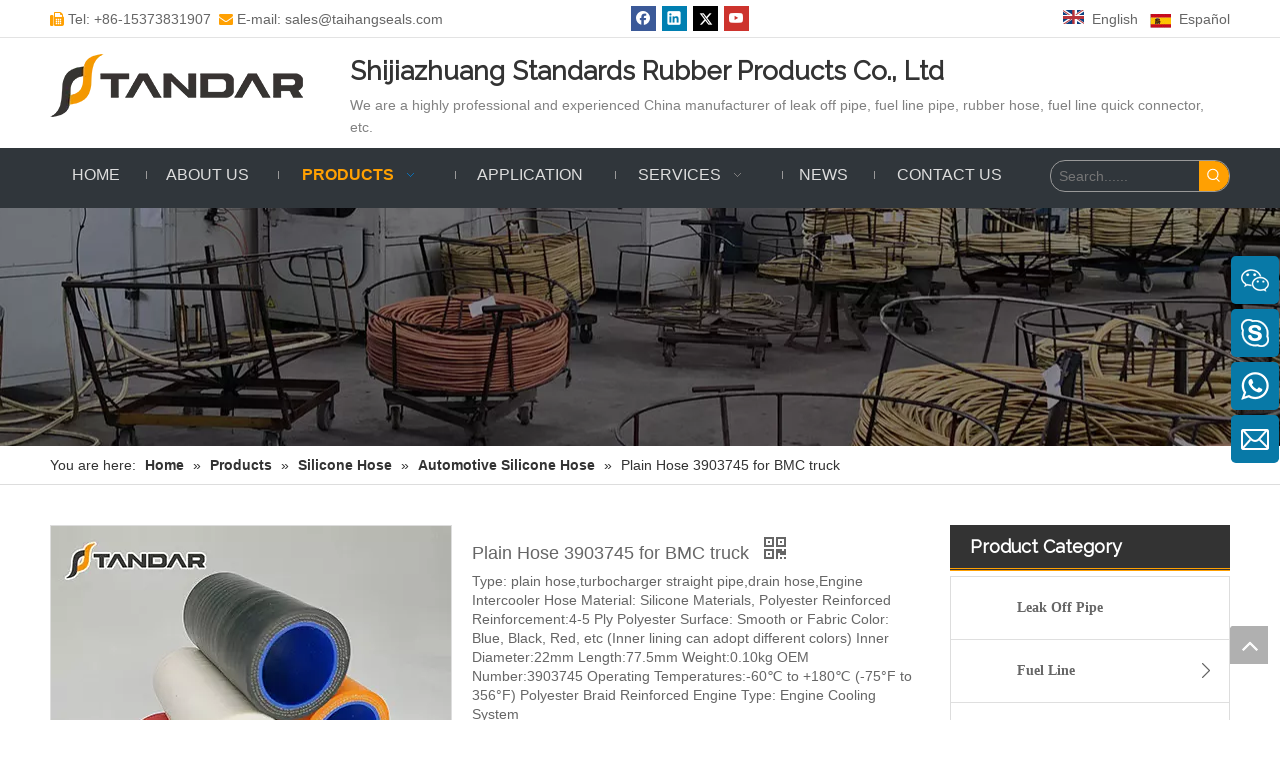

--- FILE ---
content_type: text/html;charset=utf-8
request_url: https://www.stdrubberhose.com/plain-hose-3903745.html
body_size: 61640
content:
<!DOCTYPE html> <html lang="en" prefix="og: http://ogp.me/ns#" style="height: auto;"> <head> <link rel="preconnect" href="https://5irorwxhnokqiik.leadongcdn.com"/> <link rel="preconnect" href="https://5rrorwxhnokqrik.leadongcdn.com"/> <link rel="preconnect" href="https://5jrorwxhnokqjik.leadongcdn.com"/><script>document.write=function(e){documentWrite(document.currentScript,e)};function documentWrite(documenturrentScript,e){var i=document.createElement("span");i.innerHTML=e;var o=i.querySelectorAll("script");if(o.length)o.forEach(function(t){if(t.src&&t.src!=""){var script=document.createElement("script");script.src=t.src;document.body.appendChild(script)}});document.body.appendChild(i)}
window.onloadHack=function(func){if(!!!func||typeof func!=="function")return;if(document.readyState==="complete")func();else if(window.addEventListener)window.addEventListener("load",func,false);else if(window.attachEvent)window.attachEvent("onload",func,false)};</script> <title>3903745,plain hose,turbocharger straight pipe</title> <meta name="keywords" content="3903745,plain hose,turbocharger straight pipe,drain hose"/> <meta name="description" content="3903745,plain hose,turbocharger straight pipe,drain hose,Radiator Hose,Intercooler Hose,Hyundai HCE HOSE,HCE Hose,Charger Intake Hose,Charger Air Hose,oil line,turbo hose,turbocharger hose,drain tube,drain pipe,oil cooler hose"/> <link data-type="dns-prefetch" data-domain="5jrorwxhnokqjik.leadongcdn.com" rel="dns-prefetch" href="//5jrorwxhnokqjik.leadongcdn.com"> <link data-type="dns-prefetch" data-domain="5irorwxhnokqiik.leadongcdn.com" rel="dns-prefetch" href="//5irorwxhnokqiik.leadongcdn.com"> <link data-type="dns-prefetch" data-domain="5rrorwxhnokqrik.leadongcdn.com" rel="dns-prefetch" href="//5rrorwxhnokqrik.leadongcdn.com"> <link rel="amphtml" href="https://www.stdrubberhose.com/amp/plain-hose-3903745.html"/> <link rel="canonical" href="https://www.stdrubberhose.com/plain-hose-3903745.html"/> <meta http-equiv="X-UA-Compatible" content="IE=edge"/> <meta name="renderer" content="webkit"/> <meta http-equiv="Content-Type" content="text/html; charset=utf-8"/> <meta name="viewport" content="width=device-width, initial-scale=1, user-scalable=no"/> <link href="https://5irorwxhnokqiik.leadongcdn.com/cloud/kiBprKjqRiiSpmooimlqk/BMC-Charger-Air-Hose-800-800.jpg" as="image" rel="preload" fetchpriority="high"/> <link rel="icon" href="//5irorwxhnokqiik.leadongcdn.com/cloud/iiBqrKjqRikSknopoqkq/favicon.ico"> <link rel="preload" type="text/css" as="style" href="//5irorwxhnokqiik.leadongcdn.com/concat/1kiiKBwza9RhiSoqiqjqiqmrrql/static/assets/widget/mobile_head/style08/style08.css,/static/assets/widget/mobile_head/css/headerStyles.css,/static/assets/widget/style/component/langBar/langBar.css,/static/assets/widget/style/component/follow/widget_setting_iconSize/iconSize24.css,/static/assets/style/bootstrap/cus.bootstrap.grid.system.css,/static/assets/style/fontAwesome/4.7.0/css/font-awesome.css,/static/assets/style/iconfont/iconfont.css,/static/assets/widget/script/plugins/gallery/colorbox/colorbox.css,/static/assets/style/bootstrap/cus.bootstrap.grid.system.split.css,/static/assets/widget/style/component/graphic/graphic.css,/static/assets/widget/script/plugins/picture/animate.css,/static/assets/widget/script/plugins/tooltipster/css/tooltipster.css,/static/assets/widget/style/component/follow/public/public.css,/static/assets/widget/style/component/pictureNew/widget_setting_hoverEffect/picture.hoverEffect.css" onload="this.onload=null;this.rel='stylesheet'"/> <link rel="preload" type="text/css" as="style" href="//5rrorwxhnokqrik.leadongcdn.com/concat/6jilKB946bRsiSoqiqjqiqmrrql/static/assets/widget/style/component/pictureNew/widget_setting_description/picture.description.css,/static/assets/widget/style/component/pictureNew/public/public.css,/static/assets/widget/style/component/onlineService/public/public.css,/static/assets/widget/style/component/onlineService/widget_setting_showStyle/float.css,/static/assets/widget/style/component/onlineService/widget_setting_showStyle/style6.css" onload="this.onload=null;this.rel='stylesheet'"/> <link rel="stylesheet" type="text/css" href="//5irorwxhnokqiik.leadongcdn.com/concat/1kiiKBwza9RhiSoqiqjqiqmrrql/static/assets/widget/mobile_head/style08/style08.css,/static/assets/widget/mobile_head/css/headerStyles.css,/static/assets/widget/style/component/langBar/langBar.css,/static/assets/widget/style/component/follow/widget_setting_iconSize/iconSize24.css,/static/assets/style/bootstrap/cus.bootstrap.grid.system.css,/static/assets/style/fontAwesome/4.7.0/css/font-awesome.css,/static/assets/style/iconfont/iconfont.css,/static/assets/widget/script/plugins/gallery/colorbox/colorbox.css,/static/assets/style/bootstrap/cus.bootstrap.grid.system.split.css,/static/assets/widget/style/component/graphic/graphic.css,/static/assets/widget/script/plugins/picture/animate.css,/static/assets/widget/script/plugins/tooltipster/css/tooltipster.css,/static/assets/widget/style/component/follow/public/public.css,/static/assets/widget/style/component/pictureNew/widget_setting_hoverEffect/picture.hoverEffect.css"/> <link rel="stylesheet" type="text/css" href="//5rrorwxhnokqrik.leadongcdn.com/concat/6jilKB946bRsiSoqiqjqiqmrrql/static/assets/widget/style/component/pictureNew/widget_setting_description/picture.description.css,/static/assets/widget/style/component/pictureNew/public/public.css,/static/assets/widget/style/component/onlineService/public/public.css,/static/assets/widget/style/component/onlineService/widget_setting_showStyle/float.css,/static/assets/widget/style/component/onlineService/widget_setting_showStyle/style6.css"/> <link rel="preload" type="text/css" as="style" href="//5rrorwxhnokqrik.leadongcdn.com/concat/6jiiKBwgf2RfiSoqomrppljrkpl/static/assets/widget/style/component/langBar/langBar.css,/static/assets/widget/script/plugins/smartmenu/css/navigation.css,/static/assets/widget/style/component/prodSearchNew/prodSearchNew.css,/static/assets/widget/style/component/prodsearch/prodsearch.css,/static/assets/widget/style/component/position/position.css,/static/assets/widget/style/component/proddetail/public/public.css,/static/assets/widget/style/component/proddetail/public/comment.css,/static/assets/widget/style/component/proddetail/label/label.css,/static/assets/widget/style/component/orderList/public/public.css,/static/assets/widget/script/plugins/videojs/video-js.min.css,/static/assets/widget/script/plugins/select2/select2.css,/static/assets/widget/style/component/tiptap_richText/tiptap_richText.css,/static/assets/widget/script/plugins/owlcarousel/owl.carousel.css,/static/assets/widget/script/plugins/owlcarousel/owl.theme.css" onload="this.onload=null;this.rel='stylesheet'"/> <link rel="preload" type="text/css" as="style" href="//5jrorwxhnokqjik.leadongcdn.com/concat/zpijKBvse2RdiSoqomrppljrkpl/static/assets/widget/style/component/proddetail/widget_style/viewer.min.css,/static/assets/widget/script/plugins/easyzoom/css/easyzoom.css,/static/assets/widget/script/plugins/gallery/colorbox/colorbox.css,/static/assets/widget/script/plugins/owlcarousel/masterslider.css,/static/assets/widget/script/plugins/owlcarousel/style.css,/static/assets/widget/script/plugins/owlcarousel/ms-showcase2.css,/static/assets/widget/style/component/proddetail/widget_style/style_2.css,/static/assets/widget/style/component/shoppingcartStatus/shoppingcartStatus.css,/static/assets/widget/script/plugins/slick/slick.css,/static/assets/widget/style/component/prodlistAsync/widget_style/style_11.css,/static/assets/widget/style/component/relatedArticle/relatedArticle.css,/static/assets/widget/style/component/prodGroupCategory/prodGroupCategory.css,/static/assets/widget/style/component/articlecategory/slightsubmenu.css,/static/assets/widget/style/component/prodGroupCategory/proGroupCategoryFix.css" onload="this.onload=null;this.rel='stylesheet'"/> <link rel="preload" type="text/css" as="style" href="//5irorwxhnokqiik.leadongcdn.com/concat/djikKBw051RxiSoqomrppljrkpl/static/assets/widget/style/component/relatedProducts/relatedProducts.css,/static/assets/widget/style/component/touchgraphicslider/touchgraphicslider.css,/static/assets/widget/style/component/form/form.css,/static/assets/widget/script/plugins/form/select2.css,/static/assets/widget/style/component/inquire/inquire.css,/static/assets/widget/script/plugins/air-datepicker/css/datepicker.css" onload="this.onload=null;this.rel='stylesheet'"/> <link rel="stylesheet" type="text/css" href="//5rrorwxhnokqrik.leadongcdn.com/concat/6jiiKBwgf2RfiSoqomrppljrkpl/static/assets/widget/style/component/langBar/langBar.css,/static/assets/widget/script/plugins/smartmenu/css/navigation.css,/static/assets/widget/style/component/prodSearchNew/prodSearchNew.css,/static/assets/widget/style/component/prodsearch/prodsearch.css,/static/assets/widget/style/component/position/position.css,/static/assets/widget/style/component/proddetail/public/public.css,/static/assets/widget/style/component/proddetail/public/comment.css,/static/assets/widget/style/component/proddetail/label/label.css,/static/assets/widget/style/component/orderList/public/public.css,/static/assets/widget/script/plugins/videojs/video-js.min.css,/static/assets/widget/script/plugins/select2/select2.css,/static/assets/widget/style/component/tiptap_richText/tiptap_richText.css,/static/assets/widget/script/plugins/owlcarousel/owl.carousel.css,/static/assets/widget/script/plugins/owlcarousel/owl.theme.css"/> <link rel="stylesheet" type="text/css" href="//5jrorwxhnokqjik.leadongcdn.com/concat/zpijKBvse2RdiSoqomrppljrkpl/static/assets/widget/style/component/proddetail/widget_style/viewer.min.css,/static/assets/widget/script/plugins/easyzoom/css/easyzoom.css,/static/assets/widget/script/plugins/gallery/colorbox/colorbox.css,/static/assets/widget/script/plugins/owlcarousel/masterslider.css,/static/assets/widget/script/plugins/owlcarousel/style.css,/static/assets/widget/script/plugins/owlcarousel/ms-showcase2.css,/static/assets/widget/style/component/proddetail/widget_style/style_2.css,/static/assets/widget/style/component/shoppingcartStatus/shoppingcartStatus.css,/static/assets/widget/script/plugins/slick/slick.css,/static/assets/widget/style/component/prodlistAsync/widget_style/style_11.css,/static/assets/widget/style/component/relatedArticle/relatedArticle.css,/static/assets/widget/style/component/prodGroupCategory/prodGroupCategory.css,/static/assets/widget/style/component/articlecategory/slightsubmenu.css,/static/assets/widget/style/component/prodGroupCategory/proGroupCategoryFix.css"/> <link rel="stylesheet" type="text/css" href="//5irorwxhnokqiik.leadongcdn.com/concat/djikKBw051RxiSoqomrppljrkpl/static/assets/widget/style/component/relatedProducts/relatedProducts.css,/static/assets/widget/style/component/touchgraphicslider/touchgraphicslider.css,/static/assets/widget/style/component/form/form.css,/static/assets/widget/script/plugins/form/select2.css,/static/assets/widget/style/component/inquire/inquire.css,/static/assets/widget/script/plugins/air-datepicker/css/datepicker.css"/> <style>@media(min-width:990px){[data-type="rows"][data-level="rows"]{display:flex}}</style> <style id="speed3DefaultStyle">@supports not(aspect-ratio:1/1){.prodlist-wrap li .prodlist-cell{position:relative;padding-top:100%;width:100%}.prodlist-lists-style-13 .prod_img_a_t13,.prodlist-lists-style-12 .prod_img_a_t12,.prodlist-lists-style-nophoto-11 .prod_img_a_t12{position:unset !important;min-height:unset !important}.prodlist-wrap li .prodlist-picbox img{position:absolute;width:100%;left:0;top:0}}.piclist360 .prodlist-pic4-3 li .prodlist-display{max-width:100%}@media(max-width:600px){.prodlist-fix-num li{width:50% !important}}</style> <template id="appdStylePlace"></template> <link href="//5rrorwxhnokqrik.leadongcdn.com/theme/kijrKBqrijSRrkjqRioSqnikSRniRijSirrqjkiilkijkr/style/style.css" type="text/css" rel="preload" as="style" onload="this.onload=null;this.rel='stylesheet'" data-theme="true"/> <link href="//5rrorwxhnokqrik.leadongcdn.com/theme/kijrKBqrijSRrkjqRioSqnikSRniRijSirrqjkiilkijkr/style/style.css" type="text/css" rel="stylesheet"/> <style guid='u_f1bbf563dc5545babdd09b1efd112522' emptyRender='true' placeholder='true' type='text/css'></style> <link href="//5irorwxhnokqiik.leadongcdn.com/site-res/klkpKBqrijSRnokqRilSrijkirSRpiokkrliSRrjnjjiikqimjplSRqiqoqikkpprrRrrSj.css?1767172710970" rel="preload" as="style" onload="this.onload=null;this.rel='stylesheet'" data-extStyle="true" type="text/css" data-extAttr="20251231172948"/> <link href="//5irorwxhnokqiik.leadongcdn.com/site-res/klkpKBqrijSRnokqRilSrijkirSRpiokkrliSRrjnjjiikqimjplSRqiqoqikkpprrRrrSj.css?1767172710970" data-extAttr="20251231172948" type="text/css" rel="stylesheet"/> <template data-js-type='style_respond' data-type='inlineStyle'></template><template data-js-type='style_head' data-type='inlineStyle'><style guid='7d715399-7b68-41f4-8530-ee1ed0832452' pm_pageStaticHack='' jumpName='head' pm_styles='head' type='text/css'>.sitewidget-langBar-20180530094148 .sitewidget-bd .front-icon-box.icon-style i{font-size:16px;color:#333 !important}.sitewidget-langBar-20180530094148 .sitewidget-bd .style21 #jbUpCHBYjqeg-lang-drop-arrow{color:#333 !important}.sitewidget-langBar-20180530094148 .sitewidget-bd .style21 .lang-menu .lang-item a{color:#333 !important}.sitewidget-langBar-20180530094148 .sitewidget-bd .icon-style-i{font-size:16px;color:#333 !important}.sitewidget-langBar-20180530094148 .sitewidget-bd .lang-bar.style18.lang-style .lang-dropdown .block-iconbaseline-down{color:#333 !important}.sitewidget-langBar-20180530094148 .sitewidget-bd .lang-bar.style18.lang-style .lang-dropdown .lang-selected{color:#333 !important}.sitewidget-langBar-20180530094148 .sitewidget-bd .lang-bar.style18.lang-style .lang-dropdown .lang-menu a{color:#333 !important}.sitewidget-langBar-20180530094148 .sitewidget-bd .lang-bar.style18.lang-style .lang-dropdown .lang-menu{border-color:#333 !important}.sitewidget-langBar-20180530094148 .sitewidget-bd .lang-bar.style21.lang-style .lang-dropdown .lang-menu .menu-close-btn i{background:#333 !important}.sitewidget-langBar-20180530094148 .sitewidget-bd .front-icon-box i{font-size:20px;color:#333 !important}.sitewidget-langBar-20180530094148 .sitewidget-bd .front-icon-box.icon-style i{font-size:20px;color:#333 !important}.sitewidget-langBar-20180530094148 .sitewidget-bd .front-icon-box i:hover{color:#333 !important}.sitewidget-prodDetail-20141127140104 .proddetail-wrap .video-js video{height:100% !important}.sitewidget-prodDetail-20141127140104 .prodetail-slider .prod-pic-item .prodetail-slider-btn{color:black}.sitewidget-prodDetail-20141127140104 .ms-skin-default .ms-nav-next,.sitewidget-prodDetail-20141127140104 .ms-skin-default .ms-nav-prev{color:black}.sitewidget-prodDetail-20141127140104 .pro-this-prodBrief table{max-width:100%}.sitewidget-prodDetail-20141127140104 .this-description-table .pro-detail-inquirewrap.prodd-btn-otl-colorful a.pro-detail-inquirebtn i,.sitewidget-prodDetail-20141127140104 .this-description-table .pro-detail-inquirewrap.prodd-btn-otl-colorful a.pro-detail-orderbtn i{margin-left:5px}.sitewidget-prodDetail-20141127140104 .this-description-table .pro-detail-inquirewrap.prodd-btn-otl-colorful a.pro-detail-basket i,.sitewidget-prodDetail-20141127140104 .this-description-table .pro-detail-inquirewrap.prodd-btn-otl-colorful a.pro-detail-cart i{margin-left:5px}.sitewidget-prodDetail-20141127140104 .this-description-table .pro-detail-inquirewrap.prodd-btn-otl-colorful a.pro-detail-inquirebtn,.sitewidget-prodDetail-20141127140104 .this-description-table .pro-detail-inquirewrap.prodd-btn-otl-colorful a.pro-detail-orderbtn{border:1px solid #ffa002;color:#ffa002}.sitewidget-prodDetail-20141127140104 .this-description-table .pro-detail-inquirewrap.prodd-btn-otl-colorful a.pro-detail-inquirebtn:hover,.sitewidget-prodDetail-20141127140104 .this-description-table .pro-detail-inquirewrap.prodd-btn-otl-colorful a.pro-detail-orderbtn:hover{background-color:#ffa002;color:#fff}.sitewidget-prodDetail-20141127140104 .this-description-table .pro-detail-inquirewrap.prodd-btn-otl-colorful a.pro-detail-basket,.sitewidget-prodDetail-20141127140104 .this-description-table .pro-detail-inquirewrap.prodd-btn-otl-colorful a.pro-detail-cart{border:1px solid #ffa002;color:#ffa002}.sitewidget-prodDetail-20141127140104 .this-description-table .pro-detail-inquirewrap.prodd-btn-otl-colorful a.pro-detail-basket:hover,.sitewidget-prodDetail-20141127140104 .this-description-table .pro-detail-inquirewrap.prodd-btn-otl-colorful a.pro-detail-cart:hover{background-color:#ffa002;color:#fff}.sitewidget-prodDetail-20141127140104 .prodd-btn-otl-colorful .pdfDownLoad{border:1px solid #ffa002;color:#ffa002}.sitewidget-prodDetail-20141127140104 .prodd-btn-otl-colorful .pdfDownLoad:hover{background-color:#ffa002;color:#fff}.sitewidget-prodDetail-20141127140104 #orderModel{display:block}.sitewidget-prodDetail-20141127140104 #paypalBtn{max-width:280px;margin-top:15px}.sitewidget-prodDetail-20141127140104 #paypalBtn #paypal-button-container{padding:0}.sitewidget-prodDetail-20141127140104 #paypalBtn #paypal-button-container .paypal-buttons>iframe.component-frame{z-index:1}.proddetail-picArea{position:relative}.sitewidget-prodDetail-20141127140104 .switch3D{bottom:10px}@media(max-width:990px){.sitewidget-prodDetail-20141127140104 .threeDBox{top:20px}}@media(max-width:569px){.sitewidget-prodDetail-20141127140104 .threeDBox{top:0}}@media(max-width:500px){.sitewidget-prodDetail-20141127140104 .switch3D{bottom:15px}}.new-threed-box{position:fixed;top:50%;left:50%;transform:translate(-50%,-50%);box-shadow:0 0 20px 0 rgba(0,0,0,0.2);z-index:10000000000000;line-height:1;border-radius:10px}.new-threed-box iframe{width:950px;height:720px;max-width:100vw;max-height:100vh;border-radius:10px;border:0}.new-threed-box iframe .only_full_width{display:block !important}.new-threed-box .close{position:absolute;right:11px;top:12px;width:18px;height:18px;cursor:pointer}@media(max-width:800px){.new-threed-box iframe{width:100vw;height:100vh;border-radius:0}.new-threed-box{border-radius:0}}.sitewidget-prodDetail-20141127140104 .sitewidget-bd .tinymce-render-box *{all:revert-layer}.sitewidget-prodDetail-20141127140104 .sitewidget-bd .tinymce-render-box img{vertical-align:middle;max-width:100%}.sitewidget-prodDetail-20141127140104 .sitewidget-bd .tinymce-render-box iframe{max-width:100%}.sitewidget-prodDetail-20141127140104 .sitewidget-bd .tinymce-render-box table{border-collapse:collapse}.sitewidget-prodDetail-20141127140104 .sitewidget-bd .tinymce-render-box *{margin:0}.sitewidget-prodDetail-20141127140104 .sitewidget-bd .tinymce-render-box table:not([cellpadding]) td,.sitewidget-prodDetail-20141127140104 .sitewidget-bd .tinymce-render-box table:not([cellpadding]) th{padding:.4rem}.sitewidget-prodDetail-20141127140104 .sitewidget-bd .tinymce-render-box table[border]:not([border="0"]):not([style*=border-width]) td,.sitewidget-prodDetail-20141127140104 .sitewidget-bd .tinymce-render-box table[border]:not([border="0"]):not([style*=border-width]) th{border-width:1px}.sitewidget-prodDetail-20141127140104 .sitewidget-bd .tinymce-render-box table[border]:not([border="0"]):not([style*=border-style]) td,.sitewidget-prodDetail-20141127140104 .sitewidget-bd .tinymce-render-box table[border]:not([border="0"]):not([style*=border-style]) th{border-style:solid}.sitewidget-prodDetail-20141127140104 .sitewidget-bd .tinymce-render-box table[border]:not([border="0"]):not([style*=border-color]) td,.sitewidget-prodDetail-20141127140104 .sitewidget-bd .tinymce-render-box table[border]:not([border="0"]):not([style*=border-color]) th{border-color:#ccc}.sitewidget-prodDetail-20141127140104 .prod_member_desc{position:relative}.sitewidget-prodDetail-20141127140104 .prod_member_desc .prod_member_desc_pop{display:none;position:absolute;border:1px solid #ccc;background:#fff;width:300px;border-radius:6px;padding:5px 8px;left:0;z-index:1000}.sitewidget-prodDetail-20141127140104 .prod_member_desc .prod_member_desc_icon{margin:0 1px;width:12px;height:12px;cursor:pointer;transform:translateY(-4px)}.sitewidget-prodCategory-20150203111712.sitewidget-subList-slider.prodGroupCategory21 .sitewidget-bd .on .prodCataName>a,.sitewidget-prodCategory-20150203111712.sitewidget-subList-slider.prodGroupCategory21 .sitewidget-bd .on>a,.sitewidget-prodCategory-20150203111712.sitewidget-subList-slider.prodGroupCategory21 .sitewidget-bd .hover-on>a{color:#ffa002}.sitewidget-relatedProducts-20161221175739 .sitewidget-relatedProducts-container .InquireAndBasket,.sitewidget-relatedProducts-20161221175739 .sitewidget-relatedProducts-container .prodlist-pro-inquir,.sitewidget-relatedProducts-20161221175739 .sitewidget-relatedProducts-container .default-addbasket,.sitewidget-relatedProducts-20161221175739 .sitewidget-relatedProducts-container .prodlist-parameter-btns .default-button{color:;background-color:}.sitewidget-relatedProducts-20161221175739 .sitewidget-relatedProducts-container .InquireAndBasket i,.sitewidget-relatedProducts-20161221175739 .sitewidget-relatedProducts-container .prodlist-pro-inquir i,.sitewidget-relatedProducts-20161221175739 .sitewidget-relatedProducts-container.InquireAndBasket span,.sitewidget-relatedProducts-20161221175739 .sitewidget-relatedProducts-container .prodlist-pro-inquir span .sitewidget-relatedProducts-20161221175739 .prodlist-parameter-btns .default-button{color:}.sitewidget-relatedProducts-20161221175739 .sitewidget-relatedProducts-container .related-prod-video{display:block;position:relative;z-index:1}.sitewidget-relatedProducts-20161221175739 .sitewidget-relatedProducts-container .related-prod-video .related-prod-video-play-icon{background:rgba(0,0,0,0.50);border-radius:14px;color:#fff;padding:0 10px;left:10px;bottom:20px;cursor:pointer;font-size:12px;position:absolute;z-index:10}.sitewidget-relatedProducts .sitewidget-relatedProducts-hasBtns{padding:0 35px}.sitewidget-form-20180810135351 #formsubmit{pointer-events:none}.sitewidget-form-20180810135351 #formsubmit.releaseClick{pointer-events:unset}.sitewidget-form-20180810135351 .form-horizontal input,.sitewidget-form-20180810135351 .form-horizontal span:not(.select2-selection--single),.sitewidget-form-20180810135351 .form-horizontal label,.sitewidget-form-20180810135351 .form-horizontal .form-builder button{height:20px !important;line-height:20px !important}.sitewidget-form-20180810135351 .uploadBtn{padding:4px 15px !important;height:20px !important;line-height:20px !important}.sitewidget-form-20180810135351 select,.sitewidget-form-20180810135351 input[type="text"],.sitewidget-form-20180810135351 input[type="password"],.sitewidget-form-20180810135351 input[type="datetime"],.sitewidget-form-20180810135351 input[type="datetime-local"],.sitewidget-form-20180810135351 input[type="date"],.sitewidget-form-20180810135351 input[type="month"],.sitewidget-form-20180810135351 input[type="time"],.sitewidget-form-20180810135351 input[type="week"],.sitewidget-form-20180810135351 input[type="number"],.sitewidget-form-20180810135351 input[type="email"],.sitewidget-form-20180810135351 input[type="url"],.sitewidget-form-20180810135351 input[type="search"],.sitewidget-form-20180810135351 input[type="tel"],.sitewidget-form-20180810135351 input[type="color"],.sitewidget-form-20180810135351 .uneditable-input{height:30px !important}.sitewidget-form-20180810135351.sitewidget-inquire .control-group .controls .select2-container .select2-selection--single .select2-selection__rendered{height:30px !important;line-height:30px !important}.sitewidget-form-20180810135351 textarea.cus-message-input{min-height:30px !important}.sitewidget-form-20180810135351 .add-on,.sitewidget-form-20180810135351 .add-on{height:20px !important;line-height:20px !important}.sitewidget-form-20180810135351 .input-valid-bg{background:#ffece8 !important;outline:0}.sitewidget-form-20180810135351 .input-valid-bg:focus{background:#fff !important;border:1px solid #f53f3f !important}.sitewidget-form-20180810135351 #formsubmit{border:1px solid #ffa002;border-radius:50px;background:#ffa002;color:#fff;font-size:14px;width:120px;height:40px}.sitewidget-form-20180810135351 #formsubmit:hover{border:1px solid #000;border-radius:50px;background:#000;color:#fff;font-size:14px}.sitewidget-form-20180810135351 #formreset{width:120px;font-size:14px;height:40px}.sitewidget-form-20180810135351 #formreset:hover{font-size:14px}.sitewidget-form-20180810135351 .submitGroup .controls{text-align:left}.sitewidget-form-20180810135351 .multiple-parent input[type='checkbox']+label:before{content:"";display:inline-block;width:12px;height:12px;border:1px solid #888;border-radius:3px;margin-right:6px;margin-left:6px;transition-duration:.2s}.sitewidget-form-20180810135351 .multiple-parent input[type='checkbox']:checked+label:before{width:50%;border-color:#888;border-left-color:transparent;border-top-color:transparent;-webkit-transform:rotate(45deg) translate(1px,-4px);transform:rotate(45deg) translate(1px,-4px);margin-right:12px;width:6px}.sitewidget-form-20180810135351 .multiple-parent input[type="checkbox"]{display:none}.sitewidget-form-20180810135351 .multiple-parent{display:none;width:100%}.sitewidget-form-20180810135351 .multiple-parent ul{list-style:none;width:100%;text-align:left;border-radius:4px;padding:10px 5px;box-sizing:border-box;height:auto;overflow-x:hidden;overflow-y:scroll;box-shadow:0 4px 5px 0 rgb(0 0 0 / 14%),0 1px 10px 0 rgb(0 0 0 / 12%),0 2px 4px -1px rgb(0 0 0 / 30%);background-color:#fff;margin:2px 0 0 0;border:1px solid #ccc;box-shadow:1px 1px 2px rgb(0 0 0 / 10%) inset}.sitewidget-form-20180810135351 .multiple-parent ul::-webkit-scrollbar{width:2px;height:4px}.sitewidget-form-20180810135351 .multiple-parent ul::-webkit-scrollbar-thumb{border-radius:5px;-webkit-box-shadow:inset 0 0 5px rgba(0,0,0,0.2);background:#4e9e97}.sitewidget-form-20180810135351 .multiple-parent ul::-webkit-scrollbar-track{-webkit-box-shadow:inset 0 0 5px rgba(0,0,0,0.2);border-radius:0;background:rgba(202,202,202,0.23)}.sitewidget-form-20180810135351 .multiple-select{width:100%;height:auto;min-height:40px;line-height:40px;border-radius:4px;padding-right:10px;padding-left:10px;box-sizing:border-box;overflow:hidden;background-size:auto 80%;border:1px solid #ccc;box-shadow:1px 1px 2px rgb(0 0 0 / 10%) inset;background-color:#fff;position:relative}.sitewidget-form-20180810135351 .multiple-select:after{content:'';position:absolute;top:50%;right:6px;width:0;height:0;border:8px solid transparent;border-top-color:#888;transform:translateY(calc(-50% + 4px));cursor:pointer}.sitewidget-form-20180810135351 .multiple-select span{line-height:28px;color:#666}.sitewidget-form-20180810135351 .multiple-parent label{color:#333;display:inline-flex;align-items:center;height:30px;line-height:22px;padding:0}.sitewidget-form-20180810135351 .select-content{display:inline-block;border-radius:4px;line-height:23px;margin:2px 2px 0 2px;padding:0 3px;border:1px solid #888;height:auto}.sitewidget-form-20180810135351 .select-delete{cursor:pointer}.sitewidget-form-20180810135351 select[multiple]{display:none}</style></template><template data-js-type='style_respond' data-type='inlineStyle'></template><template data-js-type='style_head' data-type='inlineStyle'></template><script data-ignoreMinify="true">
	function loadInlineStyle(){
		var allInlineStyle = document.querySelectorAll("template[data-type='inlineStyle']");
		var length = document.querySelectorAll("template[data-type='inlineStyle']").length;
		for(var i = 0;i < length;i++){
			var style = allInlineStyle[i].innerHTML;
			allInlineStyle[i].outerHTML = style;
		}
	}
loadInlineStyle();
</script> <link rel='preload' as='style' onload='this.onload=null;this.rel="stylesheet"' href='https://fonts.googleapis.com/css?family=Raleway&display=swap' data-type='1' type='text/css' media='all'/> <script type="text/javascript" data-src="//5jrorwxhnokqjik.leadongcdn.com/static/t-noBpBKsKmokxyk7r/assets/script/jquery-1.11.0.concat.js"></script> <script type="text/javascript" data-src="//ld-analytics.leadongcdn.com/ooBmnKkqRirSSRRQRinSpjiil/ltm-web.js?v=1767173388000"></script><script type="text/x-delay-ids" data-type="delayIds" data-device="pc" data-xtype="0" data-delayIds='[27105421,27134191,46903194,27134171,27105451,27105431,27105441,27104831,27105791,31498261,27835901,27104651,101912804,27105781,31499371,27104291,27147551,27152191,27147821,27152041,31486221,27105731,27106211,46903124]'></script> <script>(function(w,d,s,l,i){w[l]=w[l]||[];w[l].push({"gtm.start":(new Date).getTime(),event:"gtm.js"});var f=d.getElementsByTagName(s)[0],j=d.createElement(s),dl=l!="dataLayer"?"\x26l\x3d"+l:"";j.async=true;j.src="https://www.googletagmanager.com/gtm.js?id\x3d"+i+dl;f.parentNode.insertBefore(j,f)})(window,document,"script","dataLayer","GTM-NHW5RMV");</script> <meta name="yandex-verification" content="4451636ab08208be"/> <meta name="msvalidate.01" content="53F474517144AD68DA0C0EFF2E730E8C"/> <script async src="https://www.googletagmanager.com/gtag/js?id=AW-16499618276"></script> <script>window.dataLayer=window.dataLayer||[];function gtag(){dataLayer.push(arguments)}gtag("js",new Date);gtag("config","AW-16499618276",{"allow_enhanced_conversions":true});</script> <script>window.addEventListener("load",function(){document.querySelectorAll('[id\x3d"formsubmit"]').forEach(function(e){e.addEventListener("click",function(){var name=document.querySelector('[name\x3d"extend1"]').value;var email=document.querySelector('[name\x3d"extend2"]').value;var message=document.querySelector('[name\x3d"extend5"]').value;var mailformat=/^\w+([\.-]?\w+)*@\w+([\.-]?\w+)*(\.\w{2,3})+$/;if(name!=""&&email!=""&&email.match(mailformat)&&message!=""){gtag("set","user_data",{"email":email});
gtag("event","conversion",{"send_to":"AW-16499618276/N0wfCMLF2aAZEOTj0Ls9"})}})})});</script> <meta name="google-site-verification" content="c0iTKiQVQn8pG-JagIUfEkhyfEqOrOMlyDUf32pU1VY"/><script guid='2a346364-dcd0-417e-84d9-f92aba4dc5e8' pm_pageStaticHack='true' jumpName='head' pm_scripts='head' type='text/javascript'>try{(function(window,undefined){var phoenixSite=window.phoenixSite||(window.phoenixSite={});phoenixSite.lanEdition="EN_US";var page=phoenixSite.page||(phoenixSite.page={});page.cdnUrl="//5irorwxhnokqiik.leadongcdn.com";page.siteUrl="https://www.stdrubberhose.com";page.lanEdition=phoenixSite.lanEdition;page._menu_prefix="";page._menu_trans_flag="";page._captcha_domain_prefix="captcha.c";page._pId="NWfKUEgpsCAB";phoenixSite._sViewMode="true";phoenixSite._templateSupport="false";phoenixSite._singlePublish=
"false"})(this)}catch(e){try{console&&console.log&&console.log(e)}catch(e){}};</script> <meta name="google-site-verification" content="g5leAvYzwjNSyajq6xOf8BYSyaIQ-S5CiNOgo_5OxDg"/> <script id='u_d862d393e0474096ba21945a731829af' guid='u_d862d393e0474096ba21945a731829af' pm_script='init_top' type='text/javascript'>try{(function(window,undefined){var datalazyloadDefaultOptions=window.datalazyloadDefaultOptions||(window.datalazyloadDefaultOptions={});datalazyloadDefaultOptions["version"]="3.0.0";datalazyloadDefaultOptions["isMobileViewer"]="false";datalazyloadDefaultOptions["hasCLSOptimizeAuth"]="false";datalazyloadDefaultOptions["_version"]="3.0.0";datalazyloadDefaultOptions["isPcOptViewer"]="false"})(this);(function(window,undefined){window.__ph_optSet__='{"loadImgType":"0","isOpenFlagUA":true,"v30NewMode":"1","docReqType":"0","docDecrease":"1","docCallback":"1","idsVer":"1"}'})(this)}catch(e){try{console&&
console.log&&console.log(e)}catch(e){}};</script> <script id='u_1c022e03599d49849dcb611aba22ba5d' guid='u_1c022e03599d49849dcb611aba22ba5d' type='text/javascript'>try{var thisUrl=location.host;var referUrl=document.referrer;if(referUrl.indexOf(thisUrl)==-1)localStorage.setItem("landedPage",document.URL)}catch(e){try{console&&console.log&&console.log(e)}catch(e){}};</script> </head> <body class=" frontend-body-canvas "> <template data-js-type='globalBody' data-type='code_template'> <noscript><iframe src="https://www.googletagmanager.com/ns.html?id=GTM-NHW5RMV" height="0" width="0" style="display:none;visibility:hidden"></iframe></noscript> </template> <div id='backstage-headArea' headFlag='1' class='hideForMobile'><div class="outerContainer" data-mobileBg="true" id="outerContainer_1527644408648" data-type="outerContainer" data-level="rows"><div class="container" data-type="container" data-level="rows" cnttype="backstage-container-mark"><div class="row" data-type="rows" data-level="rows" data-attr-xs="null" data-attr-sm="null"><div class="col-md-5" id="column_1527644375336" data-type="columns" data-level="columns"><div id="location_1527644375338" data-type="locations" data-level="rows"><div class="backstage-stwidgets-settingwrap " id="component_eYpACcBDEVRL" data-scope="0" data-settingId="eYpACcBDEVRL" data-relationCommonId="NWfKUEgpsCAB" data-classAttr="sitewidget-text-20180530094003"> <div class="sitewidget-text sitewidget-text-20180530094003 sitewidget-olul-liststyle"> <div class=" sitewidget-bd "> <div style="font-size: 14px; color: rgb(102, 102, 102); line-height: 1.7em;"><span style="color:#ffa002;"><i class="fa"></i></span>&nbsp;Tel: +86-15373831907&nbsp; <span><i class="fa"></i></span><a href="https://www.stdrubberhose.com/contactus.html"><span style="color:#ffa002;"><i class="fa"></i></span><span><i class="fa">&nbsp;</i></span>E-mail:&nbsp;sales@taihangseals.com</a></div> </div> </div> <script type="text/x-delay-script" data-id="eYpACcBDEVRL" data-jsLazyloadType="1" data-alias="text" data-jsLazyload='true' data-type="component" data-jsDepand='["//5rrorwxhnokqrik.leadongcdn.com/static/t-wrBpBKiKyixomp7r/assets/widget/script/compsettings/comp.text.settings.js"]' data-jsThreshold='5' data-cssDepand='' data-cssThreshold='5'>(function(window,$,undefined){})(window,$);</script><template data-type='js_template' data-settingId='eYpACcBDEVRL'><script id='u_841e392080ed42b480f392ce29579723' guid='u_841e392080ed42b480f392ce29579723' type='text/javascript'>try{$(function(){$(".sitewidget-text-20180530094003 .sitewidget-bd a").each(function(){if($(this).attr("href"))if($(this).attr("href").indexOf("#")!=-1){console.log("anchor-link",$(this));$(this).attr("anchor-link","true")}})})}catch(e){try{console&&console.log&&console.log(e)}catch(e){}};</script></template> </div> </div></div><div class="col-md-3" id="column_1527644651018" data-type="columns" data-level="columns"><div id="location_1527644651019" data-type="locations" data-level="rows"><div class="backstage-stwidgets-settingwrap" id="component_tIAKOvJfYVTE" data-scope="0" data-settingId="tIAKOvJfYVTE" data-relationCommonId="NWfKUEgpsCAB" data-classAttr="sitewidget-follow-20190329153800"> <div class="sitewidget-follow sitewidget-follow-20190329153800 "> <div class="sitewidget-bd"> <a class="follow-a facebook " target="_blank" rel='nofollow' href="http://www.facebook.com" title="Facebook" aria-label="Facebook"> <span class=" noneRotate social-icon-24 social-icon-default social-icon-facebook"></span> </a> <a class="follow-a linkedin " target="_blank" rel='nofollow' href="www.linkedin.com/in/fuelpipe-autopart-jack-gao" title="Linkedin" aria-label="Linkedin"> <span class=" noneRotate social-icon-24 social-icon-default social-icon-linkedin"></span> </a> <a class="follow-a twitter " target="_blank" rel='nofollow' href="https://twitter.com" title="Twitter" aria-label="Twitter"> <span class=" noneRotate social-icon-24 social-icon-default social-icon-twitter"></span> </a> <a class="follow-a youtube " target="_blank" rel='nofollow' href="https://www.youtube.com/channel/UCxSHv9cowPYafjavjXZvNRQ?view_as=subscriber" title="Youtube" aria-label="Youtube"> <span class=" noneRotate social-icon-24 social-icon-default social-icon-youtube"></span> </a> </div> </div> <script type="text/x-delay-script" data-id="tIAKOvJfYVTE" data-jsLazyloadType="1" data-alias="follow" data-jsLazyload='true' data-type="component" data-jsDepand='["//5jrorwxhnokqjik.leadongcdn.com/static/t-jiBpBKpKwisxqs7n/assets/widget/script/plugins/tooltipster/js/jquery.tooltipster.js"]' data-jsThreshold='5' data-cssDepand='' data-cssThreshold='5'>(function(window,$,undefined){try{$(function(){phoenixSite.sitewidgets.showqrcode(".sitewidget-follow-20190329153800")})}catch(e){try{console&&console.log&&console.log(e)}catch(e){}}try{(function(window,$,undefined){$(function(){if(phoenixSite.lanEdition&&phoenixSite.lanEdition!="ZH_CN"){$(".follow-a.weChat").attr("title","WeChat");$(".follow-a.weiBo").attr("title","Weibo");$(".follow-a.weChat .social-follow-vert-text").text("WeChat");$(".follow-a.weiBo .social-follow-vert-text").text("Weibo");$(".follow-a.weChat .social-follow-hori-text").text("WeChat");
$(".follow-a.weiBo .social-follow-hori-text").text("Weibo")}})})(window,jQuery)}catch(e){try{console&&console.log&&console.log(e)}catch(e){}}})(window,$);</script> </div> </div></div><div class="col-md-4" id="column_1527644526485" data-type="columns" data-level="columns"><div id="location_1527644526486" data-type="locations" data-level="rows"><div class="backstage-stwidgets-settingwrap" scope="0" settingId="jbUpCHBYjqeg" id="component_jbUpCHBYjqeg" relationCommonId="NWfKUEgpsCAB" classAttr="sitewidget-langBar-20180530094148"> <div class="sitewidget-langBar sitewidget-langBar-20180530094148"> <div class="sitewidget-bd"> <div class="lang-bar lang-bar-right "> <span class="lang-cont" data-lanCode="0" data-default="0"> <a href='https://www.stdrubberhose.com' target="_blank" class="lang-a " target="_blank"> <div class="lang-sprites-slide sprites sprites-0"></div> <span class="langBar-lang-text">English</span> </a> </span> <span class="lang-div-mid"></span> <span class="lang-cont" data-lanCode="6" data-default="1"> <a target="_blank" href='https://www.mangueradegoma.com/' class="lang-a " target="_blank"> <img src="//5irorwxhnokqiik.leadongcdn.com/static/assets/widget/images/langBar/6.jpg" alt="Español" class="lang-icon"/> <span class="langBar-lang-text">Español</span> </a> </span> </div> </div> </div> <template data-type='js_template' data-settingId='jbUpCHBYjqeg'><script id='u_69f5a44458bf4ab086d5749b2f9eaa12' guid='u_69f5a44458bf4ab086d5749b2f9eaa12' type='text/javascript'>try{function sortableli(el,data,value){var newArr=[];if(value=="0"||value=="1"||value=="2"||value=="3"||value=="4"||value=="5"||value=="6"||value=="7"||value=="8"||value=="12"||value=="14"){for(var i=0;i<data.length;i++)el.find(".lang-cont").each(function(){if(data[i].isDefault=="0"){if($(this).attr("data-default")=="0")if($(this).attr("data-lancode")==data[i].islanCode){var cloneSpan=$(this).clone(true);newArr.push(cloneSpan)}}else if($(this).attr("data-default")=="1")if($(this).attr("data-lancode")==
data[i].islanCode){var cloneSpan=$(this).clone(true);newArr.push(cloneSpan)}});if(value=="0"||value=="6"||value=="3")var langDivMid=' \x3cspan class\x3d"lang-div-mid"\x3e|\x3c/span\x3e ';else if(value=="1"||value=="4"||value=="7"||value=="14")var langDivMid=' \x3cspan class\x3d"lang-div-mid"\x3e\x3c/span\x3e ';else if(value=="2"||value=="12"||value=="5"||value=="8")var langDivMid=' \x3cspan class\x3d"lang-div-mid"\x3e/\x3c/span\x3e ';else var langDivMid=' \x3cspan class\x3d"lang-div-mid"\x3e|\x3c/span\x3e ';
if(newArr.length>=0){el.find("span").remove();for(var i=0;i<newArr.length;i++){el.append(newArr[i]);if(i==newArr.length-1);else el.append(langDivMid)}}}else{for(var i=0;i<data.length;i++)el.find(".lang-item").each(function(){if(data[i].isDefault=="0"){if($(this).attr("data-default")=="0")if($(this).attr("data-lancode")==data[i].islanCode){var cloneSpan=$(this).clone(true);newArr.push(cloneSpan)}}else if($(this).attr("data-default")=="1")if($(this).attr("data-lancode")==data[i].islanCode){var cloneSpan=
$(this).clone(true);newArr.push(cloneSpan)}});if(newArr.length>=0){el.find(".lang-item").remove();for(var i=0;i<newArr.length;i++)if(value=="13")el.find(".langBar-easystyle-sub").append(newArr[i]);else el.find(".lang-menu").append(newArr[i])}}}$(function(){var dom=$(".sitewidget-langBar-20180530094148 .sitewidget-bd .lang-bar");var sortArr="";if(sortArr!=""&&sortArr!=undefined)sortableli(dom,sortArr,7)})}catch(e){try{console&&console.log&&console.log(e)}catch(e){}};</script></template> <script type="text/x-delay-script" data-id="jbUpCHBYjqeg" data-jsLazyloadType="1" data-alias="langBar" data-jsLazyload='true' data-type="component" data-jsDepand='' data-jsThreshold='5' data-cssDepand='' data-cssThreshold='5'>(function(window,$,undefined){})(window,$);</script></div> </div></div></div></div></div><div class="outerContainer" data-mobileBg="true" id="outerContainer_1481160666575" data-type="outerContainer" data-level="rows"><div class="container" data-type="container" data-level="rows" cnttype="backstage-container-mark"><div class="row" data-type="rows" data-level="rows" data-attr-xs="null" data-attr-sm="null"><div class="col-md-3" id="column_1481160369475" data-type="columns" data-level="columns"><div id="location_1481160369478" data-type="locations" data-level="rows"><div class="backstage-stwidgets-settingwrap" scope="0" settingId="bZKphcVAatCB" id="component_bZKphcVAatCB" relationCommonId="NWfKUEgpsCAB" classAttr="sitewidget-logo-20161208093025"> <div class="sitewidget-pictureNew sitewidget-logo sitewidget-logo-20161208093025"> <div class="sitewidget-bd"> <script type="application/ld+json">{"@context":"https://schema.org","@type":"Organization","url":"//5rrorwxhnokqrik.leadongcdn.com","logo":"//5irorwxhnokqiik.leadongcdn.com/cloud/ilBqrKjqRikSknoporko/logo.png"}</script> <div class="picture-resize-wrap " style="position: relative; width: 100%; text-align: left; "> <span class="picture-wrap pic-style-default 666 " data-ee="" id="picture-wrap-bZKphcVAatCB" style="display: inline-block; position: relative;max-width: 100%;"> <a class="imgBox mobile-imgBox" style="display: inline-block; position: relative;max-width: 100%;"> <img class="img-default-bgc" data-src="//5irorwxhnokqiik.leadongcdn.com/cloud/ilBqrKjqRikSknoporko/logo.png" src="//5irorwxhnokqiik.leadongcdn.com/cloud/ilBqrKjqRikSknoporko/logo.png" alt="Shijiazhuang standards rubber products co., ltd" title="Shijiazhuang standards rubber products co., ltd" phoenixLazyload='true'/> </a> </span> </div> </div> </div> </div> <script type="text/x-delay-script" data-id="bZKphcVAatCB" data-jsLazyloadType="1" data-alias="logo" data-jsLazyload='true' data-type="component" data-jsDepand='["//5jrorwxhnokqjik.leadongcdn.com/static/t-lkBpBKkKlplwsz7r/assets/widget/script/plugins/jquery.lazyload.js","//5irorwxhnokqiik.leadongcdn.com/static/t-ilBoBKrKlwrolo7m/assets/widget/script/compsettings/comp.logo.settings.js"]' data-jsThreshold='5' data-cssDepand='' data-cssThreshold='5'>(function(window,$,undefined){try{(function(window,$,undefined){var respSetting={},temp;$(function(){$("#picture-wrap-bZKphcVAatCB").on("webkitAnimationEnd webkitTransitionEnd mozAnimationEnd MSAnimationEnd oanimationend animationend",function(){var rmClass="animated bounce zoomIn pulse rotateIn swing fadeIn bounceInDown bounceInLeft bounceInRight bounceInUp fadeInDownBig fadeInLeftBig fadeInRightBig fadeInUpBig zoomInDown zoomInLeft zoomInRight zoomInUp";$(this).removeClass(rmClass)});var version=
$.trim("20200313131553");if(!!!version)version=undefined;if(phoenixSite.phoenixCompSettings&&typeof phoenixSite.phoenixCompSettings.logo!=="undefined"&&phoenixSite.phoenixCompSettings.logo.version==version&&typeof phoenixSite.phoenixCompSettings.logo.logoLoadEffect=="function"){phoenixSite.phoenixCompSettings.logo.logoLoadEffect("bZKphcVAatCB",".sitewidget-logo-20161208093025","","img-hover-shift",respSetting);if(!!phoenixSite.phoenixCompSettings.logo.version&&phoenixSite.phoenixCompSettings.logo.version!=
"1.0.0")loadAnimationCss();return}var resourceUrl="//5rrorwxhnokqrik.leadongcdn.com/static/assets/widget/script/compsettings/comp.logo.settings.js?_\x3d1767172710970";if(phoenixSite&&phoenixSite.page){var cdnUrl=phoenixSite.page.cdnUrl;if(cdnUrl&&cdnUrl!="")resourceUrl=cdnUrl+"/static/assets/widget/script/compsettings/comp.logo.settings.js?_\x3d1767172710970"}var callback=function(){phoenixSite.phoenixCompSettings.logo.logoLoadEffect("bZKphcVAatCB",".sitewidget-logo-20161208093025","","img-hover-shift",
respSetting);if(!!phoenixSite.phoenixCompSettings.logo.version&&phoenixSite.phoenixCompSettings.logo.version!="1.0.0")loadAnimationCss()};if(phoenixSite.cachedScript)phoenixSite.cachedScript(resourceUrl,callback());else $.getScript(resourceUrl,callback())});function loadAnimationCss(){var link=document.createElement("link");link.rel="stylesheet";link.type="text/css";link.href="//5jrorwxhnokqjik.leadongcdn.com/static/assets/widget/script/plugins/picture/animate.css?1767172710970";var head=document.getElementsByTagName("head")[0];
head.appendChild(link)}try{loadTemplateImg("sitewidget-logo-20161208093025")}catch(e){try{console&&(console.log&&console.log(e))}catch(e){}}})(window,jQuery)}catch(e){try{console&&console.log&&console.log(e)}catch(e){}}})(window,$);</script> </div></div><div class="col-md-9" id="column_1481160666608" data-type="columns" data-level="columns"><div id="location_1481160666609" data-type="locations" data-level="rows"><div class="backstage-stwidgets-settingwrap " scope="0" settingId="dkpUMRBAatsL" id="component_dkpUMRBAatsL" relationCommonId="NWfKUEgpsCAB" classAttr="sitewidget-graphicNew-20161208093050"> <div class="sitewidget-graphic sitewidget-graphicNew-20161208093050 sitewidget-olul-liststyle " style="visibility:hidden;visibility:visible\0;"> <div class="sitewidget-content"> <div class="sitewidget-hd"> <h2 class="graphicNewTitle" style="word-break: break-word">Shijiazhuang Standards Rubber Products Co., Ltd</h2> </div> <div class="sitewidget-bd fix hasOverflowX "> We are a highly professional and experienced China manufacturer of leak off pipe, fuel line pipe, rubber hose,&nbsp;<span style="color: rgb(130, 130, 130); font-size: 14px; letter-spacing: normal;">fuel line quick connector, etc.</span> </div> </div> </div> <script type="text/x-delay-script" data-id="dkpUMRBAatsL" data-jsLazyloadType="1" data-alias="graphicNew" data-jsLazyload='true' data-type="component" data-jsDepand='["//5irorwxhnokqiik.leadongcdn.com/static/t-qjBpBKjKqsqzyp7i/assets/widget/script/plugins/proddetail/js/prodDetail_table.js","//5rrorwxhnokqrik.leadongcdn.com/static/t-gjBpBKyKspnngl7n/assets/widget/script/compsettings/comp.graphicNew.settings.js"]' data-jsThreshold='5' data-cssDepand='' data-cssThreshold='5'>(function(window,$,undefined){try{$(function(){phoenixSite.phoenixCompSettings.graphicNew.graphicAnimateControl("#component_dkpUMRBAatsL","animated fadeInDownBig")})}catch(e){try{console&&console.log&&console.log(e)}catch(e){}}})(window,$);</script> </div> </div></div></div></div></div><div class="outerContainer" data-mobileBg="true" id="outerContainer_1481163574645" data-type="outerContainer" data-level="rows"><div class="container" data-type="container" data-level="rows" cnttype="backstage-container-mark"><div class="row" data-type="rows" data-level="rows" data-attr-xs="null" data-attr-sm="null"><div class="col-md-10" id="column_1481163568396" data-type="columns" data-level="columns"><div id="location_1481163568399" data-type="locations" data-level="rows"><div class="backstage-stwidgets-settingwrap" scope="0" settingId="fGpfhRgUaZOL" id="component_fGpfhRgUaZOL" relationCommonId="NWfKUEgpsCAB" classAttr="sitewidget-navigation_style-20161208101846"> <div class="sitewidget-navigation_style sitewidget-navnew fix sitewidget-navigation_style-20161208101846 navnew-wide-style3 navnew-style3 navnew-way-slide navnew-slideRight"> <a href="javascript:;" class="navnew-thumb-switch navnew-thumb-way-slide navnew-thumb-slideRight" style="background-color:rgb(48, 54, 59)"> <span class="nav-thumb-ham first" style="background-color:#fff"></span> <span class="nav-thumb-ham second" style="background-color:#fff"></span> <span class="nav-thumb-ham third" style="background-color:#fff"></span> </a> <style>@media(min-width:1220px){.sitewidget-navnew.sitewidget-navigation_style-20161208101846 .smsmart{max-width:unset}}@media(max-width:1219px) and (min-width:990px){.sitewidget-navnew.sitewidget-navigation_style-20161208101846 .smsmart{max-width:unset}}@media(min-width:1200px) and (max-width:1365px){.sitewidget-navnew.sitewidget-navigation_style-20161208101846 .smsmart{max-width:unset}}</style> <style>@media(min-width:990px){.navnew-substyle4 .nav-sub-list .nav-sub-item .nav-sub-item-hd span{font-size:inherit;font-weight:inherit;line-height:inherit;cursor:pointer}.navnew-substyle4 .nav-sub-list .nav-sub-item .nav-sub-item-hd span:hover,.navnew-substyle4 .nav-sub-list .nav-sub-item .nav-sub-item-bd .nav-sub-item-bd-item .nav-sub-item-bd-info:hover{color:inherit}.navnew-substyle4 .nav-sub-list .nav-sub-item .nav-sub-item-bd .nav-sub-item-bd-item .nav-sub-item-bd-info{font-size:inherit;color:inherit;font-weight:inherit;text-align:inherit}}</style> <ul class="navnew smsmart navnew-way-slide navnew-slideRight navnew-wide-substyle-new0 "> <li id="parent_0" class="navnew-item navLv1 " data-visible="1"> <a id="nav_2057691" target="_self" rel="" class="navnew-link" data-currentIndex="" href="/"><i class="icon "></i><span class="text-width">Home</span> </a> <span class="navnew-separator"></span> </li> <li id="parent_1" class="navnew-item navLv1 " data-visible="1"> <a id="nav_2057701" target="_self" rel="" class="navnew-link" data-currentIndex="" href="/aboutus.html"><i class="icon "></i><span class="text-width">About Us</span> </a> <span class="navnew-separator"></span> </li> <li id="parent_2" class="navnew-item navLv1 " data-visible="1"> <a id="nav_2060421" target="_self" rel="" class="navnew-link" data-currentIndex="" href="/products.html"><i class="icon "></i><span class="text-width">Products</span> </a> <span class="navnew-separator"></span> <ul class="navnew-sub1 " data-visible="1"> <li class="navnew-sub1-item navLv2" data-visible="1"> <a id="nav_5343854" target="_self" rel="" class="navnew-sub1-link" data-currentIndex="" href="/leak-off-pipe.html"> <i class="icon undefined"></i>Leak Off Pipe</a> </li> <li class="navnew-sub1-item navLv2" data-visible="1"> <a id="nav_5343864" target="_self" rel="" class="navnew-sub1-link" data-currentIndex="" href="/fuel-line.html"> <i class="icon undefined"></i>Fuel Line</a> <ul class="navnew-sub2"> <li class=" navnew-sub2-item navLv3" data-visible="1"> <a class="navnew-sub2-link" id="nav_5351944" target="_self" rel="" data-currentIndex='' href="/fuel-hose.html"><i class="icon undefined"> </i>Fuel Hose</a> </li> <li class=" navnew-sub2-item navLv3" data-visible="1"> <a class="navnew-sub2-link" id="nav_5343874" target="_self" rel="" data-currentIndex='' href="/bleed-pipe.html"><i class="icon undefined"> </i>Bleed Pipe</a> </li> <li class=" navnew-sub2-item navLv3" data-visible="1"> <a class="navnew-sub2-link" id="nav_5343894" target="_self" rel="" data-currentIndex='' href="/water-pipe.html"><i class="icon undefined"> </i>Water Pipe</a> </li> <li class=" navnew-sub2-item navLv3" data-visible="1"> <a class="navnew-sub2-link" id="nav_5343884" target="_self" rel="" data-currentIndex='' href="/crankcase-breather-hose.html"><i class="icon undefined"> </i>Crankcase Breather Hose</a> </li> <li class=" navnew-sub2-item navLv3" data-visible="1"> <a class="navnew-sub2-link" id="nav_18439234" target="_self" rel="" data-currentIndex='' href="/scr-hose.html"><i class="icon undefined"> </i>SCR hose</a> </li> </ul> </li> <li class="navnew-sub1-item navLv2" data-visible="1"> <a id="nav_2524611" target="_self" rel="" class="navnew-sub1-link" data-currentIndex="" href="/quick-connector.html"> <i class="icon undefined"></i>Quick Connector</a> <ul class="navnew-sub2"> <li class=" navnew-sub2-item navLv3" data-visible="1"> <a class="navnew-sub2-link" id="nav_2524621" target="_self" rel="" data-currentIndex='' href="/fuel-line-connectors.html"><i class="icon undefined"> </i>Fuel line quick connector</a> </li> <li class=" navnew-sub2-item navLv3" data-visible="1"> <a class="navnew-sub2-link" id="nav_17098994" target="_self" rel="" data-currentIndex='' href="/leak-off-pipe-connector.html"><i class="icon undefined"> </i>Leak Off Pipe Connector</a> </li> <li class=" navnew-sub2-item navLv3" data-visible="1"> <a class="navnew-sub2-link" id="nav_2524631" target="_self" rel="" data-currentIndex='' href="/pneumatic-coupling.html"><i class="icon undefined"> </i>Pneumatic coupling</a> </li> <li class=" navnew-sub2-item navLv3" data-visible="1"> <a class="navnew-sub2-link" id="nav_2524641" target="_self" rel="" data-currentIndex='' href="/scr-quick-connector.html"><i class="icon undefined"> </i>SCR quick connector</a> </li> </ul> </li> <li class="navnew-sub1-item navLv2" data-visible="1"> <a id="nav_2345091" target="_self" rel="" class="navnew-sub1-link" data-currentIndex="" href="/siliconehose.html"> <i class="icon "></i>Silicone Hose</a> <ul class="navnew-sub2"> <li class=" navnew-sub2-item navLv3" data-visible="1"> <a class="navnew-sub2-link" id="nav_2345121" target="_self" rel="" data-currentIndex='2' href="/automotive-silicone-hose.html"><i class="icon "> </i>Automotive silicone hose</a> </li> <li class=" navnew-sub2-item navLv3" data-visible="1"> <a class="navnew-sub2-link" id="nav_2345101" target="_self" rel="" data-currentIndex='' href="/food-grade-silicone-hose.html"><i class="icon "> </i>Food grade silicone hose</a> </li> <li class=" navnew-sub2-item navLv3" data-visible="1"> <a class="navnew-sub2-link" id="nav_2345111" target="_self" rel="" data-currentIndex='' href="/medical-grade-silicone-hose.html"><i class="icon "> </i>Medical grade silicone hose</a> </li> </ul> </li> <li class="navnew-sub1-item navLv2" data-visible="1"> <a id="nav_2345051" target="_self" rel="" class="navnew-sub1-link" data-currentIndex="" href="/rubberhose.html"> <i class="icon "></i>Rubber Hose</a> <ul class="navnew-sub2"> <li class=" navnew-sub2-item navLv3" data-visible="1"> <a class="navnew-sub2-link" id="nav_2345061" target="_self" rel="" data-currentIndex='' href="/hydraulic-hose.html"><i class="icon "> </i>Hydraulic hose</a> </li> <li class=" navnew-sub2-item navLv3" data-visible="1"> <a class="navnew-sub2-link" id="nav_33090734" target="_self" rel="" data-currentIndex='' href="/thermostat-for-toyota.html"><i class="icon "> </i>FOR TOYOTA</a> </li> <li class=" navnew-sub2-item navLv3" data-visible="1"> <a class="navnew-sub2-link" id="nav_2345071" target="_self" rel="" data-currentIndex='' href="/industrial-hose.html"><i class="icon "> </i>Industrial hose</a> </li> <li class=" navnew-sub2-item navLv3" data-visible="1"> <a class="navnew-sub2-link" id="nav_2345081" target="_self" rel="" data-currentIndex='' href="/hydraulic-fittings.html"><i class="icon "> </i>Hydraulic fitting</a> </li> </ul> </li> <li class="navnew-sub1-item navLv2" data-visible="1"> <a id="nav_33090754" target="_self" rel="" class="navnew-sub1-link" data-currentIndex="" href="/air-compressor-pipe.html"> <i class="icon undefined"></i>Air Compressor Pipe</a> </li> <li class="navnew-sub1-item navLv2" data-visible="1"> <a id="nav_32989234" target="_self" rel="" class="navnew-sub1-link" data-currentIndex="" href="/thermostat.html"> <i class="icon undefined"></i>Thermostat</a> <ul class="navnew-sub2"> <li class=" navnew-sub2-item navLv3" data-visible="1"> <a class="navnew-sub2-link" id="nav_33378614" target="_self" rel="" data-currentIndex='' href="/thermostat-for-bmw-benz-land-rover.html"><i class="icon undefined"> </i>FOR BMW/BENZ/LAND ROVER</a> </li> <li class=" navnew-sub2-item navLv3" data-visible="1"> <a class="navnew-sub2-link" id="nav_33378624" target="_self" rel="" data-currentIndex='' href="/thermostat-for-chinese-cars.html"><i class="icon undefined"> </i>FOR CHINESE CARS</a> </li> <li class=" navnew-sub2-item navLv3" data-visible="1"> <a class="navnew-sub2-link" id="nav_33090714" target="_self" rel="" data-currentIndex='' href="/thermostat-for-chrysler-chevrolet.html"><i class="icon "> </i>FOR CHRYSLER</a> </li> <li class=" navnew-sub2-item navLv3" data-visible="1"> <a class="navnew-sub2-link" id="nav_33378634" target="_self" rel="" data-currentIndex='' href="/thermostat-for-fiat.html"><i class="icon undefined"> </i>FOR FIAT</a> </li> <li class=" navnew-sub2-item navLv3" data-visible="1"> <a class="navnew-sub2-link" id="nav_33052644" target="_self" rel="" data-currentIndex='' href="/thermostat-for-ford.html"><i class="icon undefined"> </i>FOR FORD</a> </li> <li class=" navnew-sub2-item navLv3" data-visible="1"> <a class="navnew-sub2-link" id="nav_33378644" target="_self" rel="" data-currentIndex='' href="/thermostat-for-honda.html"><i class="icon undefined"> </i>FOR HONDA</a> </li> <li class=" navnew-sub2-item navLv3" data-visible="1"> <a class="navnew-sub2-link" id="nav_33052654" target="_self" rel="" data-currentIndex='' href="/thermostat-for-hhyundai/kia.html"><i class="icon undefined"> </i>FOR HYUNDAI/KIA</a> </li> <li class=" navnew-sub2-item navLv3" data-visible="1"> <a class="navnew-sub2-link" id="nav_33378654" target="_self" rel="" data-currentIndex='' href="/thermostat-for-lada-scania-volvo-subaru.html"><i class="icon undefined"> </i>FOR LADA/SCANIA/VOLVO/SUBARU</a> </li> <li class=" navnew-sub2-item navLv3" data-visible="1"> <a class="navnew-sub2-link" id="nav_33052664" target="_self" rel="" data-currentIndex='' href="/thermostat-for-mazda.html"><i class="icon undefined"> </i>FOR MAZDA</a> </li> <li class=" navnew-sub2-item navLv3" data-visible="1"> <a class="navnew-sub2-link" id="nav_33378674" target="_self" rel="" data-currentIndex='' href="/thermostat-for-mitsubishi-isuzu-suzuki.html"><i class="icon undefined"> </i>FOR MITSUBISHI/ISUZU/SUZUKI</a> </li> <li class=" navnew-sub2-item navLv3" data-visible="1"> <a class="navnew-sub2-link" id="nav_33090724" target="_self" rel="" data-currentIndex='' href="/thermostat-for-nissan.html"><i class="icon "> </i>FOR NISSAN</a> </li> <li class=" navnew-sub2-item navLv3" data-visible="1"> <a class="navnew-sub2-link" id="nav_33052674" target="_self" rel="" data-currentIndex='' href="/thermostat-for-opel-daewoo.html"><i class="icon undefined"> </i>FOR OPEL/DAEWOO</a> </li> <li class=" navnew-sub2-item navLv3" data-visible="1"> <a class="navnew-sub2-link" id="nav_33090744" target="_self" rel="" data-currentIndex='' href="/thermostat-for-peugeot-citroen.html"><i class="icon "> </i>FOR PEUGEOT/CITROEN</a> </li> <li class=" navnew-sub2-item navLv3" data-visible="1"> <a class="navnew-sub2-link" id="nav_33378664" target="_self" rel="" data-currentIndex='' href="/thermostat-for-renault.html"><i class="icon undefined"> </i>FOR RENAULT</a> </li> <li class=" navnew-sub2-item navLv3" data-visible="1"> <a class="navnew-sub2-link" id="nav_33378684" target="_self" rel="" data-currentIndex='' href="/thermostat-for-vw.html"><i class="icon undefined"> </i>FOR VW</a> </li> </ul> </li> <li class="navnew-sub1-item navLv2" data-visible="1"> <a id="nav_33793834" target="_self" rel="" class="navnew-sub1-link" data-currentIndex="" href="/fuel-injectors-system-components.html"> <i class="icon "></i>Fuel Injectors System Components</a> <ul class="navnew-sub2"> <li class=" navnew-sub2-item navLv3" data-visible="1"> <a class="navnew-sub2-link" id="nav_36922364" target="_self" rel="" data-currentIndex='' href="/sensor.html"><i class="icon undefined"> </i>Sensor </a> </li> <li class=" navnew-sub2-item navLv3" data-visible="1"> <a class="navnew-sub2-link" id="nav_36922374" target="_self" rel="" data-currentIndex='' href="/fuel-injectors.html"><i class="icon undefined"> </i>Fuel Injectors</a> </li> <li class=" navnew-sub2-item navLv3" data-visible="1"> <a class="navnew-sub2-link" id="nav_36922384" target="_self" rel="" data-currentIndex='' href="/fuel-injection-pump.html"><i class="icon undefined"> </i>Fuel Injection Pump</a> </li> <li class=" navnew-sub2-item navLv3" data-visible="1"> <a class="navnew-sub2-link" id="nav_36922394" target="_self" rel="" data-currentIndex='' href="/automotive-radiator-hose.html"><i class="icon undefined"> </i>Automotive Radiator Hose</a> </li> </ul> </li> </ul> </li> <li id="parent_3" class="navnew-item navLv1 " data-visible="1"> <a id="nav_2060951" target="_self" rel="" class="navnew-link" data-currentIndex="" href="/application.html"><i class="icon "></i><span class="text-width">Application</span> </a> <span class="navnew-separator"></span> </li> <li id="parent_4" class="navnew-item navLv1 " data-visible="1"> <a id="nav_2060941" target="_self" rel="" class="navnew-link" data-currentIndex="" href="/services.html"><i class="icon "></i><span class="text-width">Services</span> </a> <span class="navnew-separator"></span> <ul class="navnew-sub1"> <li class="navnew-sub1-item navLv2" data-visible="1"> <a id="nav_2060961" class="navnew-sub1-link" target="_self" rel="" data-currentIndex='' href="/faqlist.html"> <i class="icon "></i>FAQ</a> </li> <li class="navnew-sub1-item navLv2" data-visible="1"> <a id="nav_2060971" class="navnew-sub1-link" target="_self" rel="" data-currentIndex='' href="/Product-catalog-dc11487.html"> <i class="icon "></i>Product catalog</a> </li> <li class="navnew-sub1-item navLv2" data-visible="1"> <a id="nav_36638654" class="navnew-sub1-link" target="_self" rel="" data-currentIndex='' href="/automotive-fuel-leak-off-pipes-by-Ford/Volvo.html"> <i class="icon undefined"></i>Fuel Hose Detail</a> </li> <li class="navnew-sub1-item navLv2" data-visible="1"> <a id="nav_36779654" class="navnew-sub1-link" target="_self" rel="" data-currentIndex='' href="/https-www-stdrubberhose-com-automotive-fuel-quick-connectors.html"> <i class="icon undefined"></i>Quick Connector Detail</a> </li> </ul> </li> <li id="parent_5" class="navnew-item navLv1 " data-visible="1"> <a id="nav_2057671" target="_self" rel="" class="navnew-link" data-currentIndex="" href="/news.html"><i class="icon "></i><span class="text-width">News</span> </a> <span class="navnew-separator"></span> </li> <li id="parent_6" class="navnew-item navLv1 " data-visible="1"> <a id="nav_2057681" target="_self" rel="" class="navnew-link" data-currentIndex="" href="/contactus.html"><i class="icon "></i><span class="text-width">Contact Us</span> </a> <span class="navnew-separator"></span> </li> </ul> </div> </div> <script type="text/x-delay-script" data-id="fGpfhRgUaZOL" data-jsLazyloadType="1" data-alias="navigation_style" data-jsLazyload='true' data-type="component" data-jsDepand='["//5jrorwxhnokqjik.leadongcdn.com/static/t-poBpBKoKiymxlx7r/assets/widget/script/plugins/smartmenu/js/jquery.smartmenusUpdate.js","//5irorwxhnokqiik.leadongcdn.com/static/t-niBoBKnKrqmlmp7q/assets/widget/script/compsettings/comp.navigation_style.settings.js"]' data-jsThreshold='5' data-cssDepand='' data-cssThreshold='5'>(function(window,$,undefined){try{$(function(){if(phoenixSite.phoenixCompSettings&&typeof phoenixSite.phoenixCompSettings.navigation_style!=="undefined"&&typeof phoenixSite.phoenixCompSettings.navigation_style.navigationStyle=="function"){phoenixSite.phoenixCompSettings.navigation_style.navigationStyle(".sitewidget-navigation_style-20161208101846","","navnew-wide-substyle-new0","0","0","100px","0","0");return}$.getScript("//5rrorwxhnokqrik.leadongcdn.com/static/assets/widget/script/compsettings/comp.navigation_style.settings.js?_\x3d1769680480283",
function(){phoenixSite.phoenixCompSettings.navigation_style.navigationStyle(".sitewidget-navigation_style-20161208101846","","navnew-wide-substyle-new0","0","0","100px","0","0")})})}catch(e){try{console&&console.log&&console.log(e)}catch(e){}}})(window,$);</script> </div></div><div class="col-md-2" id="column_1481163619505" data-type="columns" data-level="columns"><div id="location_1481163619506" data-type="locations" data-level="rows"><div class="backstage-stwidgets-settingwrap " scope="0" settingId="cCpAMcLKkZag" id="component_cCpAMcLKkZag" relationCommonId="NWfKUEgpsCAB" classAttr="sitewidget-prodSearchNew-20161208102223"> <div class="sitewidget-searchNew sitewidget-prodSearchNew sitewidget-prodSearchNew-20161208102223 prodWrap"> <style type="text/css">.sitewidget-searchNew .search-box-wrap input[type="text"],.sitewidget-searchNew .search-box-wrap button{box-sizing:border-box;border:0;display:block;background:0;padding:0;margin:0}.sitewidget-searchNew .insideLeft-search-box .search-box .search-fix-wrap .flex-wrap{display:flex;width:100%}.sitewidget-searchNew .insideLeft-search-box .search-box .search-fix-wrap input[type="text"]{width:100%}.sitewidget-searchNew .insideLeft-search-box .search-box .search-fix-wrap .flex-wrap .input{flex:1}.sitewidget-searchNew .insideLeft-search-box .search-box .search-fix-wrap{position:relative}.sitewidget-searchNew .insideLeft-search-box .search-box .search-fix-wrap .search-svg{position:absolute;top:0;left:0;display:flex;justify-content:center;align-items:center}.prodDiv.margin20{margin-top:20px}.sitewidget-prodSearchNew-20161208102223 .colorbtn-search-box .search-box .search-fix-wrap{margin-right:30px}.sitewidget-prodSearchNew-20161208102223 .colorbtn-search-box .search-box .search-fix-wrap .inner-container{position:relative;height:unset;overflow:unset}.sitewidget-prodSearchNew-20161208102223 .colorbtn-search-box .search-box .search-fix-wrap input[type="text"]{height:30px;line-height:30px;font-size:14px;color:#ddd}.sitewidget-prodSearchNew-20161208102223 .colorbtn-search-box .search-box form{border:1px solid #999;border-radius:15px;background-color:transparent}.sitewidget-prodSearchNew-20161208102223 .colorbtn-search-box .search-box .search-fix-wrap input[type="text"]::-webkit-input-placeholder{color:}.sitewidget-prodSearchNew-20161208102223 .colorbtn-search-box .search-box .search-fix-wrap input[type="text"]::-moz-placeholder{color:}.sitewidget-prodSearchNew-20161208102223 .colorbtn-search-box .search-box .search-fix-wrap input[type="text"]::-ms-input-placeholder{color:}.sitewidget-prodSearchNew-20161208102223 .colorbtn-search-box .search-box .search-fix-wrap input[type="text"]{+height:28px;+line-height:28px}.sitewidget-prodSearchNew-20161208102223 .colorbtn-search-box .search-box .search-fix-wrap button{width:30px;height:30px;background-color:#ffa002;border-radius:0 15px 15px 0}.sitewidget-prodSearchNew-20161208102223 .colorbtn-search-box .search-box .search-fix-wrap button .icon-svg{width:16px;height:16px;fill:#fff}@media(min-width:900px){.sitewidget-prodSearchNew-20161208102223 .positionLeft .search-keywords{line-height:30px}.sitewidget-prodSearchNew-20161208102223 .positionRight .search-keywords{line-height:30px}}.sitewidget-prodSearchNew-20161208102223 .positionDrop .search-keywords{border:1px solid #fff;border-top:0}.sitewidget-prodSearchNew-20161208102223 .positionDrop q{margin-left:10px}</style> <div class="sitewidget-bd"> <div class="search-box-wrap colorbtn-search-box "> <div class="search-box "> <form action="/phoenix/admin/prod/search" onsubmit="return checkSubmit(this)" method="get" novalidate> <div class="search-fix-wrap 5" style="display: flex;"> <div class="inner-container unshow-flag" style="display: none;"> <span class="inner-text unshow-flag"></span> <span class="">&nbsp;:</span> </div> <input type="text" name="searchValue" value="" placeholder="Search......" autocomplete="off" aria-label="Search......"/> <input type="hidden" name="menuPrefix" value=""/> <input type="hidden" name="searchProdStyle" value=""/> <input type="hidden" name="searchComponentSettingId" value="cCpAMcLKkZag"/> <button class="search-btn" type="submit" aria-label="Hot Keywords:"> <svg xmlns="http://www.w3.org/2000/svg" xmlns:xlink="http://www.w3.org/1999/xlink" t="1660616305377" class="icon icon-svg shape-search" viewBox="0 0 1024 1024" version="1.1" p-id="26257" width="20" height="20"><defs><style type="text/css">@font-face{font-family:feedback-iconfont;src:url("//at.alicdn.com/t/font_1031158_u69w8yhxdu.woff2?t=1630033759944") format("woff2"),url("//at.alicdn.com/t/font_1031158_u69w8yhxdu.woff?t=1630033759944") format("woff"),url("//at.alicdn.com/t/font_1031158_u69w8yhxdu.ttf?t=1630033759944") format("truetype")}</style></defs><path d="M147.9168 475.5968a291.2768 291.2768 0 1 1 582.5024 0 291.2768 291.2768 0 0 1-582.5024 0z m718.848 412.416l-162.9696-162.8672a362.3424 362.3424 0 0 0 99.4816-249.5488A364.0832 364.0832 0 1 0 439.1936 839.68a361.8304 361.8304 0 0 0 209.5104-66.6624l166.5024 166.5024a36.4544 36.4544 0 0 0 51.5072-51.5072" p-id="26258"/></svg> </button> </div> </form> </div> </div> <script id="prodSearch" type="application/ld+json">
            {
                "@context": "http://schema.org",
                "@type": "WebSite",
                "name" : "Shijiazhuang standards rubber products co., ltd",
                "url": "https://www.stdrubberhose.com:80",
                "potentialAction": {
                    "@type": "SearchAction",
                    "target": "http://www.stdrubberhose.com/phoenix/admin/prod/search?searchValue={search_term_string!''}",
                    "query-input": "required name=search_term_string"
                }
            }
        </script> <div class="prodDiv "> <input type="hidden" id="prodCheckList" name="prodCheckList" value=""> <input type="hidden" id="prodCheckIdList" name="prodCheckIdList" value=""> <i class="triangle"></i> <ul class="prodUl unshow-flag" id="prodULs"> <li search="rangeAll" class="prodUlLi fontColorS0 fontColorS1hover unshow-flag" id="rangeAll" style="display: none">All</li> <li search="name" class="prodUlLi fontColorS0 fontColorS1hover unshow-flag" id="name" style="display: none">Product Name</li> <li search="keyword" class="prodUlLi fontColorS0 fontColorS1hover unshow-flag" id="keyword" style="display: none">Product Keyword</li> <li search="model" class="prodUlLi fontColorS0 fontColorS1hover unshow-flag" id="model" style="display: none">Product Model</li> <li search="summary" class="prodUlLi fontColorS0 fontColorS1hover unshow-flag" id="summary" style="display: none">Product Summary</li> <li search="desc" class="prodUlLi fontColorS0 fontColorS1hover unshow-flag" id="desc" style="display: none">Product Description</li> <li search="" class="prodUlLi fontColorS0 fontColorS1hover unshow-flag" id="all" style="display: none">Multi Field Search</li> <input type="hidden" value="0" id="funcProdPrivatePropertiesLi"/> </ul> </div> <div class="prodDivrecomend 2"> <ul class="prodUl"> </ul> </div> <svg xmlns="http://www.w3.org/2000/svg" width="0" height="0" class="hide"> <symbol id="icon-search" viewBox="0 0 1024 1024"> <path class="path1" d="M426.667 42.667q78 0 149.167 30.5t122.5 81.833 81.833 122.5 30.5 149.167q0 67-21.833 128.333t-62.167 111.333l242.333 242q12.333 12.333 12.333 30.333 0 18.333-12.167 30.5t-30.5 12.167q-18 0-30.333-12.333l-242-242.333q-50 40.333-111.333 62.167t-128.333 21.833q-78 0-149.167-30.5t-122.5-81.833-81.833-122.5-30.5-149.167 30.5-149.167 81.833-122.5 122.5-81.833 149.167-30.5zM426.667 128q-60.667 0-116 23.667t-95.333 63.667-63.667 95.333-23.667 116 23.667 116 63.667 95.333 95.333 63.667 116 23.667 116-23.667 95.333-63.667 63.667-95.333 23.667-116-23.667-116-63.667-95.333-95.333-63.667-116-23.667z"></path> </symbol> </svg> </div> </div> <template data-type='js_template' data-settingId='cCpAMcLKkZag'><script id='u_44befa4f0b3648d7bb58412bcc50997c' guid='u_44befa4f0b3648d7bb58412bcc50997c' type='text/javascript'>try{function isAliyunSignedUrl(u){return/^https?:\/\/.+\?.*(OSSAccessKeyId|Signature|x-oss-security-token)=/i.test(u)}function escapeHTML(html){return html.replace(/&/g,"\x26amp;").replace(/</g,"\x26lt;").replace(/>/g,"\x26gt;").replace(/"/g,"\x26quot;")}function checkSubmit(form){var $input=$(form).find('input[name\x3d"searchValue"]');var v=$input.val();if(!v){alert("Please enterKeywords");return false}if(isAliyunSignedUrl(v)){var imgUrlJson={bucket:$input.attr("data-bucket"),key:$input.attr("data-key")};
$input.val(JSON.stringify(imgUrlJson));return true}$input.val(escapeHTML(v));return true}}catch(e){try{console&&console.log&&console.log(e)}catch(e){}};</script></template> </div> <script type="text/x-delay-script" data-id="cCpAMcLKkZag" data-jsLazyloadType="1" data-alias="prodSearchNew" data-jsLazyload='true' data-type="component" data-jsDepand='' data-jsThreshold='5' data-cssDepand='' data-cssThreshold='5'>(function(window,$,undefined){try{function setInputPadding(){console.log("diyici");var indent=$(".sitewidget-prodSearchNew-20161208102223 .search-fix-wrap .inner-container").innerWidth();if("colorbtn-search-box"=="slideLeft-search-box")if($(".sitewidget-prodSearchNew-20161208102223 .search-fix-wrap input[name\x3dsearchValue]").hasClass("isselect"))indent=indent-15;else if(!$("#component_cCpAMcLKkZag .prodWrap .search-fix-wrap input[name\x3dsearchProdStyle]").hasClass("oneSelect"))indent=indent-45;
else indent=indent-15;if("colorbtn-search-box"=="showUnder-search-box")if($(".sitewidget-prodSearchNew-20161208102223 .search-fix-wrap input[name\x3dsearchValue]").hasClass("isselect"))indent=indent-5;else if(!$("#component_cCpAMcLKkZag .prodWrap .search-fix-wrap input[name\x3dsearchProdStyle]").hasClass("oneSelect"))indent=indent-45;else indent=indent-5;if("colorbtn-search-box"=="slideLeftRight-search-box")if($(".sitewidget-prodSearchNew-20161208102223 .search-fix-wrap input[name\x3dsearchValue]").hasClass("isselect"))indent=
indent-9;else if(!$("#component_cCpAMcLKkZag .prodWrap .search-fix-wrap input[name\x3dsearchProdStyle]").hasClass("oneSelect"))indent=indent-45;else indent=indent-9;if("colorbtn-search-box"=="insideLeft-search-box"){$(".sitewidget-prodSearchNew-20161208102223 .search-fix-wrap .search-svg").css("left",0+"px");indent=indent;var inderwidth=$(".sitewidget-prodSearchNew-20161208102223 .search-svg").width();$(".sitewidget-prodSearchNew-20161208102223 .inner-container").css("left",inderwidth+"px")}$(".sitewidget-prodSearchNew-20161208102223 .search-fix-wrap input[name\x3dsearchValue]").css("padding-left",
+"px");if($(".arabic-exclusive").length!==0&&"colorbtn-search-box"=="slideLeftRight-search-box")$(".sitewidget-prodSearchNew-20161208102223 .search-fix-wrap input[name\x3dsearchValue]").css({"padding-left":"10px","padding-right":indent+2*30+"px"})}function getUrlParam(name){var reg=new RegExp("(^|\x26)"+name+"\x3d([^\x26]*)(\x26|$)","i");var r=window.location.search.substr(1).match(reg);if(r!=null)return decodeURIComponent(r[2].replace(/\+/g,"%20"));else return null}$(function(){try{function escapeHTML(html){return html.replace(/&/g,
"\x26amp;").replace(/</g,"\x26lt;").replace(/>/g,"\x26gt;").replace(/"/g,"\x26quot;")}var searchValueAfter=getUrlParam("searchValue");var searchProdStyleVal=getUrlParam("searchProdStyle");if(!searchProdStyleVal)searchProdStyleVal="";if(!searchValueAfter){var reg=new RegExp("^/search/([^/]+).html");var r=window.location.pathname.match(reg);if(!!r)searchValueAfter=r[1]}var isChange=false;if(searchValueAfter!=null&&searchProdStyleVal!="picture")$(".sitewidget-prodSearchNew-20161208102223 .search-fix-wrap input[name\x3dsearchValue]").val(escapeHTML(decodeURIComponent(searchValueAfter)));
$(".sitewidget-prodSearchNew-20161208102223 .search-fix-wrap input[name\x3dsearchValue]").on("focus",function(){if(searchValueAfter!=null&&!isChange)$(".sitewidget-prodSearchNew-20161208102223 .search-fix-wrap input[name\x3dsearchValue]").val("")});$(".sitewidget-prodSearchNew-20161208102223 .search-fix-wrap input[name\x3dsearchValue]").on("blur",function(){if(!isChange)if(searchValueAfter!=null&&searchProdStyleVal!="picture")$(".sitewidget-prodSearchNew-20161208102223 .search-fix-wrap input[name\x3dsearchValue]").val(decodeURIComponent(searchValueAfter))});
$(".sitewidget-prodSearchNew-20161208102223 .search-fix-wrap input[name\x3dsearchValue]").on("input",function(){isChange=true});$(".sitewidget-prodSearchNew-20161208102223 .search-fix-wrap input[name\x3dsearchValue]").on("change",function(){isChange=true});$(".sitewidget-prodSearchNew-20161208102223 .search-fix-wrap input[name\x3dsearchValue]").css("text-indent","0!important");if("colorbtn-search-box"=="insideLeft-search-box"){$(".sitewidget-prodSearchNew-20161208102223 .search-fix-wrap input[name\x3dsearchValue]").css("text-indent",
0);var inderwidth=$(".sitewidget-prodSearchNew-20161208102223 .search-svg").width();console.log("inderwidth",inderwidth);$(".sitewidget-prodSearchNew-20161208102223 .search-fix-wrap input[name\x3dsearchValue]").css("padding-left",0+"px");$(".sitewidget-prodSearchNew-20161208102223 .search-fix-wrap input[name\x3dsearchValue]").css("margin-left",inderwidth+"px");$(".sitewidget-prodSearchNew-20161208102223 .search-svg").css("left","0px");$(".sitewidget-prodSearchNew-20161208102223 .insideLeft-search-box .search-box .search-fix-wrap .flex-wrap .search-btn-pic").unbind("click").bind("click",
function(){var _this=$(this);var fileInput=$('\x3cinput type\x3d"file" accept\x3d"image/*" style\x3d"display:none;"\x3e');fileInput.on("change",function(e){var inderwidth=$(".sitewidget-prodSearchNew-20161208102223 .search-svg").width();$(".sitewidget-prodSearchNew-20161208102223 .search-fix-wrap input[name\x3dsearchValue]").css("padding-left",0+"px");$(".sitewidget-prodSearchNew-20161208102223 .search-fix-wrap input[name\x3dsearchValue]").css("margin-left",inderwidth+"px");$(".sitewidget-prodSearchNew-20161208102223 .search-svg").css("left",
"0px");$(".sitewidget-prodSearchNew-20161208102223 .inner-container").hide();var file=e.target.files[0];if(file&&file.type.startsWith("image/")){if(file.size>10*1024*1024){alert("The image size must not exceed 10MB");return}console.log("insideLeft-search-box:file",file);uploadImageWithJQuery(file)}else alert("Please select a valid image file");fileInput.remove()});fileInput.click()})}function uploadImageWithJQuery(file){const formData=new FormData;formData.append("filedata",file);$.ajax({url:"/phoenix/admin/picture/upload",
type:"POST",data:formData,processData:false,contentType:false,success:function(response){const data=JSON.parse(response);if(data.success){console.log("\u4e0a\u4f20\u6210\u529f:",data);$(".sitewidget-prodSearchNew-20161208102223 .insideLeft-search-box .search-box .search-fix-wrap .flex-wrap .search-btn-pic").css("pointer-events","none");$(".sitewidget-prodSearchNew-20161208102223 form").append('\x3cinput type\x3d"hidden" name\x3d"pid" placeholder\x3d"'+data.pid+'"\x3e','\x3cinput type\x3d"hidden" name\x3d"pname" placeholder\x3d"'+
data.pname+'"\x3e');$(".sitewidget-prodSearchNew-20161208102223 input[name\x3dsearchValue]").css("color","transparent");$(".sitewidget-prodSearchNew-20161208102223 input[name\x3dsearchValue]").val(data.purl);if(data.photoJson){$(".sitewidget-prodSearchNew-20161208102223 input[name\x3dsearchValue]").attr("data-bucket",data.photoJson.bucket);$(".sitewidget-prodSearchNew-20161208102223 input[name\x3dsearchValue]").attr("data-key",data.photoJson.key)}$(".sitewidget-prodSearchNew-20161208102223 input[name\x3dsearchProdStyle]").val("picture");
$(".sitewidget-prodSearchNew-20161208102223 form").submit()}else alert(data.message)},error:function(xhr,status,error){console.error("\u8bf7\u6c42\u5931\u8d25:",error)}})}var prodNows=$(".sitewidget-prodSearchNew-20161208102223 .prodDiv input[name\x3dprodCheckList]").val();var prodNow=prodNows.split("\x26\x26");var prodIdss=$(".sitewidget-prodSearchNew-20161208102223 .prodDiv input[name\x3dprodCheckIdList]").val();var prodIds=prodIdss.split("\x26\x26");if($("#funcProdPrivatePropertiesLi").val()==
"1")var prodPool=["all","desc","summary","model","keyword","name","prodPropSet","none"];else var prodPool=["all","desc","summary","model","keyword","name","none"];var prod=[];var prodId=[];for(var i=0;i<prodNow.length;i++){if(prodPool.indexOf(prodNow[i])==-1)prod.push(prodNow[i]);if(prodPool.indexOf(prodNow[i])==-1)prodId.push(prodIds[i])}var prodHtml="";for(var i=0;i<prod.length;i++)prodHtml+="\x3cli search\x3d'"+prodId[i]+"' class\x3d'prodUlLi fontColorS0 fontColorS1hover' id\x3d'"+prodId[i]+"'\x3e"+
prod[i]+"\x3c/li\x3e";$(".sitewidget-prodSearchNew-20161208102223 .prodDiv .prodUl").append(prodHtml)}catch(error){console.log(error)}});$(function(){var url=window.location.href;try{function escapeHTML(html){return html.replace(/&/g,"\x26amp;").replace(/</g,"\x26lt;").replace(/>/g,"\x26gt;").replace(/"/g,"\x26quot;").replace(/'/g,"\x26#039;")}var urlAll=window.location.search.substring(1);var urls=urlAll.split("\x26");if(urls&&urls.length==2){var searchValues=urls[0].split("\x3d");var searchValueKey=
searchValues[0];var searchValue=searchValues[1];var searchProds=urls[1].split("\x3d");var searchProdStyleKey=searchProds[0];var searchProdStyle=searchProds[1];searchValue=searchValue.replace(/\+/g," ");searchValue=decodeURIComponent(searchValue);searchProdStyle=searchProdStyle.replace(/\+/g," ");searchProdStyle=decodeURIComponent(searchProdStyle);if(searchValueKey=="searchValue"&&searchProdStyleKey=="searchProdStyle"&&searchProdStyle!="picture"){$(".sitewidget-prodSearchNew-20161208102223 .search-fix-wrap input[name\x3dsearchValue]").val(escapeHTML(searchValue));
$(".sitewidget-prodSearchNew-20161208102223 .search-fix-wrap input[name\x3dsearchProdStyle]").val(searchProdStyle)}}}catch(e){}var target="http://"+window.location.host+"/phoenix/admin/prod/search?searchValue\x3d{search_term_string}";$(".sitewidget-prodSearchNew-20161208102223 .prodDiv").parent().find(".inner-container").remove();$('.sitewidget-prodSearchNew-20161208102223 button.search-btn[type\x3d"submit"]').bind("click",function(){if(window.fbq&&!window.fbAccessToken)window.fbq("track","Search");
if(window.ttq)window.ttq.track("Search")});$(".sitewidget-prodSearchNew-20161208102223 .sitewidget-bd").focusin(function(){$(this).addClass("focus");var $templateDiv=$(".sitewidget-prodSearchNew-20161208102223"),$prodDiv=$(".sitewidget-prodSearchNew-20161208102223 .prodDiv"),$body=$("body");var prodDivHeight=$prodDiv.height(),bodyHeight=$body.height(),templateDivHeight=$templateDiv.height(),templateDivTop=$templateDiv.offset().top,allheight=prodDivHeight+40+templateDivHeight+templateDivTop;if(bodyHeight<
allheight&&bodyHeight>prodDivHeight+40+templateDivHeight){$templateDiv.find(".prodDiv").css({top:"unset",bottom:20+templateDivHeight+"px"});$prodDiv.find("i").css({top:"unset",bottom:"-10px",transform:"rotate(180deg)"})}else{$templateDiv.find(".prodDiv").attr("style","display:none");$prodDiv.find("i").attr("style","")}if($templateDiv.find(".prodDivpositionLeft").length>0){$form=$(".sitewidget-prodSearchNew-20161208102223 .search-box form");var prodDivWidth=$prodDiv.width(),formWidth=$form.width();
$templateDiv.find(".prodDiv").css({right:formWidth-prodDivWidth-32+"px"})}});$(".sitewidget-prodSearchNew-20161208102223 .sitewidget-bd").focusout(function(){$(this).removeClass("focus")});$(".sitewidget-prodSearchNew-20161208102223 input").focusin(function(){$(this).parent().parent().next().show()});$(".sitewidget-prodSearchNew-20161208102223 .search-keywords").mousemove(function(){$(this).addClass("keywordsfocused")});$(".sitewidget-prodSearchNew-20161208102223 .search-keywords").mouseout(function(){$(this).removeClass("keywordsfocused")});
$(".sitewidget-prodSearchNew-20161208102223 input").focusout(function(){if($(this).parent().parent().next().hasClass("keywordsfocused"))return false;$(this).parent().parent().next().hide()});$(".sitewidget-prodSearchNew-20161208102223 q").click(function(){$(this).parent().hide()})})}catch(e){try{console&&console.log&&console.log(e)}catch(e){}}try{$(function(){$(".sitewidget-prodSearchNew-20161208102223 .inner-container").click(function(){var $templateDiv=$(".sitewidget-prodSearchNew-20161208102223"),
$prodDiv=$(".sitewidget-prodSearchNew-20161208102223 .prodDiv"),$body=$("body");var prodDivHeight=$prodDiv.height(),bodyHeight=$body.height(),templateDivHeight=$templateDiv.height(),templateDivTop=$templateDiv.offset().top,allheight=prodDivHeight+40+templateDivHeight+templateDivTop;if(bodyHeight<allheight&&bodyHeight>prodDivHeight+40+templateDivHeight){$templateDiv.find(".prodDiv").css({top:"unset",bottom:20+templateDivHeight+"px"});$prodDiv.find("i").css({top:"unset",bottom:"-10px",transform:"rotate(180deg)"})}else{$templateDiv.find(".prodDiv").attr("style",
"display:none");$prodDiv.find("i").attr("style","")}if($templateDiv.find(".prodDivpositionLeft").length>0){$form=$(".sitewidget-prodSearchNew-20161208102223 .search-box form");var prodDivWidth=$prodDiv.width(),formWidth=$form.width();$templateDiv.find(".prodDiv").css({right:formWidth-prodDivWidth-32+"px"})}$(this).parents(".search-box-wrap").siblings(".prodDiv").show()});$(".sitewidget-prodSearchNew-20161208102223 .prodDiv .prodUl li").mousedown(function(){$(".sitewidget-prodSearchNew-20161208102223 .inner-container").show();
$(".sitewidget-prodSearchNew-20161208102223 .search-fix-wrap input[name\x3dsearchValue]").attr("prodDivShow","1");$(".sitewidget-prodSearchNew-20161208102223 .prodDiv").parent().find(".inner-container .inner-text").text($(this).text());$(".sitewidget-prodSearchNew-20161208102223 .prodDiv").hide(100);var searchStyle=$(this).attr("search");$(".sitewidget-prodSearchNew-20161208102223 .prodDiv").parent().find("input[name\x3dsearchProdStyle]").val(searchStyle);$(".sitewidget-prodSearchNew-20161208102223 .search-fix-wrap input[name\x3dsearchValue]").addClass("isselect");
setInputPadding()});$(".sitewidget-prodSearchNew-20161208102223 .search-fix-wrap input[name\x3dsearchValue]").focus(function(){if($(this).val()===""){var prodSearch=$(".sitewidget-prodSearchNew-20161208102223 .prodDiv input[name\x3dprodCheckList]").val();if(prodSearch=="none")$(this).parents(".search-box-wrap").siblings(".prodDiv").hide(100);else;$(this).parents(".search-box-wrap").siblings(".prodDivrecomend").hide(100)}else $(this).parents(".search-box-wrap").siblings(".prodDiv").hide(100);var prodCheckStr=
"".split("\x26\x26");if(prodCheckStr&&prodCheckStr.length&&prodCheckStr.length>=2)if($(this).attr("prodDivShow")!="1")$(".sitewidget-prodSearchNew-20161208102223 .prodDiv").show();if("colorbtn-search-box"=="showUnder-search-box")$(".sitewidget-prodSearchNew-20161208102223 .prodDiv").addClass("margin20")});var oldTime=0;var newTime=0;$("#component_cCpAMcLKkZag .prodWrap .search-fix-wrap input[name\x3dsearchValue]").bind("input propertychange",function(){_this=$(this);if(_this.val()===""){_this.parents(".search-box-wrap").siblings(".prodDivrecomend").hide();
_this.parents(".search-box-wrap").siblings(".search-keywords").show()}else{_this.parents(".search-box-wrap").siblings(".prodDiv").hide(100);_this.parents(".search-box-wrap").siblings(".search-keywords").hide();oldTime=newTime;newTime=(new Date).getTime();var theTime=newTime;setTimeout(function(){if(_this.val()!=="")if(newTime-oldTime>300||theTime==newTime){var sty=$("#component_cCpAMcLKkZag .prodWrap .search-fix-wrap input[name\x3dsearchProdStyle]").val();var menuPrefix=$("#component_cCpAMcLKkZag .prodWrap .search-fix-wrap input[name\x3dmenuPrefix]").val()}else;
},300)}});$("#component_cCpAMcLKkZag .prodWrap .search-fix-wrap input[name\x3dsearchValue]").blur(function(){$(this).parents(".search-box-wrap").siblings(".prodDiv").hide(100)});$(".sitewidget-prodSearchNew-20161208102223 .search-fix-wrap input[name\x3dsearchValue]").keydown(function(event){var value=$(".sitewidget-prodSearchNew-20161208102223  .search-fix-wrap input[name\x3dsearchValue]").val();var search=$(".sitewidget-prodSearchNew-20161208102223  .search-fix-wrap input[name\x3dsearchProdStyle]").val();
var flag=$(".sitewidget-prodSearchNew-20161208102223 .prodDiv .prodUl li[search\x3d"+search+"]").html()+"\uff1a";if(event.keyCode!="8")return;if(value==flag){$(".sitewidget-prodSearchNew-20161208102223  .search-fix-wrap input[name\x3dsearchValue]").val("");$(".sitewidget-prodSearchNew-20161208102223  .search-fix-wrap input[name\x3dsearchProdStyle]").val("")}});var targetSearchStyles=["insideLeft-search-box","outline-search-box","outline-left-search-box","colorbtn-search-box","underline-search-box",
"slideLeft-search-box","showUnder-search-box","slideLeftRight-search-box"];var currentSearchStyle="colorbtn-search-box";if(targetSearchStyles.includes(currentSearchStyle))try{var searchProdStyleVal=getUrlParam("searchProdStyle");if(searchProdStyleVal!=null&&searchProdStyleVal!="picture"){if(searchProdStyleVal!=""){var searchProdStyleText=$(".sitewidget-prodSearchNew-20161208102223 .prodDiv .prodUl").find("#"+searchProdStyleVal).text();if(searchProdStyleText){$(".sitewidget-prodSearchNew-20161208102223 .inner-container").css("display",
"flex");$(".sitewidget-prodSearchNew-20161208102223 .inner-container .inner-text").text(searchProdStyleText)}}else{var searchProdStyleText=$(".sitewidget-prodSearchNew-20161208102223 .prodDiv .prodUl").find("#all").text();if(searchProdStyleText){$(".sitewidget-prodSearchNew-20161208102223 .inner-container").css("display","flex");$(".sitewidget-prodSearchNew-20161208102223 .inner-container .inner-text").text(searchProdStyleText)}}$(".sitewidget-prodSearchNew-20161208102223 [name\x3d'searchProdStyle']").val(searchProdStyleVal);
if(currentSearchStyle=="slideLeft-search-box"||currentSearchStyle=="slideLeftRight-search-box")$(".sitewidget-prodSearchNew-20161208102223 [name\x3d'searchValue']").addClass("isselect")}else $(".sitewidget-prodSearchNew-20161208102223 .inner-container").hide()}catch(e){}})}catch(e){try{console&&console.log&&console.log(e)}catch(e){}}})(window,$);</script> </div></div></div></div></div></div><div id='backstage-headArea-mobile' class='sitewidget-mobile_showFontFamily' mobileHeadId='LiKfUpAAUKwg' _mobileHeadId='LiKfUpAAUKwg' headflag='1' mobileHeadNo='08'> <ul class="header-styles"> <li class="header-item"> <div class="header-style08" id="mobileHeaderStyle8"> <div class="nav-logo-mix-box headbox" style="background-color:"> <div class="nav-title1 nav-title" style="background-color:"> <a class="nav-btn"> <span class="nav-btn-open08"> <svg t="1642996883892" class="icon" viewBox="0 0 1024 1024" version="1.1" xmlns="http://www.w3.org/2000/svg" p-id="5390" width="16" height="16"><path d="M875.904 799.808c19.2 0 34.752 17.024 34.752 37.952 0 19.456-13.44 35.456-30.72 37.696l-4.032 0.256H102.08c-19.2 0-34.752-17.024-34.752-37.952 0-19.456 13.44-35.456 30.72-37.696l4.032-0.256h773.824z m0-325.056c19.2 0 34.752 16.96 34.752 37.952 0 19.392-13.44 35.456-30.72 37.632l-4.032 0.256H102.08c-19.2 0-34.752-16.96-34.752-37.888 0-19.456 13.44-35.52 30.72-37.696l4.032-0.256h773.824z m0-325.12c19.2 0 34.752 17.024 34.752 37.952 0 19.456-13.44 35.52-30.72 37.696l-4.032 0.256H102.08c-19.2 0-34.752-17.024-34.752-37.952 0-19.456 13.44-35.456 30.72-37.632l4.032-0.256h773.824z" p-id="5391"></path></svg> </span> <span class="nav-btn-close08"> <svg t="1642996894831" class="icon" viewBox="0 0 1024 1024" version="1.1" xmlns="http://www.w3.org/2000/svg" p-id="5615" width="16" height="16"><path d="M215.552 160.192l4.48 3.84L544 487.936l323.968-324.032a39.616 39.616 0 0 1 59.84 51.584l-3.84 4.48L600.064 544l324.032 323.968a39.616 39.616 0 0 1-51.584 59.84l-4.48-3.84L544 600.064l-323.968 324.032a39.616 39.616 0 0 1-59.84-51.584l3.84-4.48L487.936 544 163.968 220.032a39.616 39.616 0 0 1 51.584-59.84z" p-id="5616"></path></svg> </span> </a> </div> <div class="logo-box mobile_sitewidget-logo-20161208093025 mobile_head_style_8 " mobile_settingId="bZKphcVAatCB" id="mobile_component_bZKphcVAatCB" classAttr="mobile_sitewidget-logo-20161208093025"> <a class="logo-url"> <picture style="height: 100%;"> <source srcset='//5irorwxhnokqiik.leadongcdn.com/cloud/ilBqrKjqRikSknoporko/logo.png' media="(max-width: 767px)" alt='' title=''> <source srcset='//5irorwxhnokqiik.leadongcdn.com/cloud/ilBqrKjqRikSknoporko/logo.png' media="(min-width: 768px) and (max-width: 1219px)" alt='' title=''> <img src="//5irorwxhnokqiik.leadongcdn.com/cloud/ilBqrKjqRikSknoporko/logo.png" alt='Shijiazhuang standards rubber products co., ltd' title='Shijiazhuang standards rubber products co., ltd' class="logo-pic"> </picture> </a> </div> <div class="lang-box showOn others-ele mobile_sitewidget-langBar-20180530094148 mobile_head_style_8" mobile_settingId="27134191" id="mobile_component_27134191" classAttr="mobile_sitewidget-langBar-20180530094148"> <div class="lang-show-word" data-lang-code="0"> <div class="lang-selected 1"> <img src='//5jrorwxhnokqjik.leadongcdn.com/static/assets/widget/images/langBar/0.jpg' alt="English" class="lang-icon" style="vertical-align: middle;"> <span style="margin-left: 5px;">English</span> <a href="javascript:;" class="lang-slide-btn"> <svg t="1642999486159" class="icon" viewBox="0 0 1024 1024" version="1.1" xmlns="http://www.w3.org/2000/svg" p-id="6023" width="10" height="10"><path d="M803.072 294.72a38.4 38.4 0 0 1 61.888 44.992l-4.032 5.568-320 365.696a38.4 38.4 0 0 1-52.928 4.736l-4.928-4.736-320-365.696a38.4 38.4 0 0 1 52.8-55.36l5.056 4.8L512 627.392l291.072-332.672z" p-id="6024"></path></svg> </a> </div> </div> <div class="lang-list"> <ul class="sort-lang-dot"> <li class="lang-item guo-qi lang-mobile-item" data-lanCode="6" data-default="1"><a href='https://www.mangueradegoma.com/'><div class="lang-sprites-slide sprites sprites-6"></div> Español</a></li> </ul> </div> </div> <template data-type='js_template' data-settingId='jbUpCHBYjqeg'><script id='u_ae0abadf92064c9ebf873f5adb259ac3' guid='u_ae0abadf92064c9ebf873f5adb259ac3' type='text/javascript'>try{function sortableliDom(el,data,parentEl){var newArr=[];Array.from(el).forEach(function(e){var code=e.getAttribute("data-lancode");var index=data.findIndex(function(item){return item.islanCode==code});newArr[index]=e;e.remove()});newArr.forEach(function(item){if(item)parentEl.appendChild(item)})}var dom=document.querySelectorAll(".mobile_sitewidget-langBar-20180530094148 .sort-lang-dot .lang-mobile-item");var parentDom=document.querySelector(".mobile_sitewidget-langBar-20180530094148 .sort-lang-dot");
var sortArr="";if(sortArr!=""&&sortArr!=undefined)sortableliDom(dom,sortArr,parentDom)}catch(e){try{console&&console.log&&console.log(e)}catch(e){}};</script></template> <div class="others-nav" style="display: none;background-color:"> <div class="search-box others-ele showOn search-box2 mobile_sitewidget-prodSearchNew-20161208102223 mobile_head_style_8" mobile_settingId="cCpAMcLKkZag" id="mobile_component_cCpAMcLKkZag" classAttr="mobile_sitewidget-prodSearchNew-20161208102223"> <form action="/phoenix/admin/prod/search" method="get" novalidate> <div class="search-inner"> <button class="search-btn" type="submit"> <svg t="1642988147446" class="icon" viewBox="0 0 1024 1024" version="1.1" xmlns="http://www.w3.org/2000/svg" p-id="4982" width="20" height="20"><path d="M453.568 94.592a358.976 358.976 0 0 1 276.352 588.032l181.312 181.44a33.408 33.408 0 0 1-44.032 49.92l-3.2-2.752-181.376-181.312a358.976 358.976 0 1 1-229.12-635.328z m0 66.816a292.16 292.16 0 1 0 0 584.32 292.16 292.16 0 0 0 0-584.32z" p-id="4983"></path></svg> </button> <div class="inner-container unshow-flag" style="display: none;"> <span class="inner-text unshow-flag"></span> <span>:</span> </div> <input type="hidden" name="searchProdStyle" value=""/> <input type="hidden" name="searchComponentSettingId" value="cCpAMcLKkZag"/> <input name="searchValue" class="black_transparent" type="text" placeholder="Search......" autocomplete="off" aria-label="searchProd"> </div> </form> </div> <div class="sitewidget-prodSearchNew-mobile search_params_sitewidget-prodSearchNew-20161208102223"> <div class="prodDiv"> <input type="hidden" id="prodCheckList" name="prodCheckList" value=""> <input type="hidden" id="prodCheckIdList" name="prodCheckIdList" value=""> <i class="triangle"></i> <ul class="prodUl unshow-flag" id="prodULs"> <li search="rangeAll" class="prodUlLi fontColorS0 fontColorS1hover unshow-flag" id="rangeAll" style="display: none">All</li> <li search="name" class="prodUlLi fontColorS0 fontColorS1hover unshow-flag" id="name" style="display: none">Product Name</li> <li search="keyword" class="prodUlLi fontColorS0 fontColorS1hover unshow-flag" id="keyword" style="display: none">Product Keyword</li> <li search="model" class="prodUlLi fontColorS0 fontColorS1hover unshow-flag" id="model" style="display: none">Product Model</li> <li search="summary" class="prodUlLi fontColorS0 fontColorS1hover unshow-flag" id="summary" style="display: none">Product Summary</li> <li search="desc" class="prodUlLi fontColorS0 fontColorS1hover unshow-flag" id="desc" style="display: none">Product Description</li> <li search="" class="prodUlLi fontColorS0 fontColorS1hover unshow-flag" id="all" style="display: none">Multi Field Search</li> </ul> </div> </div> <div class="nav-box showOn others-ele mobile_sitewidget-navigation_style-20161208101846 mobile_head_style_8" mobile_settingId="fGpfhRgUaZOL" id="mobile_component_fGpfhRgUaZOL" classAttr="mobile_sitewidget-navigation_style-20161208101846"> <div class="nav-list1-box"> <ul class="nav-list1 nav-list"> <li class="nav-item1 nav-item "> <a href="/" class="item-cont">Home</a> </li> <li class="nav-item1 nav-item "> <a href="/aboutus.html" class="item-cont">About Us</a> </li> <li class="nav-item1 nav-item "> <div class="nav-title2 nav-title"> <a href="/products.html" class="nav-words">Products</a> <a href="javascript:;" class="item-btn"><svg t="1642987465706" class="icon" viewBox="0 0 1024 1024" version="1.1" xmlns="http://www.w3.org/2000/svg" p-id="4799" width="10" height="10"><path d="M803.072 294.72a38.4 38.4 0 0 1 61.888 44.992l-4.032 5.568-320 365.696a38.4 38.4 0 0 1-52.928 4.736l-4.928-4.736-320-365.696a38.4 38.4 0 0 1 52.8-55.36l5.056 4.8L512 627.392l291.072-332.672z" p-id="4800"></path></svg></a> </div> <ul class="nav-list2 nav-list "> <li class="nav-item2 nav-item "> <a href="/leak-off-pipe.html" class="item-cont">Leak Off Pipe</a> </li> <li class="nav-item2 nav-item "> <div class="nav-title3 nav-title"> <a href="/fuel-line.html" class="nav-words">Fuel Line</a> <a href="javascript:;" class="item-btn"><svg t="1642987465706" class="icon" viewBox="0 0 1024 1024" version="1.1" xmlns="http://www.w3.org/2000/svg" p-id="4799" width="10" height="10"><path d="M803.072 294.72a38.4 38.4 0 0 1 61.888 44.992l-4.032 5.568-320 365.696a38.4 38.4 0 0 1-52.928 4.736l-4.928-4.736-320-365.696a38.4 38.4 0 0 1 52.8-55.36l5.056 4.8L512 627.392l291.072-332.672z" p-id="4800"></path></svg></a> </div> <ul class="nav-list3 nav-list "> <li class="nav-item3 nav-item "> <a href="/fuel-hose.html" class="item-cont">Fuel Hose</a> </li> <li class="nav-item3 nav-item "> <a href="/bleed-pipe.html" class="item-cont">Bleed Pipe</a> </li> <li class="nav-item3 nav-item "> <a href="/water-pipe.html" class="item-cont">Water Pipe</a> </li> <li class="nav-item3 nav-item "> <a href="/crankcase-breather-hose.html" class="item-cont">Crankcase Breather Hose</a> </li> <li class="nav-item3 nav-item "> <a href="/scr-hose.html" class="item-cont">SCR hose</a> </li> </ul> </li> <li class="nav-item2 nav-item "> <div class="nav-title3 nav-title"> <a href="/quick-connector.html" class="nav-words">Quick Connector</a> <a href="javascript:;" class="item-btn"><svg t="1642987465706" class="icon" viewBox="0 0 1024 1024" version="1.1" xmlns="http://www.w3.org/2000/svg" p-id="4799" width="10" height="10"><path d="M803.072 294.72a38.4 38.4 0 0 1 61.888 44.992l-4.032 5.568-320 365.696a38.4 38.4 0 0 1-52.928 4.736l-4.928-4.736-320-365.696a38.4 38.4 0 0 1 52.8-55.36l5.056 4.8L512 627.392l291.072-332.672z" p-id="4800"></path></svg></a> </div> <ul class="nav-list3 nav-list "> <li class="nav-item3 nav-item "> <a href="/fuel-line-connectors.html" class="item-cont">Fuel line quick connector</a> </li> <li class="nav-item3 nav-item "> <a href="/leak-off-pipe-connector.html" class="item-cont">Leak Off Pipe Connector</a> </li> <li class="nav-item3 nav-item "> <a href="/pneumatic-coupling.html" class="item-cont">Pneumatic coupling</a> </li> <li class="nav-item3 nav-item "> <a href="/scr-quick-connector.html" class="item-cont">SCR quick connector</a> </li> </ul> </li> <li class="nav-item2 nav-item "> <div class="nav-title3 nav-title"> <a href="/siliconehose.html" class="nav-words">Silicone Hose</a> <a href="javascript:;" class="item-btn"><svg t="1642987465706" class="icon" viewBox="0 0 1024 1024" version="1.1" xmlns="http://www.w3.org/2000/svg" p-id="4799" width="10" height="10"><path d="M803.072 294.72a38.4 38.4 0 0 1 61.888 44.992l-4.032 5.568-320 365.696a38.4 38.4 0 0 1-52.928 4.736l-4.928-4.736-320-365.696a38.4 38.4 0 0 1 52.8-55.36l5.056 4.8L512 627.392l291.072-332.672z" p-id="4800"></path></svg></a> </div> <ul class="nav-list3 nav-list "> <li class="nav-item3 nav-item "> <a href="/automotive-silicone-hose.html" class="item-cont">Automotive silicone hose</a> </li> <li class="nav-item3 nav-item "> <a href="/food-grade-silicone-hose.html" class="item-cont">Food grade silicone hose</a> </li> <li class="nav-item3 nav-item "> <a href="/medical-grade-silicone-hose.html" class="item-cont">Medical grade silicone hose</a> </li> </ul> </li> <li class="nav-item2 nav-item "> <div class="nav-title3 nav-title"> <a href="/rubberhose.html" class="nav-words">Rubber Hose</a> <a href="javascript:;" class="item-btn"><svg t="1642987465706" class="icon" viewBox="0 0 1024 1024" version="1.1" xmlns="http://www.w3.org/2000/svg" p-id="4799" width="10" height="10"><path d="M803.072 294.72a38.4 38.4 0 0 1 61.888 44.992l-4.032 5.568-320 365.696a38.4 38.4 0 0 1-52.928 4.736l-4.928-4.736-320-365.696a38.4 38.4 0 0 1 52.8-55.36l5.056 4.8L512 627.392l291.072-332.672z" p-id="4800"></path></svg></a> </div> <ul class="nav-list3 nav-list "> <li class="nav-item3 nav-item "> <a href="/hydraulic-hose.html" class="item-cont">Hydraulic hose</a> </li> <li class="nav-item3 nav-item "> <a href="/thermostat-for-toyota.html" class="item-cont">FOR TOYOTA</a> </li> <li class="nav-item3 nav-item "> <a href="/industrial-hose.html" class="item-cont">Industrial hose</a> </li> <li class="nav-item3 nav-item "> <a href="/hydraulic-fittings.html" class="item-cont">Hydraulic fitting</a> </li> </ul> </li> <li class="nav-item2 nav-item "> <a href="/air-compressor-pipe.html" class="item-cont">Air Compressor Pipe</a> </li> <li class="nav-item2 nav-item "> <div class="nav-title3 nav-title"> <a href="/thermostat.html" class="nav-words">Thermostat</a> <a href="javascript:;" class="item-btn"><svg t="1642987465706" class="icon" viewBox="0 0 1024 1024" version="1.1" xmlns="http://www.w3.org/2000/svg" p-id="4799" width="10" height="10"><path d="M803.072 294.72a38.4 38.4 0 0 1 61.888 44.992l-4.032 5.568-320 365.696a38.4 38.4 0 0 1-52.928 4.736l-4.928-4.736-320-365.696a38.4 38.4 0 0 1 52.8-55.36l5.056 4.8L512 627.392l291.072-332.672z" p-id="4800"></path></svg></a> </div> <ul class="nav-list3 nav-list "> <li class="nav-item3 nav-item "> <a href="/thermostat-for-bmw-benz-land-rover.html" class="item-cont">FOR BMW/BENZ/LAND ROVER</a> </li> <li class="nav-item3 nav-item "> <a href="/thermostat-for-chinese-cars.html" class="item-cont">FOR CHINESE CARS</a> </li> <li class="nav-item3 nav-item "> <a href="/thermostat-for-chrysler-chevrolet.html" class="item-cont">FOR CHRYSLER</a> </li> <li class="nav-item3 nav-item "> <a href="/thermostat-for-fiat.html" class="item-cont">FOR FIAT</a> </li> <li class="nav-item3 nav-item "> <a href="/thermostat-for-ford.html" class="item-cont">FOR FORD</a> </li> <li class="nav-item3 nav-item "> <a href="/thermostat-for-honda.html" class="item-cont">FOR HONDA</a> </li> <li class="nav-item3 nav-item "> <a href="/thermostat-for-hhyundai/kia.html" class="item-cont">FOR HYUNDAI/KIA</a> </li> <li class="nav-item3 nav-item "> <a href="/thermostat-for-lada-scania-volvo-subaru.html" class="item-cont">FOR LADA/SCANIA/VOLVO/SUBARU</a> </li> <li class="nav-item3 nav-item "> <a href="/thermostat-for-mazda.html" class="item-cont">FOR MAZDA</a> </li> <li class="nav-item3 nav-item "> <a href="/thermostat-for-mitsubishi-isuzu-suzuki.html" class="item-cont">FOR MITSUBISHI/ISUZU/SUZUKI</a> </li> <li class="nav-item3 nav-item "> <a href="/thermostat-for-nissan.html" class="item-cont">FOR NISSAN</a> </li> <li class="nav-item3 nav-item "> <a href="/thermostat-for-opel-daewoo.html" class="item-cont">FOR OPEL/DAEWOO</a> </li> <li class="nav-item3 nav-item "> <a href="/thermostat-for-peugeot-citroen.html" class="item-cont">FOR PEUGEOT/CITROEN</a> </li> <li class="nav-item3 nav-item "> <a href="/thermostat-for-renault.html" class="item-cont">FOR RENAULT</a> </li> <li class="nav-item3 nav-item "> <a href="/thermostat-for-vw.html" class="item-cont">FOR VW</a> </li> </ul> </li> <li class="nav-item2 nav-item "> <div class="nav-title3 nav-title"> <a href="/fuel-injectors-system-components.html" class="nav-words">Fuel Injectors System Components</a> <a href="javascript:;" class="item-btn"><svg t="1642987465706" class="icon" viewBox="0 0 1024 1024" version="1.1" xmlns="http://www.w3.org/2000/svg" p-id="4799" width="10" height="10"><path d="M803.072 294.72a38.4 38.4 0 0 1 61.888 44.992l-4.032 5.568-320 365.696a38.4 38.4 0 0 1-52.928 4.736l-4.928-4.736-320-365.696a38.4 38.4 0 0 1 52.8-55.36l5.056 4.8L512 627.392l291.072-332.672z" p-id="4800"></path></svg></a> </div> <ul class="nav-list3 nav-list "> <li class="nav-item3 nav-item "> <a href="/sensor.html" class="item-cont">Sensor </a> </li> <li class="nav-item3 nav-item "> <a href="/fuel-injectors.html" class="item-cont">Fuel Injectors</a> </li> <li class="nav-item3 nav-item "> <a href="/fuel-injection-pump.html" class="item-cont">Fuel Injection Pump</a> </li> <li class="nav-item3 nav-item "> <a href="/automotive-radiator-hose.html" class="item-cont">Automotive Radiator Hose</a> </li> </ul> </li> </ul> </li> <li class="nav-item1 nav-item "> <a href="/application.html" class="item-cont">Application</a> </li> <li class="nav-item1 nav-item "> <div class="nav-title2 nav-title"> <a href="/services.html" class="nav-words">Services</a> <a href="javascript:;" class="item-btn"><svg t="1642987465706" class="icon" viewBox="0 0 1024 1024" version="1.1" xmlns="http://www.w3.org/2000/svg" p-id="4799" width="10" height="10"><path d="M803.072 294.72a38.4 38.4 0 0 1 61.888 44.992l-4.032 5.568-320 365.696a38.4 38.4 0 0 1-52.928 4.736l-4.928-4.736-320-365.696a38.4 38.4 0 0 1 52.8-55.36l5.056 4.8L512 627.392l291.072-332.672z" p-id="4800"></path></svg></a> </div> <ul class="nav-list2 nav-list "> <li class="nav-item2 nav-item "> <a href="/faqlist.html" class="item-cont">FAQ</a> </li> <li class="nav-item2 nav-item "> <a href="/Product-catalog-dc11487.html" class="item-cont">Product catalog</a> </li> <li class="nav-item2 nav-item "> <a href="/automotive-fuel-leak-off-pipes-by-Ford/Volvo.html" class="item-cont">Fuel Hose Detail</a> </li> <li class="nav-item2 nav-item "> <a href="/https-www-stdrubberhose-com-automotive-fuel-quick-connectors.html" class="item-cont">Quick Connector Detail</a> </li> </ul> </li> <li class="nav-item1 nav-item "> <a href="/news.html" class="item-cont">News</a> </li> <li class="nav-item1 nav-item "> <a href="/contactus.html" class="item-cont">Contact Us</a> </li> </ul> </div> </div> <div class="text-box showOn others-ele mobile_sitewidget-text-20180530094003 mobile_head_style_8" mobile_settingId="eYpACcBDEVRL" id="mobile_component_eYpACcBDEVRL" classAttr="mobile_sitewidget-text-20180530094003"> <div style="font-size: 14px; color: rgb(102, 102, 102); line-height: 1.7em;"><span style="color:#ffa002;"><i class="fa"></i></span>&nbsp;Tel: +86-15373831907&nbsp; <span><i class="fa"></i></span><a href="https://www.stdrubberhose.com/contactus.html"><span style="color:#ffa002;"><i class="fa"></i></span><span><i class="fa">&nbsp;</i></span>E-mail:&nbsp;sales@taihangseals.com</a></div> </div> <div class="gra-box showOn others-ele mobile_sitewidget-graphicNew-20161208093050 mobile_head_style_8" mobile_settingId="dkpUMRBAatsL" id="mobile_component_dkpUMRBAatsL" classAttr="mobile_sitewidget-graphicNew-20161208093050"> We are a highly professional and experienced China manufacturer of leak off pipe, fuel line pipe, rubber hose,&nbsp;<span style="color: rgb(130, 130, 130); font-size: 14px; letter-spacing: normal;">fuel line quick connector, etc.</span> </div> </div> </div> </div> </li> </ul> <style data-type="backstage-headArea-mobile">#backstage-headArea-mobile #mobileHeaderStyle8.header-style08 svg path{fill:}#backstage-headArea-mobile #mobileHeaderStyle8.header-style08 .nav-item a,#backstage-headArea-mobile #mobileHeaderStyle8.header-style08 .text-box,#backstage-headArea-mobile #mobileHeaderStyle8.header-style08 .lang-show-word-text,#backstage-headArea-mobile #mobileHeaderStyle8.header-style08 .lang-show-word,#backstage-headArea-mobile #mobileHeaderStyle8.header-style08 .lang-mobile-item a,#backstage-headArea-mobile #mobileHeaderStyle8.header-style08 .shop-all-content a,#backstage-headArea-mobile #mobileHeaderStyle8.header-style08 .shop-all-content span{color:}#backstage-headArea-mobile #mobileHeaderStyle8.header-style08 .nav-btn .line{background:}#backstage-headArea-mobile #mobileHeaderStyle8.header-style08 .shop-all-content-bg{background-color:}#backstage-headArea-mobile #mobileHeaderStyle8.header-style08 .head-arrow-warp:after{display:none}</style></div><div id="backstage-bodyArea"><div class="outerContainer" data-mobileBg="true" id="outerContainer_1425366641184" data-type="outerContainer" data-level="rows"><div class="container-opened" data-type="container" data-level="rows" cnttype="backstage-container-mark"><div class="row" data-type="rows" data-level="rows" data-attr-xs="null" data-attr-sm="null"><div class="col-md-12" id="column_1425366633852" data-type="columns" data-level="columns"><div id="location_1425366633853" data-type="locations" data-level="rows"><div class="backstage-stwidgets-settingwrap" id="component_mrfKhcyYkJUB" data-scope="0" data-settingId="mrfKhcyYkJUB" data-relationCommonId="NWfKUEgpsCAB" data-classAttr="sitewidget-placeHolder-20180607200220"> <div class="sitewidget-placeholder sitewidget-placeHolder-20180607200220"> <div class="sitewidget-bd"> <div class="resizee" style="height:238px"></div> </div> </div> <script type="text/x-delay-script" data-id="mrfKhcyYkJUB" data-jsLazyloadType="1" data-alias="placeHolder" data-jsLazyload='true' data-type="component" data-jsDepand='' data-jsThreshold='' data-cssDepand='' data-cssThreshold=''>(function(window,$,undefined){})(window,$);</script></div> </div></div></div></div></div><div class="outerContainer" data-mobileBg="true" id="outerContainer_1528373986137" data-type="outerContainer" data-level="rows"><div class="container-opened" data-type="container" data-level="rows" cnttype="backstage-container-mark"><div class="row" data-type="rows" data-level="rows" data-attr-xs="null" data-attr-sm="null"><div class="col-md-12" id="column_1528373981218" data-type="columns" data-level="columns"><div id="location_1528373981221" data-type="locations" data-level="rows"><div class="backstage-stwidgets-settingwrap" scope="0" settingId="jypKMcLAOIiB" id="component_jypKMcLAOIiB" relationCommonId="NWfKUEgpsCAB" classAttr="sitewidget-position-20150126161948"> <div class="sitewidget-position sitewidget-position-20150126161948"> <div class="sitewidget-bd fix "> <span class="sitewidget-position-description sitewidget-position-icon">You are here:</span> <span itemprop="itemListElement" itemscope="" itemtype="https://schema.org/ListItem"> <a itemprop="item" href="/"> <span itemprop="name">Home</span> </a> <meta itemprop="position" content="1"> </span> &raquo; <span itemprop="itemListElement" itemscope="" itemtype="https://schema.org/ListItem"> <a itemprop="item" href="/products.html"> <span itemprop="name">Products</span> </a> <meta itemprop="position" content="2"> </span> &raquo; <span itemprop="itemListElement" itemscope="" itemtype="https://schema.org/ListItem"> <a itemprop="item" href="/siliconehose.html"> <span itemprop="name">Silicone Hose</span> </a> <meta itemprop="position" content="3"> </span> &raquo; <span itemprop="itemListElement" itemscope="" itemtype="https://schema.org/ListItem"> <a itemprop="item" href="/automotive-silicone-hose.html"> <span itemprop="name">Automotive Silicone Hose</span> </a> <meta itemprop="position" content="4"> </span> &raquo; <span class="sitewidget-position-current">Plain Hose 3903745 for BMC truck</span> <script type="application/ld+json">{"itemListElement":[{"item":"https://www.stdrubberhose.com/","@type":"ListItem","name":"Home","position":1},{"item":"https://www.stdrubberhose.com/products.html","@type":"ListItem","name":"Products","position":2},{"item":"https://www.stdrubberhose.com/siliconehose.html","@type":"ListItem","name":"Silicone Hose","position":3},{"item":"https://www.stdrubberhose.com/automotive-silicone-hose.html","@type":"ListItem","name":"Automotive Silicone Hose","position":4}],"@type":"BreadcrumbList","@context":"http://schema.org"}</script> </div> </div> <script type="text/x-delay-script" data-id="jypKMcLAOIiB" data-jsLazyloadType="1" data-alias="position" data-jsLazyload='true' data-type="component" data-jsDepand='' data-jsThreshold='5' data-cssDepand='' data-cssThreshold='5'>(function(window,$,undefined){})(window,$);</script></div> </div></div></div></div></div><div class="outerContainer" data-mobileBg="true" id="outerContainer_1417067775027" data-type="outerContainer" data-level="rows"><div class="container" data-type="container" data-level="rows" cnttype="backstage-container-mark"><div class="row" data-type="rows" data-level="rows" data-attr-xs="null" data-attr-sm="null"><div class="col-md-9" id="column_7315ee1ae38d42ef85602636eda8a7a1" data-type="columns" data-level="columns"><div id="location_1417067775056" data-type="locations" data-level="rows"><div class="backstage-stwidgets-settingwrap" scope="0" settingId="hvfKWcVUjluL" data-speedType="hight" id="component_hvfKWcVUjluL" relationCommonId="NWfKUEgpsCAB" classAttr="sitewidget-prodDetail-20141127140104"> <div data-fieldAlignStyle="0" class="sitewidget-proddetail sitewidget-prodDetail-20141127140104 sitewidget-proddetail-6 "> <div class="sitewidget-bd prodDetail-tab-style prodDetail-tab-style-grey prodd-color-otl proddetail-tabfix-show prodd-btn-otl-colorful"> <form id="productInfo" method="post" novalidate> <input type="hidden" name="id" value="jLAfavPEDuqZ"/> <input type="hidden" name="name" value="Plain Hose 3903745 for BMC truck"/> <input type="hidden" name="category" value=""/> <input type="hidden" name="brand" value=""/> <input type="hidden" name="variant" value=""/> <input type="hidden" name="price" value="0"/> <input type="hidden" name="commentUrl" value=""/> <input type="hidden" name="isOpenFlashSaleCfg" value="0"/> </form> <style>@media(min-width:989px){.pro_pic_big{display:block}.pro_pic_small{display:none}}@media(max-width:990px){.pro_pic_big{display:none}.pro_pic_small{display:block}.pro_pic_small .owl-controls{position:absulate;margin-top:-40px;left:0;right:0}}</style> <style>#cboxTopLeft,#cboxTopRight,#cboxBottomLeft,#cboxBottomRight,#cboxMiddleLeft,#cboxMiddleRight,#cboxPrevious,#cboxNext,#cboxClose,#cboxTopCenter,#cboxBottomCenter{background-image:none !important}#cboxWrapper{overflow:visible !important}#cboxContent{overflow:visible !important}#cboxPrevious{position:fixed !important;top:50% !important;transform:translateY(-50%) !important;left:60px !important;background-color:transparent !important;width:0 !important;height:0 !important;border-top:13px solid transparent !important;border-right:17px solid #bababa !important;border-bottom:13px solid transparent !important;outline:none !important}#cboxNext{position:fixed !important;top:50% !important;right:60px !important;transform:translateY(-50%) !important;left:auto !important;background-color:transparent !important;width:0 !important;height:0 !important;border-top:13px solid transparent !important;border-left:17px solid #bababa !important;border-bottom:13px solid transparent !important;outline:none !important}#cboxClose{top:-46px !important;background-color:transparent;background-image:url(//5irorwxhnokqiik.leadongcdn.com/static/assets/widget/images/langBar/closeVideo.png) !important;outline:0;width:64px !important;height:46px !important;background-size:26%;background-position:center right !important}#cboxCurrent{right:0 !important;bottom:-21px !important;left:auto !important}#cboxTopCenter{height:64px !important}#cboxLoadedContent{margin-bottom:0 !important}</style> <div class="proddetail-wrap prdetail-main-default proddetail-lightbox 77 fix proddetail-pic400 " hasprodvideo="false"> <div class="proddetail-bigpic"> <div class="proddetail-picArea"> <div class="proddetail-picshow pro_pic_big 8" id="proddetailPicshow" data-type="sliders"> <span class="video_play_icon hide"></span> <table class="proddetail-showinner"> <tr> <td> <div class="easyzoom easyzoom--adjacent" style="position: relative"> <div class="labelclass" style="width: 100%;height: 100% ;position: absolute;top: 0;margin:0"> <div class="prodDetail-0-ttl prodDetail-ttl"><div></div></div> <div class="prodDetail-0-ttr prodDetail-ttr"><div></div></div> <div class="prodDetail-0-tt prodDetail-tt"></div> <div class="prodDetail-0-itl prodDetail-itl"><img src=""/></div> <div class="prodDetail-0-itr prodDetail-itr"><img src=""/></div> <div class="prodDetail-0-ir prodDetail-ir"></div> </div> <a href="//5irorwxhnokqiik.leadongcdn.com/cloud/kiBprKjqRiiSpmooimlqk/BMC-Charger-Air-Hose.jpg" id="lightbox_6" target="_blank" class="jqzoom light-item-big" style="position: relative;" rel="gallerys"> <img bigimgonly="attr_BigImgOnly_leadong" class="jqzoomw400 history-point-image" replace-original="//5irorwxhnokqiik.leadongcdn.com/cloud/kiBprKjqRiiSpmooimlqk/BMC-Charger-Air-Hose.jpg" data-original="//5irorwxhnokqiik.leadongcdn.com/cloud/kiBprKjqRiiSpmooimlqk/BMC-Charger-Air-Hose-800-800.jpg" src="//5irorwxhnokqiik.leadongcdn.com/cloud/kiBprKjqRiiSpmooimlqk/BMC-Charger-Air-Hose-800-800.jpg" org-src="//5irorwxhnokqiik.leadongcdn.com/cloud/kiBprKjqRiiSpmooimlqk/BMC-Charger-Air-Hose-800-800.jpg" alt="Plain Hose 3903745 for BMC truck"/> </a> </div> </td> </tr> </table> </div> <div class="pro_pic_small smallPanzoom"> <span class="video_play_icon hide"></span> <div class="prodetail-slider owl-carousel" data-type="sliders" id="slider-hvfKWcVUjluL"> <div class="prod-pic-item labelclass"> <div class="prodDetail-0-ttl prodDetail-ttl"><div></div></div> <div class="prodDetail-0-ttr prodDetail-ttr"><div></div></div> <div class="prodDetail-0-tt prodDetail-tt"></div> <div class="prodDetail-0-itl prodDetail-itl"><img src=""/></div> <div class="prodDetail-0-itr prodDetail-itr"><img src=""/></div> <div class="prodDetail-0-ir prodDetail-ir"></div> <a href="javascript:;"> <picture> <img class="history-point-image" data-original="//5irorwxhnokqiik.leadongcdn.com/cloud/kiBprKjqRiiSpmooimlqk/BMC-Charger-Air-Hose.jpg" src="//5irorwxhnokqiik.leadongcdn.com/cloud/kiBprKjqRiiSpmooimlqk/BMC-Charger-Air-Hose.jpg" org-src='//5irorwxhnokqiik.leadongcdn.com/cloud/kiBprKjqRiiSpmooimlqk/BMC-Charger-Air-Hose.jpg' alt="Plain Hose 3903745 for BMC truck" title=''> </picture> </a> </div> <div class="prod-pic-item labelclass"> <div class="prodDetail-0-ttl prodDetail-ttl"><div></div></div> <div class="prodDetail-0-ttr prodDetail-ttr"><div></div></div> <div class="prodDetail-0-tt prodDetail-tt"></div> <div class="prodDetail-0-itl prodDetail-itl"><img src=""/></div> <div class="prodDetail-0-itr prodDetail-itr"><img src=""/></div> <div class="prodDetail-0-ir prodDetail-ir"></div> <a href="javascript:;"> <picture> <img class="history-point-image" data-original="//5irorwxhnokqiik.leadongcdn.com/cloud/kkBprKjqRiiSpmooimlmk/BMC-Charger-Air-Hose.jpg" src="//5irorwxhnokqiik.leadongcdn.com/cloud/kkBprKjqRiiSpmooimlmk/BMC-Charger-Air-Hose.jpg" org-src='//5irorwxhnokqiik.leadongcdn.com/cloud/kkBprKjqRiiSpmooimlmk/BMC-Charger-Air-Hose.jpg' alt="Plain Hose 3903745 for BMC truck" title=''> </picture> </a> </div> <div class="prod-pic-item labelclass"> <div class="prodDetail-0-ttl prodDetail-ttl"><div></div></div> <div class="prodDetail-0-ttr prodDetail-ttr"><div></div></div> <div class="prodDetail-0-tt prodDetail-tt"></div> <div class="prodDetail-0-itl prodDetail-itl"><img src=""/></div> <div class="prodDetail-0-itr prodDetail-itr"><img src=""/></div> <div class="prodDetail-0-ir prodDetail-ir"></div> <a href="javascript:;"> <picture> <img class="history-point-image" data-original="//5irorwxhnokqiik.leadongcdn.com/cloud/kmBprKjqRiiSpmoojmllj/BMC-Charger-Air-Hose.jpg" src="//5irorwxhnokqiik.leadongcdn.com/cloud/kmBprKjqRiiSpmoojmllj/BMC-Charger-Air-Hose.jpg" org-src='//5irorwxhnokqiik.leadongcdn.com/cloud/kmBprKjqRiiSpmoojmllj/BMC-Charger-Air-Hose.jpg' alt="Plain Hose 3903745 for BMC truck" title=''> </picture> </a> </div> <div class="prod-pic-item labelclass"> <div class="prodDetail-0-ttl prodDetail-ttl"><div></div></div> <div class="prodDetail-0-ttr prodDetail-ttr"><div></div></div> <div class="prodDetail-0-tt prodDetail-tt"></div> <div class="prodDetail-0-itl prodDetail-itl"><img src=""/></div> <div class="prodDetail-0-itr prodDetail-itr"><img src=""/></div> <div class="prodDetail-0-ir prodDetail-ir"></div> <a href="javascript:;"> <picture> <img class="history-point-image" data-original="//5irorwxhnokqiik.leadongcdn.com/cloud/krBprKjqRiiSpmoojmlnk/BMC-Charger-Air-Hose.jpg" src="//5irorwxhnokqiik.leadongcdn.com/cloud/krBprKjqRiiSpmoojmlnk/BMC-Charger-Air-Hose.jpg" org-src='//5irorwxhnokqiik.leadongcdn.com/cloud/krBprKjqRiiSpmoojmlnk/BMC-Charger-Air-Hose.jpg' alt="Plain Hose 3903745 for BMC truck" title=''> </picture> </a> </div> <div class="prod-pic-item labelclass"> <div class="prodDetail-0-ttl prodDetail-ttl"><div></div></div> <div class="prodDetail-0-ttr prodDetail-ttr"><div></div></div> <div class="prodDetail-0-tt prodDetail-tt"></div> <div class="prodDetail-0-itl prodDetail-itl"><img src=""/></div> <div class="prodDetail-0-itr prodDetail-itr"><img src=""/></div> <div class="prodDetail-0-ir prodDetail-ir"></div> <a href="javascript:;"> <picture> <img class="history-point-image" data-original="//5irorwxhnokqiik.leadongcdn.com/cloud/kiBprKjqRiiSpmjompllk/Application-of-Auto-Silicone-Hose.jpg" src="//5irorwxhnokqiik.leadongcdn.com/cloud/kiBprKjqRiiSpmjompllk/Application-of-Auto-Silicone-Hose.jpg" org-src='//5irorwxhnokqiik.leadongcdn.com/cloud/kiBprKjqRiiSpmjompllk/Application-of-Auto-Silicone-Hose.jpg' alt="Plain Hose 3903745 for BMC truck" title=''> </picture> </a> </div> <div class="prod-pic-item labelclass"> <div class="prodDetail-0-ttl prodDetail-ttl"><div></div></div> <div class="prodDetail-0-ttr prodDetail-ttr"><div></div></div> <div class="prodDetail-0-tt prodDetail-tt"></div> <div class="prodDetail-0-itl prodDetail-itl"><img src=""/></div> <div class="prodDetail-0-itr prodDetail-itr"><img src=""/></div> <div class="prodDetail-0-ir prodDetail-ir"></div> <a href="javascript:;"> <picture> <img class="history-point-image" data-original="//5irorwxhnokqiik.leadongcdn.com/cloud/kmBprKjqRiiSpmjopplkj/Application-of-Auto-Silicone-Hose.jpg" src="//5irorwxhnokqiik.leadongcdn.com/cloud/kmBprKjqRiiSpmjopplkj/Application-of-Auto-Silicone-Hose.jpg" org-src='//5irorwxhnokqiik.leadongcdn.com/cloud/kmBprKjqRiiSpmjopplkj/Application-of-Auto-Silicone-Hose.jpg' alt="Plain Hose 3903745 for BMC truck" title=''> </picture> </a> </div> </div> </div> </div> <div class="prodetail-video-box hide"> <span class="fa fa-close closeVideo"></span> <div class="prodetail-video-wrap" data-mute=""> </div> </div> <div style="display: none"> <input type="hidden" id="adaptationWindow" value="Fit model to window"> <input type="hidden" id="yUp" value="Set Y axis as up vector"> <input type="hidden" id="zUp" value="Set Z axis as up vector"> <input type="hidden" id="flipUp" value="Flip up vector"> <input type="hidden" id="upwardFixation" value="Fixed up vector"> <input type="hidden" id="freeOrbit" value="Free orbit"> <input type="hidden" id="lightMode" value="Light mode"> <input type="hidden" id="darkMode" value="Dark mode"> <input type="hidden" id="modelDisplay" value="Model Display"> <input type="hidden" id="backgroundColor" value="Background Color"> <input type="hidden" id="environment" value="Environment"> <input type="hidden" id="showEdges" value="Show Edges"> <input type="hidden" id="edgeColor" value="Edge Color"> <input type="hidden" id="restorDefault" value="Reset to Default"> <input type="hidden" id="backgroundImage" value="Use as background image"> <input type="hidden" id="modelLoading" value="Loading Model"> <input type="hidden" id="defaultColor" value="Default Color"> <input type="hidden" id="importSettings" value="Import Settings"> </div> <div class="switch3D hide"> </div> <div class="threeDBox hide"> <div class="ThreeD_containter" id="ThreeD_containter_main"> <div id="threeDLoading" class="caseViolette"> <div id="cercle"> <div id="cercleCache"></div> </div> <div id="load"> <p>loading</p> </div> <div id="point"></div> </div> <div id="threeDclose"> <svg xmlns="http://www.w3.org/2000/svg" xmlns:xlink="http://www.w3.org/1999/xlink" t="1680162299428" class="icon" viewBox="0 0 1024 1024" version="1.1" p-id="2720" width="200" height="200" style=""> <path d="M872.802928 755.99406 872.864326 755.99406 872.864326 755.624646Z" fill="#272536" p-id="2721"></path> <path d="M927.846568 511.997953c0-229.315756-186.567139-415.839917-415.838893-415.839917-229.329059 0-415.85322 186.524161-415.85322 415.839917 0 229.300406 186.524161 415.84094 415.85322 415.84094C741.278405 927.838893 927.846568 741.29836 927.846568 511.997953M512.007675 868.171955c-196.375529 0-356.172979-159.827125-356.172979-356.174002 0-196.374506 159.797449-356.157629 356.172979-356.157629 196.34483 0 356.144326 159.783123 356.144326 356.157629C868.152001 708.34483 708.352505 868.171955 512.007675 868.171955" fill="#272536" p-id="2722"></path> <path d="M682.378947 642.227993 553.797453 513.264806 682.261267 386.229528c11.661597-11.514241 11.749602-30.332842 0.234337-41.995463-11.514241-11.676947-30.362518-11.765975-42.026162-0.222057L511.888971 471.195665 385.223107 344.130711c-11.602246-11.603269-30.393217-11.661597-42.025139-0.059352-11.603269 11.618619-11.603269 30.407544-0.059352 42.011836l126.518508 126.887922L342.137823 639.104863c-11.662621 11.543917-11.780301 30.305213-0.23536 41.96988 5.830799 5.89015 13.429871 8.833179 21.086248 8.833179 7.53972 0 15.136745-2.8847 20.910239-8.569166l127.695311-126.311801L640.293433 684.195827c5.802146 5.8001 13.428847 8.717546 21.056572 8.717546 7.599072 0 15.165398-2.917446 20.968567-8.659217C693.922864 672.681586 693.950494 653.889591 682.378947 642.227993" fill="#272536" p-id="2723"></path> </svg> </div> <div id="threeDControl"> <div class="zoom-box" style="display: none"> <svg id="zoom_amplify" xmlns="http://www.w3.org/2000/svg" xmlns:xlink="http://www.w3.org/1999/xlink" t="1680082784015" class="icon" viewBox="0 0 1024 1024" version="1.1" p-id="5603" width="200" height="200"> <path d="M919.264 905.984l-138.912-138.912C851.808 692.32 896 591.328 896 480c0-229.376-186.624-416-416-416S64 250.624 64 480s186.624 416 416 416c95.008 0 182.432-32.384 252.544-86.208l141.44 141.44a31.904 31.904 0 0 0 45.248 0 32 32 0 0 0 0.032-45.248zM128 480C128 285.92 285.92 128 480 128s352 157.92 352 352-157.92 352-352 352S128 674.08 128 480z" p-id="5604"/> <path d="M625.792 448H512v-112a32 32 0 0 0-64 0V448h-112a32 32 0 0 0 0 64H448v112a32 32 0 1 0 64 0V512h113.792a32 32 0 1 0 0-64z" p-id="5605"/> </svg> <svg id="zoom_reduce" xmlns="http://www.w3.org/2000/svg" xmlns:xlink="http://www.w3.org/1999/xlink" t="1680082773861" class="icon" viewBox="0 0 1024 1024" version="1.1" p-id="4606" width="200" height="200"> <path d="M919.264 905.984l-138.912-138.912C851.808 692.32 896 591.328 896 480c0-229.376-186.624-416-416-416S64 250.624 64 480s186.624 416 416 416c95.008 0 182.432-32.384 252.544-86.208l141.44 141.44a31.904 31.904 0 0 0 45.248 0 32 32 0 0 0 0.032-45.248zM128 480C128 285.92 285.92 128 480 128s352 157.92 352 352-157.92 352-352 352S128 674.08 128 480z" p-id="4607"/> <path d="M625.792 448H336a32 32 0 0 0 0 64h289.792a32 32 0 1 0 0-64z" p-id="4608"/> </svg> </div> <div class="setting-box" style="display: none"> <svg id="full_screen" xmlns="http://www.w3.org/2000/svg" xmlns:xlink="http://www.w3.org/1999/xlink" t="1680090352428" class="icon" viewBox="0 0 1024 1024" version="1.1" p-id="5693" width="200" height="200" style=""> <path d="M237.248 192H352a32 32 0 1 0 0-64H160a32 32 0 0 0-32 32v192a32 32 0 1 0 64 0v-114.752l137.36 137.36a32 32 0 1 0 45.232-45.264L237.248 192zM832 237.248V352a32 32 0 1 0 64 0V160a32 32 0 0 0-32-32H672a32 32 0 1 0 0 64h114.752l-137.36 137.36a32 32 0 1 0 45.264 45.232L832 237.248zM237.248 832H352a32 32 0 1 1 0 64H160a32 32 0 0 1-32-32V672a32 32 0 1 1 64 0v114.752l137.36-137.36a32 32 0 1 1 45.232 45.264L237.248 832zM832 786.752V672a32 32 0 1 1 64 0v192a32 32 0 0 1-32 32H672a32 32 0 1 1 0-64h114.752l-137.36-137.36a32 32 0 1 1 45.264-45.232L832 786.752z" fill="#231815" p-id="5694"> </path> </svg> </div> </div> </div> </div> <div class="thumblist-scroll-btns fix pro_pic_big"> <div class="thumblist-scroll"> <ul id="thumblist" class="thumblist-copy"> <li> <a class="light-item maplargepic400" href='//5irorwxhnokqiik.leadongcdn.com/cloud/kiBprKjqRiiSpmooimlqk/BMC-Charger-Air-Hose.jpg' target="_blank" rel="{gallery: 'gallerys', smallimage: '//5irorwxhnokqiik.leadongcdn.com/cloud/kiBprKjqRiiSpmooimlqk/BMC-Charger-Air-Hose-800-800.jpg',largeimage: '//5irorwxhnokqiik.leadongcdn.com/cloud/kiBprKjqRiiSpmooimlqk/BMC-Charger-Air-Hose.jpg'}"> <span data-original="//5irorwxhnokqiik.leadongcdn.com/cloud/kiBprKjqRiiSpmooimlqk/BMC-Charger-Air-Hose.jpg"> <img class="img-default-bgc history-point-image" replace-original='//5irorwxhnokqiik.leadongcdn.com/cloud/kiBprKjqRiiSpmooimlqk/BMC-Charger-Air-Hose.jpg' data-original='//5irorwxhnokqiik.leadongcdn.com/cloud/kiBprKjqRiiSpmooimlqk/BMC-Charger-Air-Hose-800-800.jpg' src="//5irorwxhnokqiik.leadongcdn.com/cloud/kiBprKjqRiiSpmooimlqk/BMC-Charger-Air-Hose-800-800.jpg" alt="Plain Hose 3903745 for BMC truck" title=''/> </span> </a> </li> <li> <a class="light-item maplargepic400" href='//5irorwxhnokqiik.leadongcdn.com/cloud/kkBprKjqRiiSpmooimlmk/BMC-Charger-Air-Hose.jpg' target="_blank" rel="{gallery: 'gallerys', smallimage: '//5irorwxhnokqiik.leadongcdn.com/cloud/kkBprKjqRiiSpmooimlmk/BMC-Charger-Air-Hose-800-800.jpg',largeimage: '//5irorwxhnokqiik.leadongcdn.com/cloud/kkBprKjqRiiSpmooimlmk/BMC-Charger-Air-Hose.jpg'}"> <span data-original="//5irorwxhnokqiik.leadongcdn.com/cloud/kkBprKjqRiiSpmooimlmk/BMC-Charger-Air-Hose.jpg"> <img class="img-default-bgc history-point-image" replace-original='//5irorwxhnokqiik.leadongcdn.com/cloud/kkBprKjqRiiSpmooimlmk/BMC-Charger-Air-Hose.jpg' data-original='//5irorwxhnokqiik.leadongcdn.com/cloud/kkBprKjqRiiSpmooimlmk/BMC-Charger-Air-Hose-800-800.jpg' src="//5irorwxhnokqiik.leadongcdn.com/cloud/kkBprKjqRiiSpmooimlmk/BMC-Charger-Air-Hose-800-800.jpg" alt="Plain Hose 3903745 for BMC truck" title=''/> </span> </a> </li> <li> <a class="light-item maplargepic400" href='//5irorwxhnokqiik.leadongcdn.com/cloud/kmBprKjqRiiSpmoojmllj/BMC-Charger-Air-Hose.jpg' target="_blank" rel="{gallery: 'gallerys', smallimage: '//5irorwxhnokqiik.leadongcdn.com/cloud/kmBprKjqRiiSpmoojmllj/BMC-Charger-Air-Hose-800-800.jpg',largeimage: '//5irorwxhnokqiik.leadongcdn.com/cloud/kmBprKjqRiiSpmoojmllj/BMC-Charger-Air-Hose.jpg'}"> <span data-original="//5irorwxhnokqiik.leadongcdn.com/cloud/kmBprKjqRiiSpmoojmllj/BMC-Charger-Air-Hose.jpg"> <img class="img-default-bgc history-point-image" replace-original='//5irorwxhnokqiik.leadongcdn.com/cloud/kmBprKjqRiiSpmoojmllj/BMC-Charger-Air-Hose.jpg' data-original='//5irorwxhnokqiik.leadongcdn.com/cloud/kmBprKjqRiiSpmoojmllj/BMC-Charger-Air-Hose-800-800.jpg' src="//5irorwxhnokqiik.leadongcdn.com/cloud/kmBprKjqRiiSpmoojmllj/BMC-Charger-Air-Hose-800-800.jpg" alt="Plain Hose 3903745 for BMC truck" title=''/> </span> </a> </li> <li> <a class="light-item maplargepic400" href='//5irorwxhnokqiik.leadongcdn.com/cloud/krBprKjqRiiSpmoojmlnk/BMC-Charger-Air-Hose.jpg' target="_blank" rel="{gallery: 'gallerys', smallimage: '//5irorwxhnokqiik.leadongcdn.com/cloud/krBprKjqRiiSpmoojmlnk/BMC-Charger-Air-Hose-800-800.jpg',largeimage: '//5irorwxhnokqiik.leadongcdn.com/cloud/krBprKjqRiiSpmoojmlnk/BMC-Charger-Air-Hose.jpg'}"> <span data-original="//5irorwxhnokqiik.leadongcdn.com/cloud/krBprKjqRiiSpmoojmlnk/BMC-Charger-Air-Hose.jpg"> <img class="img-default-bgc history-point-image" replace-original='//5irorwxhnokqiik.leadongcdn.com/cloud/krBprKjqRiiSpmoojmlnk/BMC-Charger-Air-Hose.jpg' data-original='//5irorwxhnokqiik.leadongcdn.com/cloud/krBprKjqRiiSpmoojmlnk/BMC-Charger-Air-Hose-800-800.jpg' src="//5irorwxhnokqiik.leadongcdn.com/cloud/krBprKjqRiiSpmoojmlnk/BMC-Charger-Air-Hose-800-800.jpg" alt="Plain Hose 3903745 for BMC truck" title=''/> </span> </a> </li> <li> <a class="light-item maplargepic400" href='//5irorwxhnokqiik.leadongcdn.com/cloud/kiBprKjqRiiSpmjompllk/Application-of-Auto-Silicone-Hose.jpg' target="_blank" rel="{gallery: 'gallerys', smallimage: '//5irorwxhnokqiik.leadongcdn.com/cloud/kiBprKjqRiiSpmjompllk/Application-of-Auto-Silicone-Hose-800-800.jpg',largeimage: '//5irorwxhnokqiik.leadongcdn.com/cloud/kiBprKjqRiiSpmjompllk/Application-of-Auto-Silicone-Hose.jpg'}"> <span data-original="//5irorwxhnokqiik.leadongcdn.com/cloud/kiBprKjqRiiSpmjompllk/Application-of-Auto-Silicone-Hose.jpg"> <img class="img-default-bgc history-point-image" replace-original='//5irorwxhnokqiik.leadongcdn.com/cloud/kiBprKjqRiiSpmjompllk/Application-of-Auto-Silicone-Hose.jpg' data-original='//5irorwxhnokqiik.leadongcdn.com/cloud/kiBprKjqRiiSpmjompllk/Application-of-Auto-Silicone-Hose-800-800.jpg' src="//5irorwxhnokqiik.leadongcdn.com/cloud/kiBprKjqRiiSpmjompllk/Application-of-Auto-Silicone-Hose-800-800.jpg" alt="Plain Hose 3903745 for BMC truck" title=''/> </span> </a> </li> <li> <a class="light-item maplargepic400" href='//5irorwxhnokqiik.leadongcdn.com/cloud/kmBprKjqRiiSpmjopplkj/Application-of-Auto-Silicone-Hose.jpg' target="_blank" rel="{gallery: 'gallerys', smallimage: '//5irorwxhnokqiik.leadongcdn.com/cloud/kmBprKjqRiiSpmjopplkj/Application-of-Auto-Silicone-Hose-800-800.jpg',largeimage: '//5irorwxhnokqiik.leadongcdn.com/cloud/kmBprKjqRiiSpmjopplkj/Application-of-Auto-Silicone-Hose.jpg'}"> <span data-original="//5irorwxhnokqiik.leadongcdn.com/cloud/kmBprKjqRiiSpmjopplkj/Application-of-Auto-Silicone-Hose.jpg"> <img class="img-default-bgc history-point-image" replace-original='//5irorwxhnokqiik.leadongcdn.com/cloud/kmBprKjqRiiSpmjopplkj/Application-of-Auto-Silicone-Hose.jpg' data-original='//5irorwxhnokqiik.leadongcdn.com/cloud/kmBprKjqRiiSpmjopplkj/Application-of-Auto-Silicone-Hose-800-800.jpg' src="//5irorwxhnokqiik.leadongcdn.com/cloud/kmBprKjqRiiSpmjopplkj/Application-of-Auto-Silicone-Hose-800-800.jpg" alt="Plain Hose 3903745 for BMC truck" title=''/> </span> </a> </li> </ul> </div> </div> <div class="prodlist-pro-shareit"> <div class="fix"> <div class="fll prodlist-pro-shareiten"> Share to: </div> <div class="fll"> <div class="st-custom-button" data-network="sharethis"> <img alt="sharethis sharing button" src="//platform-cdn.sharethis.com/img/sharethis.svg"/> </div> <template data-type='js_template' data-settingId='hvfKWcVUjluL'><script type='text/javascript' src='//platform-api.sharethis.com/js/sharethis.js#property=657aaf9c4850bc0012599081&product=sop' async='async'></script></template> <template data-type='js_template' data-settingId='hvfKWcVUjluL'><script type="text/javascript">var switchTo5x=true;</script></template> <style>#stcpDiv{top:-9999999px !important;left:-9999988px !important}.en-social-icon{display:inline-block;width:16px;height:16px;vertical-align:baseline}.en-social-icon.social-icon-wechat{background:url("//5rrorwxhnokqrik.leadongcdn.com/static/assets/widget/images/follow/weixin.png");background-size:100%}.en-social-icon.social-icon-line{background:url("//5jrorwxhnokqjik.leadongcdn.com/static/assets/widget/images/follow/line.png");background-size:100%}.share-span{cursor:pointer;margin-right:3px}.share-span .stButton .stLarge:hover{opacity:.75;background-position:0 0}.share-span.share-large{width:32px;height:32px;margin-right:0}</style> <style>.sitewidget-prodDetail-20141127140104 .prodlist-pro-shareit{display:flex;flex-wrap:wrap}.st-custom-button{background-color:#4267b2;-moz-box-sizing:border-box;-webkit-box-sizing:border-box;box-sizing:border-box;-moz-transition:all .2s ease-in;-ms-transition:all .2s ease-in;-o-transition:all .2s ease-in;-webkit-transition:all .2s ease-in;transition:all .2s ease-in;border:0;cursor:pointer;display:inline-block;height:20px;line-height:24px;margin-bottom:0;opacity:1;overflow:hidden;padding:2px;position:relative;text-align:left;top:0;vertical-align:top;white-space:nowrap;width:20px;border-radius:4px;margin:0 10px 6px 0}.st-custom-button>img{-webkit-transition:all .2s ease-in;transition:all .2s ease-in;height:16px;margin-left:0;vertical-align:top;width:16px}.st-custom-button:hover{opacity:.8}.st-custom-button[data-network='facebook']{background-color:#4267b2}.st-custom-button[data-network='twitter']{background-color:#000}.st-custom-button[data-network='line']{background-color:#00c300}.st-custom-button[data-network='wechat']{background-color:#4ec034}.st-custom-button[data-network='linkedin']{background-color:#0077b5}.st-custom-button[data-network='pinterest']{background-color:#cb2027}.st-custom-button[data-network='whatsapp']{background-color:#25d366}.st-custom-button[data-network='kakao']{background-color:#f9dd4a}.st-custom-button[data-network='snapchat']{background-color:#fffc00}.st-custom-button[data-network='sharethis']{background-color:#95d03a}</style> </div> </div> </div> </div> <div class="proddetail-description"> <div class="description-inner"> <div class="pro-this-description"> <h1 class="this-description-name"> <span class="prodDetail-tts"></span> Plain Hose 3903745 for BMC truck <span><i class="fa fa-qrcode" aria-hidden="true"></i></span> </h1> <div class="pro-this-prodBrief">Type: plain hose,turbocharger straight pipe,drain hose,Engine Intercooler Hose Material: Silicone Materials, Polyester Reinforced Reinforcement:4-5 Ply Polyester Surface: Smooth or Fabric Color: Blue, Black, Red, etc (Inner lining can adopt different colors) Inner Diameter:22mm Length:77.5mm Weight:0.10kg OEM Number:3903745 Operating Temperatures:-60℃ to +180℃ (-75°F to 356°F) Polyester Braid Reinforced Engine Type: Engine Cooling System</div> <div class="prod-discount-main hide"> <div class="discount-tips"></div> </div> <table class="this-description-table"> <tbody> <tr class="skuState hide"> <th>Availability:</th> <td class="skuStateLabel"><span></span><div class="absoluteLabel hide"></div></td> </tr> <tr class="skuStateBottonLabel"> <th></th> <td class="bottomLabel hide"></td> </tr> <tr> <th>Quantity:</th> <td> <div class="order-shop-container"> <a href="javascript:void(0)" class="order-minus"> </a> <input value="1" class="order-quan-input" style="text-align: center;" autocomplete="off" type="text"> <a href="javascript:void(0)" class="order-plus"> </a> </div> </td> </tr> <tr> <td></td> <td> <span class="stock"></span> </td> </td> <tr> <td colspan="2"></td> </tr> <tr> <td colspan="2"> </td> </tr> <tr> <td colspan="2"> <div id="prod_subscription"></div> <div class="pro-detail-inquirewrap prodd-btn-otl-colorful"> <a href="javascript:void(0);" id="prodInquire" class="pro-detail-btn pro-detail-inquirebtn " rel="nofollow">Inquire</a> <a href="javascript:void(0);" rel="nofollow" prodId="jLAfavPEDuqZ" prodName="Plain Hose 3903745 for BMC truck" prodPhotoUrl="//5irorwxhnokqiik.leadongcdn.com/cloud/kiBprKjqRiiSpmooimlqk/BMC-Charger-Air-Hose-40-40.jpg" id="addToBasket" class="pro-detail-btn pro-detail-basket ">Add to Basket</a></br></br> <input type="hidden" name="notifyStatus" id="notifyStatus" value="0"> <input type="hidden" name="outStockNotifyFlag" id="outStockNotifyFlag" value="1"> <p class="prowishBtn"> </p> </div> </td> </tr> <tr> <th></th> <td> </td> <tr> </tbody> </table> </div> </div> </div> </div> <div class="proddetails-detial-wrap"> <div class="detial-wrap-head"> </div> <div class="detial-wrap-cont"> <div class="detial-cont-index"> <div class="detial-cont-divsions detial-cont-itemspecifics"> <ul class="pro-itemspecifics-list fix"> <li> <label>Model:</label> <p> 3903745 </p> </li> <li> <label>Brand:</label> <p> STANDARD </p> </li> <li> <label>Code:</label> <p> 3917390000 </p> </li> </ul> </div> <div class="detial-cont-divsions detial-cont-prodescription"> <ul class="detial-cont-tabslabel fix"> <li class="on"><a href="javascript:;"> Product Description</a> </li> <li><a href="javascript:;"> About Us </a></li> <li> <a href="javascript:;"> Business Scope </a> </li> <li> <a href="javascript:;"> Why Choose Us </a></li> <li> <a href="javascript:;"> Contact Us </a> </li> </ul> <div class="detial-cont-tabscont"> <input type="hidden" name="delay_static_mobile_above" value="true"> <input type="hidden" name="settingId" value="hvfKWcVUjluL"> <div class="fix prodDesc"> <div class="prodDetail-editor-container "> <p style="margin-right: 0px; line-height: 20px; text-align: center;"><span style="font-size: 24px;"><br/></span></p> <p style="margin-right: 0px; line-height: 20px; text-align: center;"><span style="font-size: 18px;"></span><strong><span style="color: rgb(0, 112, 192); font-size: 24px; font-family: arial, helvetica, sans-serif;">Plain Hose 3903745</span></strong><span style="color: rgb(0, 112, 192);"><span style="color: rgb(0, 112, 192); font-size: 24px; font-family: arial, helvetica, sans-serif;"><strong>&nbsp;for BMC truck</strong></span><span style="color: rgb(0, 112, 192); font-size: 18px;"><strong><br/></strong></span></span></p> <p style="margin-right: 0px; line-height: 20px;"><span style="font-size: 24px;"><br/></span></p> <p style="margin-right: 0px; line-height: 20px;"><span style="font-size: 18px;"></span></p> <p style="margin-right: 0;text-indent: 48px;padding: 0;line-height: 20px"><span style="letter-spacing: 0px; font-family: arial, helvetica, sans-serif; font-size: 16px; color: rgb(0, 0, 0);">STANDARDS's line of silicone hose products are used in coolant and high temperature applications. The hose products are available for turbo and charge air coolers in straights and in formed hoses for engines.<br/><br/></span></p> <p style="margin-right: 0px; line-height: 20px;"><span style="font-size: 18px;"></span><span style="font-family: arial, helvetica, sans-serif; font-size: 20px; color: rgb(0, 102, 204); font-weight: bold;">1. Pictures&nbsp;</span><strong style="font-family: arial, helvetica, sans-serif; font-size: 20px; white-space: normal;"><span style="color: rgb(0, 102, 204);">of Plain Hose 3903745<br/><br/></span></strong></p> <p style="margin-right: 0px; line-height: 20px;"><strong style="font-family: arial, helvetica, sans-serif; font-size: 20px; white-space: normal;"><span style="color: rgb(0, 102, 204);"><img width="400" height="400" title="BMC Charger Air Hose 3903745" alt="BMC Charger Air Hose 3903745 (1)" border="0" vspace="0" style="width: 400px; height: 400px;" data-original="//5irorwxhnokqiik.leadongcdn.com/cloud/kiBprKjqRiiSpmooimlqk/BMC-Charger-Air-Hose.jpg" src="//5irorwxhnokqiik.leadongcdn.com/cloud/kiBprKjqRiiSpmooimlqk/BMC-Charger-Air-Hose.jpg" class=" lazyimg"/>&nbsp;&nbsp;<img width="400" height="400" title="BMC Charger Air Hose 3903745" alt="BMC Charger Air Hose 3903745 (2)" border="0" vspace="0" style="width: 400px; height: 400px;" data-original="//5irorwxhnokqiik.leadongcdn.com/cloud/kkBprKjqRiiSpmooimlmk/BMC-Charger-Air-Hose.jpg" src="//5irorwxhnokqiik.leadongcdn.com/cloud/kkBprKjqRiiSpmooimlmk/BMC-Charger-Air-Hose.jpg" class=" lazyimg"/></span></strong></p> <p style="margin-right: 0px; line-height: 20px;"><br/></p> <p style="margin-right: 0;line-height: 20px"><span style="font-size: 20px; font-family: arial, helvetica, sans-serif; color: rgb(0, 102, 204); font-weight: bold;">2. Specification:</span></p> <p style="margin-right: 0;line-height: 20px"><br/></p> <table> <colgroup> <col width="285" style="width:285px"/> <col width="445" style="width:445px"/> </colgroup> <tbody> <tr style="height:109px" class="firstRow"> <td style="border-color: rgb(0, 0, 0);"><span style="font-family: arial, helvetica, sans-serif; color: rgb(0, 0, 0);">Type:</span></td> <td style="border-color: rgb(0, 0, 0); word-break: break-word;"><span style="font-family: arial, helvetica, sans-serif;">plain hose,turbocharger straight pipe,drain hose,Engine Intercooler Hose</span></td> </tr> <tr style="height:29px"> <td style="border-color: rgb(0, 0, 0);"><span style="font-family: arial, helvetica, sans-serif;">Material:</span></td> <td style="border-color: rgb(0, 0, 0);"><span style="font-family: arial, helvetica, sans-serif;">Silicone Materials,Polyester Reinforced</span></td> </tr> <tr style="height:29px"> <td style="border-color: rgb(0, 0, 0);"><span style="font-family: arial, helvetica, sans-serif;">Reinforcement:</span></td> <td style="border-color: rgb(0, 0, 0); word-break: break-word;"><span style="font-family: arial, helvetica, sans-serif;">4-5 Ply Polyester</span></td> </tr> <tr style="height:29px"> <td style="border-color: rgb(0, 0, 0);"><span style="font-family: arial, helvetica, sans-serif;">Surface:</span></td> <td style="border-color: rgb(0, 0, 0);"><span style="font-family: arial, helvetica, sans-serif;">Smooth or Fabric</span></td> </tr> <tr style="height:29px"> <td style="border-color: rgb(0, 0, 0);"><span style="font-family: arial, helvetica, sans-serif;">Color:</span></td> <td style="border-color: rgb(0, 0, 0);"><span style="font-family: arial, helvetica, sans-serif;">Blue, Black, Red, etc (Inner lining can adopt different colors)</span></td> </tr> <tr style="height:29px"> <td style="border-color: rgb(0, 0, 0);"><span style="font-family: arial, helvetica, sans-serif;">Inner Diameter:</span></td> <td style="border-color: rgb(0, 0, 0);"><span style="font-family: arial, helvetica, sans-serif;">22mm</span></td> </tr> <tr style="height:29px"> <td style="border-color: rgb(0, 0, 0);"><span style="font-family: arial, helvetica, sans-serif;">Length:</span></td> <td style="border-color: rgb(0, 0, 0);"><span style="font-family: arial, helvetica, sans-serif;">77.5mm</span></td> </tr> <tr style="height:29px"> <td style="border-color: rgb(0, 0, 0);"><span style="font-family: arial, helvetica, sans-serif;">Weight:</span></td> <td style="border-color: rgb(0, 0, 0);"><span style="font-family: arial, helvetica, sans-serif;">0.10kg</span></td> </tr> <tr style="height:29px"> <td style="border-color: rgb(0, 0, 0);"><span style="font-family: arial, helvetica, sans-serif;">OEM Number:</span></td> <td style="border-color: rgb(0, 0, 0); word-break: break-word;"><span style="font-family: arial, helvetica, sans-serif;">3903745</span></td> </tr> <tr style="height:29px"> <td style="border-color: rgb(0, 0, 0);"><span style="font-family: arial, helvetica, sans-serif;">Operating Temperatures:</span></td> <td rowspan="2" style="border-bottom: 1px solid rgb(0, 0, 0); border-top-color: rgb(0, 0, 0); border-right-color: rgb(0, 0, 0); border-left-color: rgb(0, 0, 0);"><span style="font-family: arial, helvetica, sans-serif;">-60℃&nbsp;to +180℃&nbsp;(-75&deg;F to 356&deg;F)</span></td> </tr> <tr style="height:29px"> <td style="border-color: rgb(0, 0, 0);"><span style="font-family: arial, helvetica, sans-serif;">Polyester Braid Reinforced:</span></td> </tr> <tr style="height:29px"> <td style="border-color: rgb(0, 0, 0);"><span style="font-family: arial, helvetica, sans-serif;">Engine Type:</span></td> <td style="border-color: rgb(0, 0, 0);"><span style="font-family: arial, helvetica, sans-serif;">Engine Cooling System</span></td> </tr> </tbody> </table> <p style="margin-right: 0;line-height: 20px"><br/></p> <p><strong style="font-size: 20px; text-align: justify;"><span style="font-family: Arial; color: rgb(0, 102, 204);">3.&nbsp;<strong style="font-family: arial, helvetica, sans-serif;">Charateristics&nbsp;</strong>&amp; Remark:</span></strong><br/></p> <p style="margin-right: 0;padding: 0;line-height: 20px"><span style="font-size: 20px;"><strong style="text-align: justify;"><span style="font-family: Arial; color: rgb(0, 102, 204);"><strong style="font-family: arial, helvetica, sans-serif;"><br/></strong></span></strong></span></p> <p style="margin-right: 0;padding: 0;line-height: 20px"><span style="letter-spacing: 0px; font-size: 14px; font-family: arial, helvetica, sans-serif;"></span></p> <p style="margin-right: 0;line-height: 20px"><span style="font-size: 14px; font-family: arial, helvetica, sans-serif;"></span></p> <p style="margin-top:0;margin-right:0;margin-bottom:0;margin-left:0;text-indent:0;padding:0 0 0 0 ;text-autospace:ideograph-numeric;line-height:20px"><span style="font-family: Arial;letter-spacing: 0;font-size: 14px"></span></p> <p style="margin-right: 0;padding: 0;line-height: 20px"><span style="letter-spacing: 0px; font-size: 14px; font-family: arial, helvetica, sans-serif;"></span></p> <p style="margin-right: 0;padding: 0;line-height: 20px"><span style="letter-spacing: 0px; font-size: 14px; font-family: arial, helvetica, sans-serif;"></span></p> <p style="margin-right: 0;padding: 0;line-height: 20px"><span style="letter-spacing: 0px; font-size: 14px; font-family: arial, helvetica, sans-serif;"></span></p> <p style="margin-right:0;padding:0 0 0 0 ;text-autospace:ideograph-numeric;text-align:justify;text-justify:inter-ideograph;line-height:20px"><span style="letter-spacing: 0px; font-size: 14px; font-family: arial, helvetica, sans-serif;"></span></p> <p style="margin-right:0;padding:0 0 0 0 ;text-autospace:ideograph-numeric;text-align:justify;text-justify:inter-ideograph;line-height:20px"><span style="letter-spacing: 0px; font-size: 14px; font-family: arial, helvetica, sans-serif;"></span></p> <p style="margin-top:10px;margin-right:0;margin-bottom:10px;padding:0 0 0 0 ;text-autospace:ideograph-numeric;text-align:justify;text-justify:inter-ideograph;line-height:21px"><span style="letter-spacing: 0px; font-size: 14px; font-family: arial, helvetica, sans-serif;"></span><span style="font-family: arial, helvetica, sans-serif; font-size: 14px;"></span></p> <p style="margin-right:0;padding:0 0 0 0 ;text-autospace:ideograph-numeric;text-align:justify;text-justify:inter-ideograph;line-height:20px"><span style="letter-spacing: 0px; font-size: 14px; font-family: arial, helvetica, sans-serif;"></span></p> <p style="margin-right: 0;padding: 0;line-height: 20px"><span style="letter-spacing: 0px; font-size: 14px; font-family: arial, helvetica, sans-serif;"></span></p> <p style="margin-right: 0;padding: 0;line-height: 20px"><span style="font-family: arial, helvetica, sans-serif; letter-spacing: 0px; font-size: 14px;"></span></p> <p style="margin-right: 0;padding: 0;line-height: 20px"><span style="letter-spacing: 0px; font-size: 14px; font-family: arial, helvetica, sans-serif;"></span></p> <p style="margin-right: 0;padding: 0;line-height: 20px"><span style="letter-spacing: 0px; font-size: 14px; font-family: arial, helvetica, sans-serif;"></span></p> <p style="margin-right: 0;padding: 0;line-height: 20px"><span style="font-family: arial, helvetica, sans-serif; font-size: 14px;"></span></p> <p style="margin-right: 0;padding: 0;line-height: 20px"><span style="font-family: Arial;letter-spacing: 0;font-size: 14px"></span></p> <p style="margin-right: 0;padding: 0;line-height: 20px"><span style="letter-spacing: 0px; font-size: 14px; font-family: arial, helvetica, sans-serif;"></span></p> <p style="margin-right: 0;padding: 0;line-height: 20px"><span style="letter-spacing: 0px; font-size: 14px; font-family: 宋体;"></span></p> <p><span style="font-size: 16px;"></span></p> <p><span style="font-size: 16px; font-family: arial, helvetica, sans-serif; color: rgb(0, 0, 0);"><strong>Characteristics:</strong><br/></span></p> <p><span style="font-size: 16px; font-family: arial, helvetica, sans-serif; color: rgb(0, 0, 0);"></span></p> <p><span style="color: rgb(0, 0, 0); font-size: 16px; font-family: arial, helvetica, sans-serif;">BMC charger air hose 3903745</span><span style="color: rgb(0, 0, 0); font-family: arial, helvetica, sans-serif; font-size: 16px;"> external layer: smooth and pleasant to the touch, <br/>silicone VMQ, brick-red color, providing resistance to aging, ozone, UV.</span></p> <p><span style="color: rgb(0, 0, 0); font-family: arial, helvetica, sans-serif; font-size: 16px;">Reinforcement: braid made from meta-aramid fibers, <br/>necessary to make sure resistance to high at high temperatures.</span></p> <p><span style="color: rgb(0, 0, 0); font-family: arial, helvetica, sans-serif; font-size: 16px;">Internal layer: smooth, not disturbing the flow of media, <br/>silicone VMQ brick-red color ensuring resistance to corrosion, glycols, and oil mist.</span></p> <p><span style="color: rgb(0, 0, 0); font-family: arial, helvetica, sans-serif; font-size: 16px;">Flexible, soft, and unchanging altogether weather.</span></p> <p><br/><span style="font-size: 16px; font-family: arial, helvetica, sans-serif; color: rgb(0, 0, 0);"></span></p> <p><span style="font-size: 16px; font-family: arial, helvetica, sans-serif; color: rgb(0, 0, 0);"><strong>Remark:</strong></span></p> <p><span style="font-size: 16px; font-family: arial, helvetica, sans-serif; color: rgb(0, 0, 0);">BMC intercooler hose is compatible with water and anti-freeze such&nbsp;as coolant.<br/>Not recommended for use with oil and fuel.<br/>For fuel and oil use, the hose needs to be lined with Fluoro Silicone.</span><span style="font-family: arial, helvetica, sans-serif;"><br/><br/></span></p> <p><span style="font-size: 16px;"></span><strong style="font-size: 20px; white-space: normal; text-align: justify;"><span style="font-family: Arial; color: rgb(0, 102, 204);">4. Application:<br/><br/></span></strong></p> <p><span style="color: rgb(0, 0, 0); font-size: 16px; font-family: arial, helvetica, sans-serif;"></span></p> <p><span style="font-family: arial, helvetica, sans-serif; color: rgb(0, 0, 0);">Standards Rubber's BMC silicone hose is suitable for buses, trucks, construction machinery, combustion engines.</span></p> <p><span style="font-family: arial, helvetica, sans-serif; color: rgb(0, 0, 0);">The main application is that the turbo intercooler air boost system hot and cold side.</span></p> <p><span style="font-family: arial, helvetica, sans-serif; color: rgb(0, 0, 0);">They are often used for cooling systems within the automotive and industrial sectors, <br/>and that they perfectly replace rubber hoses, especially where there's a better temperature.</span></p> <p><span style="font-family: arial, helvetica, sans-serif; color: rgb(0, 0, 0);">So If you're trying to find a cooling system BMC turbocharger hose, our silicone hose is that the thanks to going.</span></p> <p><span style="font-family: arial, helvetica, sans-serif; color: rgb(0, 0, 0);">Need a high-performance BMC truck charger air hose order for your business?</span></p> <p><span style="font-family: arial, helvetica, sans-serif; color: rgb(0, 0, 0);">You can’t beat the exceptional quality found here at Standards Rubber.</span></p> <p><br/><span style="color: rgb(0, 0, 0); font-size: 16px; font-family: arial, helvetica, sans-serif;"></span></p> <p><span style="font-size: 16px; font-family: arial, helvetica, sans-serif;"><img width="400" height="400" title="Application of Auto Silicone Hose" alt="Application of Auto Silicone Hose (35)" border="0" vspace="0" style="width: 400px; height: 400px;" data-original="//5irorwxhnokqiik.leadongcdn.com/cloud/kmBprKjqRiiSpmjopplkj/Application-of-Auto-Silicone-Hose.jpg" src="//5irorwxhnokqiik.leadongcdn.com/cloud/kmBprKjqRiiSpmjopplkj/Application-of-Auto-Silicone-Hose.jpg" class=" lazyimg"/>&nbsp; &nbsp;<img width="400" height="400" title="Application of Auto Silicone Hose" alt="Application of Auto Silicone Hose (33)" border="0" vspace="0" style="width: 400px; height: 400px;" data-original="//5irorwxhnokqiik.leadongcdn.com/cloud/kiBprKjqRiiSpmjompllk/Application-of-Auto-Silicone-Hose.jpg" src="//5irorwxhnokqiik.leadongcdn.com/cloud/kiBprKjqRiiSpmjompllk/Application-of-Auto-Silicone-Hose.jpg" class=" lazyimg"/><br/><strong style="white-space: normal; font-size: 20px; text-align: justify;"><span style="font-family: Arial; color: rgb(0, 102, 204);"><br/></span></strong></span></p> <p><span style="font-size: 16px; font-family: arial, helvetica, sans-serif;"><strong style="white-space: normal; font-size: 20px; text-align: justify;"><span style="font-family: Arial; color: rgb(0, 102, 204);">5. Technical Data:<br/></span></strong></span></p> <p><span style="font-size: 16px; font-family: arial, helvetica, sans-serif;"><strong style="white-space: normal; font-size: 20px; text-align: justify;"><span style="font-family: Arial; color: rgb(0, 102, 204);"><br/></span></strong></span></p> <p><span style="font-size: 16px; font-family: arial, helvetica, sans-serif;"><strong style="white-space: normal; font-size: 20px; text-align: justify;"><span style="font-family: Arial; color: rgb(0, 102, 204);"></span></strong></span></p> <table width="412"> <colgroup> <col/> <col/> </colgroup> <tbody> <tr class="firstRow"> <td colspan="2" style="word-break: break-word; border-color: rgb(0, 0, 0); text-align: center; background-color: rgb(217, 150, 148);" width="390" align="center" valign="middle"><strong><span style="font-family: arial, helvetica, sans-serif; font-size: 16px;">BRAND</span></strong></td> </tr> <tr> <td colspan="2" style="border-color: rgb(0, 0, 0); word-break: break-word; text-align: center;" width="390" align="center" valign="middle"><span style="font-family: arial, helvetica, sans-serif;">BMC Truck</span></td> </tr> </tbody> </table> <p><br/></p> <p style="margin-right:0;padding:0 0 0 0 ;text-autospace:ideograph-numeric;text-align:justify;text-justify:inter-ideograph;line-height:20px"><span style="color: rgb(0, 102, 204); font-family: Arial; font-size: 20px; font-weight: 700; text-align: justify;">6. Packaging:</span></p> <p style="margin-right:0;padding:0 0 0 0 ;text-autospace:ideograph-numeric;text-align:justify;text-justify:inter-ideograph;line-height:20px"><span style="color: rgb(0, 102, 204); font-family: Arial; font-size: 20px; font-weight: 700; text-align: justify;"><br/><img width="640" height="640" title="Packaging of Auto Silicone Hose" alt="Packaging of Auto Silicone Hose (5)" border="0" vspace="0" style="width: 640px; height: 640px;" data-original="//5irorwxhnokqiik.leadongcdn.com/cloud/kqBprKjqRiiSlmopoplij/Packaging-of-Auto-Silicone-Hose.jpg" src="//5irorwxhnokqiik.leadongcdn.com/cloud/kqBprKjqRiiSlmopoplij/Packaging-of-Auto-Silicone-Hose.jpg" class=" lazyimg"/><br/></span></p> </div> </div> <div class="fix prodDescTemplate"> <template class="visibility"><p style="margin-right: 0px; line-height: 20px; text-align: center;"><span style="font-size: 24px;"><br/></span></p> <p style="margin-right: 0px; line-height: 20px; text-align: center;"><span style="font-size: 18px;"></span><strong><span style="color: rgb(0, 112, 192); font-size: 24px; font-family: arial, helvetica, sans-serif;">Plain Hose 3903745</span></strong><span style="color: rgb(0, 112, 192);"><span style="color: rgb(0, 112, 192); font-size: 24px; font-family: arial, helvetica, sans-serif;"><strong>&nbsp;for BMC truck</strong></span><span style="color: rgb(0, 112, 192); font-size: 18px;"><strong><br/></strong></span></span></p> <p style="margin-right: 0px; line-height: 20px;"><span style="font-size: 24px;"><br/></span></p> <p style="margin-right: 0px; line-height: 20px;"><span style="font-size: 18px;"></span></p> <p style="margin-right: 0;text-indent: 48px;padding: 0;line-height: 20px"><span style="letter-spacing: 0px; font-family: arial, helvetica, sans-serif; font-size: 16px; color: rgb(0, 0, 0);">STANDARDS's line of silicone hose products are used in coolant and high temperature applications. The hose products are available for turbo and charge air coolers in straights and in formed hoses for engines.<br/><br/></span></p> <p style="margin-right: 0px; line-height: 20px;"><span style="font-size: 18px;"></span><span style="font-family: arial, helvetica, sans-serif; font-size: 20px; color: rgb(0, 102, 204); font-weight: bold;">1. Pictures&nbsp;</span><strong style="font-family: arial, helvetica, sans-serif; font-size: 20px; white-space: normal;"><span style="color: rgb(0, 102, 204);">of Plain Hose 3903745<br/><br/></span></strong></p> <p style="margin-right: 0px; line-height: 20px;"><strong style="font-family: arial, helvetica, sans-serif; font-size: 20px; white-space: normal;"><span style="color: rgb(0, 102, 204);"><img width="400" height="400" title="BMC Charger Air Hose 3903745" alt="BMC Charger Air Hose 3903745 (1)" border="0" vspace="0" style="width: 400px; height: 400px;" data-original="//5irorwxhnokqiik.leadongcdn.com/cloud/kiBprKjqRiiSpmooimlqk/BMC-Charger-Air-Hose.jpg" src="//5irorwxhnokqiik.leadongcdn.com/cloud/kiBprKjqRiiSpmooimlqk/BMC-Charger-Air-Hose.jpg" class=" lazyimg"/>&nbsp;&nbsp;<img width="400" height="400" title="BMC Charger Air Hose 3903745" alt="BMC Charger Air Hose 3903745 (2)" border="0" vspace="0" style="width: 400px; height: 400px;" data-original="//5irorwxhnokqiik.leadongcdn.com/cloud/kkBprKjqRiiSpmooimlmk/BMC-Charger-Air-Hose.jpg" src="//5irorwxhnokqiik.leadongcdn.com/cloud/kkBprKjqRiiSpmooimlmk/BMC-Charger-Air-Hose.jpg" class=" lazyimg"/></span></strong></p> <p style="margin-right: 0px; line-height: 20px;"><br/></p> <p style="margin-right: 0;line-height: 20px"><span style="font-size: 20px; font-family: arial, helvetica, sans-serif; color: rgb(0, 102, 204); font-weight: bold;">2. Specification:</span></p> <p style="margin-right: 0;line-height: 20px"><br/></p> <table> <colgroup> <col width="285" style="width:285px"/> <col width="445" style="width:445px"/> </colgroup> <tbody> <tr style="height:109px" class="firstRow"> <td style="border-color: rgb(0, 0, 0);"><span style="font-family: arial, helvetica, sans-serif; color: rgb(0, 0, 0);">Type:</span></td> <td style="border-color: rgb(0, 0, 0); word-break: break-word;"><span style="font-family: arial, helvetica, sans-serif;">plain hose,turbocharger straight pipe,drain hose,Engine Intercooler Hose</span></td> </tr> <tr style="height:29px"> <td style="border-color: rgb(0, 0, 0);"><span style="font-family: arial, helvetica, sans-serif;">Material:</span></td> <td style="border-color: rgb(0, 0, 0);"><span style="font-family: arial, helvetica, sans-serif;">Silicone Materials,Polyester Reinforced</span></td> </tr> <tr style="height:29px"> <td style="border-color: rgb(0, 0, 0);"><span style="font-family: arial, helvetica, sans-serif;">Reinforcement:</span></td> <td style="border-color: rgb(0, 0, 0); word-break: break-word;"><span style="font-family: arial, helvetica, sans-serif;">4-5 Ply Polyester</span></td> </tr> <tr style="height:29px"> <td style="border-color: rgb(0, 0, 0);"><span style="font-family: arial, helvetica, sans-serif;">Surface:</span></td> <td style="border-color: rgb(0, 0, 0);"><span style="font-family: arial, helvetica, sans-serif;">Smooth or Fabric</span></td> </tr> <tr style="height:29px"> <td style="border-color: rgb(0, 0, 0);"><span style="font-family: arial, helvetica, sans-serif;">Color:</span></td> <td style="border-color: rgb(0, 0, 0);"><span style="font-family: arial, helvetica, sans-serif;">Blue, Black, Red, etc (Inner lining can adopt different colors)</span></td> </tr> <tr style="height:29px"> <td style="border-color: rgb(0, 0, 0);"><span style="font-family: arial, helvetica, sans-serif;">Inner Diameter:</span></td> <td style="border-color: rgb(0, 0, 0);"><span style="font-family: arial, helvetica, sans-serif;">22mm</span></td> </tr> <tr style="height:29px"> <td style="border-color: rgb(0, 0, 0);"><span style="font-family: arial, helvetica, sans-serif;">Length:</span></td> <td style="border-color: rgb(0, 0, 0);"><span style="font-family: arial, helvetica, sans-serif;">77.5mm</span></td> </tr> <tr style="height:29px"> <td style="border-color: rgb(0, 0, 0);"><span style="font-family: arial, helvetica, sans-serif;">Weight:</span></td> <td style="border-color: rgb(0, 0, 0);"><span style="font-family: arial, helvetica, sans-serif;">0.10kg</span></td> </tr> <tr style="height:29px"> <td style="border-color: rgb(0, 0, 0);"><span style="font-family: arial, helvetica, sans-serif;">OEM Number:</span></td> <td style="border-color: rgb(0, 0, 0); word-break: break-word;"><span style="font-family: arial, helvetica, sans-serif;">3903745</span></td> </tr> <tr style="height:29px"> <td style="border-color: rgb(0, 0, 0);"><span style="font-family: arial, helvetica, sans-serif;">Operating Temperatures:</span></td> <td rowspan="2" style="border-bottom: 1px solid rgb(0, 0, 0); border-top-color: rgb(0, 0, 0); border-right-color: rgb(0, 0, 0); border-left-color: rgb(0, 0, 0);"><span style="font-family: arial, helvetica, sans-serif;">-60℃&nbsp;to +180℃&nbsp;(-75&deg;F to 356&deg;F)</span></td> </tr> <tr style="height:29px"> <td style="border-color: rgb(0, 0, 0);"><span style="font-family: arial, helvetica, sans-serif;">Polyester Braid Reinforced:</span></td> </tr> <tr style="height:29px"> <td style="border-color: rgb(0, 0, 0);"><span style="font-family: arial, helvetica, sans-serif;">Engine Type:</span></td> <td style="border-color: rgb(0, 0, 0);"><span style="font-family: arial, helvetica, sans-serif;">Engine Cooling System</span></td> </tr> </tbody> </table> <p style="margin-right: 0;line-height: 20px"><br/></p> <p><strong style="font-size: 20px; text-align: justify;"><span style="font-family: Arial; color: rgb(0, 102, 204);">3.&nbsp;<strong style="font-family: arial, helvetica, sans-serif;">Charateristics&nbsp;</strong>&amp; Remark:</span></strong><br/></p> <p style="margin-right: 0;padding: 0;line-height: 20px"><span style="font-size: 20px;"><strong style="text-align: justify;"><span style="font-family: Arial; color: rgb(0, 102, 204);"><strong style="font-family: arial, helvetica, sans-serif;"><br/></strong></span></strong></span></p> <p style="margin-right: 0;padding: 0;line-height: 20px"><span style="letter-spacing: 0px; font-size: 14px; font-family: arial, helvetica, sans-serif;"></span></p> <p style="margin-right: 0;line-height: 20px"><span style="font-size: 14px; font-family: arial, helvetica, sans-serif;"></span></p> <p style="margin-top:0;margin-right:0;margin-bottom:0;margin-left:0;text-indent:0;padding:0 0 0 0 ;text-autospace:ideograph-numeric;line-height:20px"><span style="font-family: Arial;letter-spacing: 0;font-size: 14px"></span></p> <p style="margin-right: 0;padding: 0;line-height: 20px"><span style="letter-spacing: 0px; font-size: 14px; font-family: arial, helvetica, sans-serif;"></span></p> <p style="margin-right: 0;padding: 0;line-height: 20px"><span style="letter-spacing: 0px; font-size: 14px; font-family: arial, helvetica, sans-serif;"></span></p> <p style="margin-right: 0;padding: 0;line-height: 20px"><span style="letter-spacing: 0px; font-size: 14px; font-family: arial, helvetica, sans-serif;"></span></p> <p style="margin-right:0;padding:0 0 0 0 ;text-autospace:ideograph-numeric;text-align:justify;text-justify:inter-ideograph;line-height:20px"><span style="letter-spacing: 0px; font-size: 14px; font-family: arial, helvetica, sans-serif;"></span></p> <p style="margin-right:0;padding:0 0 0 0 ;text-autospace:ideograph-numeric;text-align:justify;text-justify:inter-ideograph;line-height:20px"><span style="letter-spacing: 0px; font-size: 14px; font-family: arial, helvetica, sans-serif;"></span></p> <p style="margin-top:10px;margin-right:0;margin-bottom:10px;padding:0 0 0 0 ;text-autospace:ideograph-numeric;text-align:justify;text-justify:inter-ideograph;line-height:21px"><span style="letter-spacing: 0px; font-size: 14px; font-family: arial, helvetica, sans-serif;"></span><span style="font-family: arial, helvetica, sans-serif; font-size: 14px;"></span></p> <p style="margin-right:0;padding:0 0 0 0 ;text-autospace:ideograph-numeric;text-align:justify;text-justify:inter-ideograph;line-height:20px"><span style="letter-spacing: 0px; font-size: 14px; font-family: arial, helvetica, sans-serif;"></span></p> <p style="margin-right: 0;padding: 0;line-height: 20px"><span style="letter-spacing: 0px; font-size: 14px; font-family: arial, helvetica, sans-serif;"></span></p> <p style="margin-right: 0;padding: 0;line-height: 20px"><span style="font-family: arial, helvetica, sans-serif; letter-spacing: 0px; font-size: 14px;"></span></p> <p style="margin-right: 0;padding: 0;line-height: 20px"><span style="letter-spacing: 0px; font-size: 14px; font-family: arial, helvetica, sans-serif;"></span></p> <p style="margin-right: 0;padding: 0;line-height: 20px"><span style="letter-spacing: 0px; font-size: 14px; font-family: arial, helvetica, sans-serif;"></span></p> <p style="margin-right: 0;padding: 0;line-height: 20px"><span style="font-family: arial, helvetica, sans-serif; font-size: 14px;"></span></p> <p style="margin-right: 0;padding: 0;line-height: 20px"><span style="font-family: Arial;letter-spacing: 0;font-size: 14px"></span></p> <p style="margin-right: 0;padding: 0;line-height: 20px"><span style="letter-spacing: 0px; font-size: 14px; font-family: arial, helvetica, sans-serif;"></span></p> <p style="margin-right: 0;padding: 0;line-height: 20px"><span style="letter-spacing: 0px; font-size: 14px; font-family: 宋体;"></span></p> <p><span style="font-size: 16px;"></span></p> <p><span style="font-size: 16px; font-family: arial, helvetica, sans-serif; color: rgb(0, 0, 0);"><strong>Characteristics:</strong><br/></span></p> <p><span style="font-size: 16px; font-family: arial, helvetica, sans-serif; color: rgb(0, 0, 0);"></span></p> <p><span style="color: rgb(0, 0, 0); font-size: 16px; font-family: arial, helvetica, sans-serif;">BMC charger air hose 3903745</span><span style="color: rgb(0, 0, 0); font-family: arial, helvetica, sans-serif; font-size: 16px;"> external layer: smooth and pleasant to the touch, <br/>silicone VMQ, brick-red color, providing resistance to aging, ozone, UV.</span></p> <p><span style="color: rgb(0, 0, 0); font-family: arial, helvetica, sans-serif; font-size: 16px;">Reinforcement: braid made from meta-aramid fibers, <br/>necessary to make sure resistance to high at high temperatures.</span></p> <p><span style="color: rgb(0, 0, 0); font-family: arial, helvetica, sans-serif; font-size: 16px;">Internal layer: smooth, not disturbing the flow of media, <br/>silicone VMQ brick-red color ensuring resistance to corrosion, glycols, and oil mist.</span></p> <p><span style="color: rgb(0, 0, 0); font-family: arial, helvetica, sans-serif; font-size: 16px;">Flexible, soft, and unchanging altogether weather.</span></p> <p><br/><span style="font-size: 16px; font-family: arial, helvetica, sans-serif; color: rgb(0, 0, 0);"></span></p> <p><span style="font-size: 16px; font-family: arial, helvetica, sans-serif; color: rgb(0, 0, 0);"><strong>Remark:</strong></span></p> <p><span style="font-size: 16px; font-family: arial, helvetica, sans-serif; color: rgb(0, 0, 0);">BMC intercooler hose is compatible with water and anti-freeze such&nbsp;as coolant.<br/>Not recommended for use with oil and fuel.<br/>For fuel and oil use, the hose needs to be lined with Fluoro Silicone.</span><span style="font-family: arial, helvetica, sans-serif;"><br/><br/></span></p> <p><span style="font-size: 16px;"></span><strong style="font-size: 20px; white-space: normal; text-align: justify;"><span style="font-family: Arial; color: rgb(0, 102, 204);">4. Application:<br/><br/></span></strong></p> <p><span style="color: rgb(0, 0, 0); font-size: 16px; font-family: arial, helvetica, sans-serif;"></span></p> <p><span style="font-family: arial, helvetica, sans-serif; color: rgb(0, 0, 0);">Standards Rubber's BMC silicone hose is suitable for buses, trucks, construction machinery, combustion engines.</span></p> <p><span style="font-family: arial, helvetica, sans-serif; color: rgb(0, 0, 0);">The main application is that the turbo intercooler air boost system hot and cold side.</span></p> <p><span style="font-family: arial, helvetica, sans-serif; color: rgb(0, 0, 0);">They are often used for cooling systems within the automotive and industrial sectors, <br/>and that they perfectly replace rubber hoses, especially where there's a better temperature.</span></p> <p><span style="font-family: arial, helvetica, sans-serif; color: rgb(0, 0, 0);">So If you're trying to find a cooling system BMC turbocharger hose, our silicone hose is that the thanks to going.</span></p> <p><span style="font-family: arial, helvetica, sans-serif; color: rgb(0, 0, 0);">Need a high-performance BMC truck charger air hose order for your business?</span></p> <p><span style="font-family: arial, helvetica, sans-serif; color: rgb(0, 0, 0);">You can’t beat the exceptional quality found here at Standards Rubber.</span></p> <p><br/><span style="color: rgb(0, 0, 0); font-size: 16px; font-family: arial, helvetica, sans-serif;"></span></p> <p><span style="font-size: 16px; font-family: arial, helvetica, sans-serif;"><img width="400" height="400" title="Application of Auto Silicone Hose" alt="Application of Auto Silicone Hose (35)" border="0" vspace="0" style="width: 400px; height: 400px;" data-original="//5irorwxhnokqiik.leadongcdn.com/cloud/kmBprKjqRiiSpmjopplkj/Application-of-Auto-Silicone-Hose.jpg" src="//5irorwxhnokqiik.leadongcdn.com/cloud/kmBprKjqRiiSpmjopplkj/Application-of-Auto-Silicone-Hose.jpg" class=" lazyimg"/>&nbsp; &nbsp;<img width="400" height="400" title="Application of Auto Silicone Hose" alt="Application of Auto Silicone Hose (33)" border="0" vspace="0" style="width: 400px; height: 400px;" data-original="//5irorwxhnokqiik.leadongcdn.com/cloud/kiBprKjqRiiSpmjompllk/Application-of-Auto-Silicone-Hose.jpg" src="//5irorwxhnokqiik.leadongcdn.com/cloud/kiBprKjqRiiSpmjompllk/Application-of-Auto-Silicone-Hose.jpg" class=" lazyimg"/><br/><strong style="white-space: normal; font-size: 20px; text-align: justify;"><span style="font-family: Arial; color: rgb(0, 102, 204);"><br/></span></strong></span></p> <p><span style="font-size: 16px; font-family: arial, helvetica, sans-serif;"><strong style="white-space: normal; font-size: 20px; text-align: justify;"><span style="font-family: Arial; color: rgb(0, 102, 204);">5. Technical Data:<br/></span></strong></span></p> <p><span style="font-size: 16px; font-family: arial, helvetica, sans-serif;"><strong style="white-space: normal; font-size: 20px; text-align: justify;"><span style="font-family: Arial; color: rgb(0, 102, 204);"><br/></span></strong></span></p> <p><span style="font-size: 16px; font-family: arial, helvetica, sans-serif;"><strong style="white-space: normal; font-size: 20px; text-align: justify;"><span style="font-family: Arial; color: rgb(0, 102, 204);"></span></strong></span></p> <table width="412"> <colgroup> <col/> <col/> </colgroup> <tbody> <tr class="firstRow"> <td colspan="2" style="word-break: break-word; border-color: rgb(0, 0, 0); text-align: center; background-color: rgb(217, 150, 148);" width="390" align="center" valign="middle"><strong><span style="font-family: arial, helvetica, sans-serif; font-size: 16px;">BRAND</span></strong></td> </tr> <tr> <td colspan="2" style="border-color: rgb(0, 0, 0); word-break: break-word; text-align: center;" width="390" align="center" valign="middle"><span style="font-family: arial, helvetica, sans-serif;">BMC Truck</span></td> </tr> </tbody> </table> <p><br/></p> <p style="margin-right:0;padding:0 0 0 0 ;text-autospace:ideograph-numeric;text-align:justify;text-justify:inter-ideograph;line-height:20px"><span style="color: rgb(0, 102, 204); font-family: Arial; font-size: 20px; font-weight: 700; text-align: justify;">6. Packaging:</span></p> <p style="margin-right:0;padding:0 0 0 0 ;text-autospace:ideograph-numeric;text-align:justify;text-justify:inter-ideograph;line-height:20px"><span style="color: rgb(0, 102, 204); font-family: Arial; font-size: 20px; font-weight: 700; text-align: justify;"><br/><img width="640" height="640" title="Packaging of Auto Silicone Hose" alt="Packaging of Auto Silicone Hose (5)" border="0" vspace="0" style="width: 640px; height: 640px;" data-original="//5irorwxhnokqiik.leadongcdn.com/cloud/kqBprKjqRiiSlmopoplij/Packaging-of-Auto-Silicone-Hose.jpg" src="//5irorwxhnokqiik.leadongcdn.com/cloud/kqBprKjqRiiSlmopoplij/Packaging-of-Auto-Silicone-Hose.jpg" class=" lazyimg"/><br/></span></p></template> </div> <div class="fix prodDesc hide"> <div class="prodDetail-editor-container "> <p><span style="font-family: arial, helvetica, sans-serif; color: rgb(0, 0, 0);">Shijiazhuang Standards Rubber Products Co., Ltd is a highly professional and experienced manufacturer of&nbsp;<br/>auto silicone hose in China. we have specialized in this field for over 7 years and always dedicated to the&nbsp;<br/>producing of auto silicone hose in high quality, with a wide range of demands, mainly producing automotive silicone hose.&nbsp;<br/>Standards' Line Of Silicone Hose Products is used in coolant and high-temperature applications. <br/>The hose products&nbsp;are available for turbo and charge air coolers in straights and informed hoses for engines.<br/></span><span style="font-family: arial, helvetica, sans-serif;"><br/><img width="640" height="640" title="Application of Auto Silicone Hose" alt="Application of Auto Silicone Hose (29)" data-original="//5irorwxhnokqiik.leadongcdn.com/cloud/kmBprKjqRiiSlmoprplmj/Application-of-Auto-Silicone-Hose.jpg" src="//5irorwxhnokqiik.leadongcdn.com/cloud/kmBprKjqRiiSlmoprplmj/Application-of-Auto-Silicone-Hose.jpg" class=" lazyimg"/></span></p> </div> </div> <div class="fix prodDescTemplate hide"> <template class="visibility"><p><span style="font-family: arial, helvetica, sans-serif; color: rgb(0, 0, 0);">Shijiazhuang Standards Rubber Products Co., Ltd is a highly professional and experienced manufacturer of&nbsp;<br/>auto silicone hose in China. we have specialized in this field for over 7 years and always dedicated to the&nbsp;<br/>producing of auto silicone hose in high quality, with a wide range of demands, mainly producing automotive silicone hose.&nbsp;<br/>Standards' Line Of Silicone Hose Products is used in coolant and high-temperature applications. <br/>The hose products&nbsp;are available for turbo and charge air coolers in straights and informed hoses for engines.<br/></span><span style="font-family: arial, helvetica, sans-serif;"><br/><img width="640" height="640" title="Application of Auto Silicone Hose" alt="Application of Auto Silicone Hose (29)" data-original="//5irorwxhnokqiik.leadongcdn.com/cloud/kmBprKjqRiiSlmoprplmj/Application-of-Auto-Silicone-Hose.jpg" src="//5irorwxhnokqiik.leadongcdn.com/cloud/kmBprKjqRiiSlmoprplmj/Application-of-Auto-Silicone-Hose.jpg" class=" lazyimg"/></span></p></template> </div> <div class="fix prodDesc hide"> <div class="prodDetail-editor-container "> <p><span style="font-family: arial, helvetica, sans-serif; color: rgb(0, 0, 0);">1.Meter Straight silicone hose<br/>2.Straight Coupler silicone hose<br/>3.Straight Reducer silicone hose<br/>4.Elbow silicone hose<br/>5.180° elbow silicone hose<br/>6.Reducer elbow silicone hose<br/>7.Hump silicone hose<br/>8.T-shape silicone hose<br/>9.Vacuum silicone hose<br/>10.BMC silicone hose<br/>11.SS Clamps</span></p> </div> </div> <div class="fix prodDescTemplate hide"> <template class="visibility"><p><span style="font-family: arial, helvetica, sans-serif; color: rgb(0, 0, 0);">1.Meter Straight silicone hose<br/>2.Straight Coupler silicone hose<br/>3.Straight Reducer silicone hose<br/>4.Elbow silicone hose<br/>5.180° elbow silicone hose<br/>6.Reducer elbow silicone hose<br/>7.Hump silicone hose<br/>8.T-shape silicone hose<br/>9.Vacuum silicone hose<br/>10.BMC silicone hose<br/>11.SS Clamps</span></p></template> </div> <div class="fix prodDesc hide"> <div class="prodDetail-editor-container "> <p><span style="color: rgb(0, 0, 0); font-family: arial, helvetica, sans-serif;">1. Our chairman, who came from a technical background,</span></p><p><span style="color: rgb(0, 0, 0); font-family: arial, helvetica, sans-serif;">has devoted himself to the silicone industry since the year 2012.</span></p><p><span style="color: rgb(0, 0, 0); font-family: arial, helvetica, sans-serif;">2. Professional R&amp;D team with rich experience.</span></p><p><span style="color: rgb(0, 0, 0); font-family: arial, helvetica, sans-serif;">3. Only the best raw materials are natural silicone from Europe and American.</span></p><p><span style="color: rgb(0, 0, 0); font-family: arial, helvetica, sans-serif;">4. Only the most advanced equipment and skilled technical workers.</span></p><p><span style="color: rgb(0, 0, 0); font-family: arial, helvetica, sans-serif;">5. Only the best processes and strict inspection.</span></p><p><span style="color: rgb(0, 0, 0); font-family: arial, helvetica, sans-serif;">6. Efficient sales team with satisfying service.</span></p><p><span style="color: rgb(0, 0, 0); font-family: arial, helvetica, sans-serif;">7. We sincerely welcome partners all over the world to visit us for a win-win.</span></p><p><br/></p> </div> </div> <div class="fix prodDescTemplate hide"> <template class="visibility"><p><span style="color: rgb(0, 0, 0); font-family: arial, helvetica, sans-serif;">1. Our chairman, who came from a technical background,</span></p><p><span style="color: rgb(0, 0, 0); font-family: arial, helvetica, sans-serif;">has devoted himself to the silicone industry since the year 2012.</span></p><p><span style="color: rgb(0, 0, 0); font-family: arial, helvetica, sans-serif;">2. Professional R&amp;D team with rich experience.</span></p><p><span style="color: rgb(0, 0, 0); font-family: arial, helvetica, sans-serif;">3. Only the best raw materials are natural silicone from Europe and American.</span></p><p><span style="color: rgb(0, 0, 0); font-family: arial, helvetica, sans-serif;">4. Only the most advanced equipment and skilled technical workers.</span></p><p><span style="color: rgb(0, 0, 0); font-family: arial, helvetica, sans-serif;">5. Only the best processes and strict inspection.</span></p><p><span style="color: rgb(0, 0, 0); font-family: arial, helvetica, sans-serif;">6. Efficient sales team with satisfying service.</span></p><p><span style="color: rgb(0, 0, 0); font-family: arial, helvetica, sans-serif;">7. We sincerely welcome partners all over the world to visit us for a win-win.</span></p><p><br/></p></template> </div> <div class="fix prodDesc hide"> <div class="prodDetail-editor-container "> <p><span style="font-family: arial, helvetica, sans-serif; color: rgb(0, 0, 0);">Mr. Gao</span></p><p><span style="font-family: arial, helvetica, sans-serif; color: rgb(0, 0, 0);">Manager</span></p><p><span style="font-family: arial, helvetica, sans-serif; color: rgb(0, 0, 0);">Shijiazhuang Standards Rubber Products Trading &nbsp;Co.,Ltd</span></p><p><span style="font-family: arial, helvetica, sans-serif; color: rgb(0, 0, 0);">Email:&nbsp;&nbsp;</span><a href="http://sales@taihangseals.com/" target="_self" style="text-decoration: underline; font-family: arial, helvetica, sans-serif; color: rgb(0, 0, 0);"><span style="font-family: arial, helvetica, sans-serif; color: rgb(0, 0, 0);">sales@taihangseals.com</span></a></p><p><span style="font-family: arial, helvetica, sans-serif; color: rgb(0, 0, 0);">Web:https://www.stdrubberhose.com</span></p><p><span style="font-family: arial, helvetica, sans-serif; color: rgb(0, 0, 0);">Tel: &nbsp;0086-311-67267751&nbsp;&nbsp;&nbsp;&nbsp;&nbsp; Fax: 0086-311-67267486</span></p><p><span style="font-family: arial, helvetica, sans-serif; color: rgb(0, 0, 0);">Add: &nbsp;No.260, Tangu Nan Street, Yuhua District, 050035,Shijiazhuang, &nbsp;Hebei, China</span></p><p><br/></p> </div> </div> <div class="fix prodDescTemplate hide"> <template class="visibility"><p><span style="font-family: arial, helvetica, sans-serif; color: rgb(0, 0, 0);">Mr. Gao</span></p><p><span style="font-family: arial, helvetica, sans-serif; color: rgb(0, 0, 0);">Manager</span></p><p><span style="font-family: arial, helvetica, sans-serif; color: rgb(0, 0, 0);">Shijiazhuang Standards Rubber Products Trading &nbsp;Co.,Ltd</span></p><p><span style="font-family: arial, helvetica, sans-serif; color: rgb(0, 0, 0);">Email:&nbsp;&nbsp;</span><a href="http://sales@taihangseals.com/" target="_self" style="text-decoration: underline; font-family: arial, helvetica, sans-serif; color: rgb(0, 0, 0);"><span style="font-family: arial, helvetica, sans-serif; color: rgb(0, 0, 0);">sales@taihangseals.com</span></a></p><p><span style="font-family: arial, helvetica, sans-serif; color: rgb(0, 0, 0);">Web:https://www.stdrubberhose.com</span></p><p><span style="font-family: arial, helvetica, sans-serif; color: rgb(0, 0, 0);">Tel: &nbsp;0086-311-67267751&nbsp;&nbsp;&nbsp;&nbsp;&nbsp; Fax: 0086-311-67267486</span></p><p><span style="font-family: arial, helvetica, sans-serif; color: rgb(0, 0, 0);">Add: &nbsp;No.260, Tangu Nan Street, Yuhua District, 050035,Shijiazhuang, &nbsp;Hebei, China</span></p><p><br/></p></template> </div> </div> </div> </div> </div> </div> <div class="pro-detials-listshow fix"> <div class="fll">Previous:&nbsp;<a href="javaScript:;"></a></div> <div class="flr">Next:&nbsp;<a href="javaScript:;"></a></div> </div> <div class="keyword_box"> <div class="keyword_list fix"> <a href="/products/charger+air+hose.html" title="charger air hose">charger air hose</a> <a href="javascript:void(0)" title="plain hose" style="cursor:default">plain hose</a> <a href="/products/Charger+Intake+Hose.html" title="Charger Intake Hose">Charger Intake Hose</a> <a href="javascript:void(0)" title="HCE Hose" style="cursor:default">HCE Hose</a> <a href="javascript:void(0)" title="Hyundai HCE HOSE" style="cursor:default">Hyundai HCE HOSE</a> <a href="javascript:void(0)" title="turbocharger straight pipe" style="cursor:default">turbocharger straight pipe</a> <a href="/products/intercooler+hose.html" title="intercooler hose">intercooler hose</a> <a href="/products/Radiator+Hose.html" title="Radiator Hose">Radiator Hose</a> <a href="javascript:void(0)" title="drain hose" style="cursor:default">drain hose</a> <a href="javascript:void(0)" title="3903745" style="cursor:default">3903745</a> </div> </div> <template data-type='js_template' data-settingId='hvfKWcVUjluL'><script>var name="FPS\x3d";var ca=document.cookie.split(";");for(var i=0;i<ca.length;i++){var c=ca[i].trim();if(c.indexOf(name)==0)if(c.substring(name.length,c.length)=="0"){$(".sitewidget-prodDetail-20141127140104 .prod-desc-money").css("display","none");$(".sitewidget-prodDetail-20141127140104 .this-description-table").find(".pro-detail-cart").css("display","none")}};</script></template> <input type="hidden" id="isSkuProd" value="1"/> <input type="hidden" name="" id="has3d_state" value="false"/> <input type="hidden" name="customUnit" value=""/> <input type="hidden" name="prodSeparatorColon" value=':'/> <input type="hidden" name="phoenix_product_member_remark" value='Remark'/> <input type="hidden" name="phoenix_product_member_remark_txt" value='Actual member prices are subject to the amounts displayed on the checkout page.'/> <input type="hidden" name="memberPriceText" value="Member Price"/> <script type="text/x-delay-script" data-id="hvfKWcVUjluL" data-jsLazyloadType="1" data-alias="prodDetail" data-jsLazyload='true' data-type="component" data-jsDepand='["//5irorwxhnokqiik.leadongcdn.com/static/t-mmBoBKpKjjnpno7o/assets/widget/script/plugins/owlcarousel/masterslider.js","//5rrorwxhnokqrik.leadongcdn.com/static/t-qjBpBKjKqsqzyp7i/assets/widget/script/plugins/proddetail/js/prodDetail_table.js","//5jrorwxhnokqjik.leadongcdn.com/static/t-glBpBKmKiwyzkl7l/assets/widget/script/plugins/proddetail/js/prodDetail_base.js","//5irorwxhnokqiik.leadongcdn.com/static/t-nlBqBKmKznzpqr7o/assets/widget/script/plugins/proddetail/js/comment.js","//5rrorwxhnokqrik.leadongcdn.com/static/t-lkBpBKkKlplwsz7r/assets/widget/script/plugins/jquery.lazyload.js","//5jrorwxhnokqjik.leadongcdn.com/static/t-ioBqBKlKomyjwi7l/assets/widget/script/plugins/select2/select2.js","//5irorwxhnokqiik.leadongcdn.com/static/t-poBpBKkKpgpswi7r/assets/widget/script/plugins/tiptap_richText/tiptap_richText.js","//5rrorwxhnokqrik.leadongcdn.com/static/t-skBpBKnKxxlloj7r/assets/widget/script/plugins/owlcarousel/owl.carousel.js","//5jrorwxhnokqjik.leadongcdn.com/static/t-lnBqBKkKryxlqi7l/assets/widget/script/plugins/owlcarousel/viewer.min.js","//5irorwxhnokqiik.leadongcdn.com/static/t-wlBpBKyKxqkjsz7m/assets/widget/script/plugins/easyzoom/js/easyzoom.js","//5rrorwxhnokqrik.leadongcdn.com/static/t-zqBpBKiKnzsnnq7r/assets/widget/script/plugins/panzoom/jquery.panzoom.js","//5jrorwxhnokqjik.leadongcdn.com/static/t-zlBmBKxKyyiywn7k/assets/widget/script/plugins/panzoom/jquery.mousewheel.js","//5irorwxhnokqiik.leadongcdn.com/static/t-qiBpBKyKxwmgrw7m/assets/widget/script/plugins/gallery/colorbox/jquery.colorbox-min.js","//5rrorwxhnokqrik.leadongcdn.com/static/t-joBpBKsKgjwwow7p/assets/widget/script/plugins/shoppingcartStatus/shoppingcartStatus.js","//5jrorwxhnokqjik.leadongcdn.com/static/t-wjBpBKwKmszkwj7m/assets/widget/script/plugins/slick/slick.js","//5irorwxhnokqiik.leadongcdn.com/static/t-skBpBKnKxxlloj7r/assets/widget/script/plugins/owlcarousel/owl.carousel.js"]' data-jsThreshold='5' data-cssDepand='' data-cssThreshold='5'>(function(window,$,undefined){try{var viewer1=new Viewer(document.querySelector("#thumblist"),{url:"data-original"})}catch(e){try{console&&console.log&&console.log(e)}catch(e){}}try{(function($,window){$(function(){var flagMobile=navigator.userAgent.match(/(phone|pad|pod|iPhone|iPod|ios|iPad|Android|Mobile|BlackBerry|IEMobile|MQQBrowser|JUC|Fennec|wOSBrowser|BrowserNG|WebOS|Symbian|Windows Phone)/i);var prodSkuDom=$("#thumblist").children().clone();$("#component_hvfKWcVUjluL .prodetail-slider").owlCarousel({slideSpeed:1E3,
rewindSpeed:1E3,paginationSpeed:1E3,singleItem:true,autoHeight:true,addClassActive:true,beforeMove:function(){$(".sitewidget-prodDetail-20141127140104 .owl-carousel .owl-item").each(function(){var img=$(this).find("img");img.attr("src",img.attr("org-img"))});if($(".skuChangImgWrap").length)$("#component_hvfKWcVUjluL"+" .skuChangImgWrap").removeClass("skuChangImgWrap").find("\x3eimg").remove()}});$(".skuParams .description-btn-wrap a").bind("click",function(){var this_=$(this);var MobileWrap=$(".prodetail-slider .owl-wrapper-outer .owl-wrapper a");
if(!$(this).hasClass("choosed")){if(!!$(this).attr("attr-img")){var testStr=$(this).attr("attr-img");var testArray=testStr.split(",");testStr=testArray[0];var re=new RegExp("(.*)-(.*)-(.*)","ig");var r=re.exec(testStr);var Imgtype="."+testStr.replace(/^.+\./,"");var src=r[1]+Imgtype;$("img[bigimgonly\x3dattr_BigImgOnly_leadong]").attr("src",src);var html="";var htmlM="";if(testArray.length>1){testArray.forEach(function(item,index){html+="\x3cli\x3e";html+="\x3ca class\x3d'light-item maplargepic400' href\x3d'"+
item+"' smallimage\x3d'"+item+"'largeimage\x3d'"+item+"'rel\x3d\"{ gallery: 'gallerys', smallimage: '"+item+"', largeimage: '"+item+"'}\"\x3e";html+="\x3cspan\x3e";html+="\x3cimg src\x3d'"+item+"'alt\x3d'"+item+"' data-original \x3d'"+item+"' /\x3e";html+="\x3c/span\x3e";html+="\x3c/a\x3e";html+="\x3c/li\x3e";htmlM+='\x3cdiv class\x3d"prod-pic-item labelclass"\x3e';if($(".sitewidget-prodDetail-20141127140104 .pro_pic_small").css("display")!="none"){htmlM+='\x3cdiv class\x3d"prodDetail-0-ttl prodDetail-ttl"\x3e';
htmlM+="\x3cdiv\x3e\x3c/div\x3e";htmlM+="\x3c/div\x3e";htmlM+='\x3cdiv class\x3d"prodDetail-0-ttr prodDetail-ttr"\x3e';htmlM+="\x3cdiv\x3e\x3c/div\x3e";htmlM+="\x3c/div\x3e";htmlM+='\x3cdiv class\x3d"prodDetail-0-tt prodDetail-tt"\x3e\x3c/div\x3e';htmlM+='\x3cdiv class\x3d"prodDetail-0-itl prodDetail-itl"\x3e\x3cimg src\x3d"" /\x3e\x3c/div\x3e';htmlM+='\x3cdiv class\x3d"prodDetail-0-itr prodDetail-itr"\x3e\x3cimg src\x3d"" /\x3e\x3c/div\x3e';htmlM+='\x3cdiv class\x3d"prodDetail-0-ir prodDetail-ir"\x3e\x3c/div\x3e'}htmlM+=
"\x3ca href\x3d'javascript:;'\x3e";htmlM+="\x3cimg src\x3d'"+item+"' org-src\x3d'"+item+"' data-original\x3d'"+item+"' alt\x3d'"+item+"'  class\x3d'viewsImg'/\x3e";htmlM+="\x3c/a\x3e";htmlM+="\x3c/div\x3e"});$("#thumblist").empty().append(html);$("#thumblist").find("li").eq(0).find("a").addClass("zoomThumbActive");if($("#thumblist").find("li").find("a.zoomThumbActive").parents(".prod-video-content").length)$("#thumblist").find("li").find("a.zoomThumbActive").parents(".prod-video-content").addClass("zoomActive");
phoenixSite.prodDetail.bindImgEvent("0");if(flagMobile){$("#component_hvfKWcVUjluL #slider-hvfKWcVUjluL").empty().append(htmlM);if($(".sitewidget-prodDetail-20141127140104 #slider-hvfKWcVUjluL img").length)$("#component_hvfKWcVUjluL .prodetail-slider").data("owlCarousel").reinit({items:1,autoPlay:false});initLabel()}}else if(flagMobile){if(!MobileWrap.find(".skuChangImg").length){MobileWrap.find("img").first().addClass("transparent");MobileWrap.first().append('\x3cimg bigimgonly\x3d"attr_BigImgOnly_leadong " class\x3d"skuChangImg viewsImg" style\x3d"width: 100%; height: auto; position: absolute; top: 50%; left: 0px; transform: translateY(-50%); " src\x3d"'+
src+'" /\x3e');MobileWrap.first().find("img").attr("src",src)}else{MobileWrap.find("img").first().addClass("transparent");MobileWrap.find(".skuChangImg").attr("src",src);MobileWrap.first().find("img").attr("src",src)}$("#component_hvfKWcVUjluL .prodetail-slider").data("owlCarousel").reinit({items:1,autoPlay:false})}}}else{var flag=0;$(".skuParams .description-btn-wrap a").each(function(){if($(this).hasClass("choosed"))if($(this).attr("value")!=this_.attr("value"))flag++});if(flag>0){var id=this_.attr("value");
var testStr=$(".skuParams .description-btn-wrap a.choosed[value!\x3d"+id+"]").attr("attr-img");if(!!testStr){var testArray=testStr.split(",");testStr=testArray[0];var re=new RegExp("(.*)-(.*)-(.*)","ig");var r=re.exec(testStr);var Imgtype="."+testStr.replace(/^.+\./,"");var src=r[1]+Imgtype;$("img[bigimgonly\x3dattr_BigImgOnly_leadong]").attr("src",src);var html="";var htmlM="";if(testArray.length>1){testArray.forEach(function(item,index){html+="\x3cli\x3e";html+="\x3ca class\x3d'light-item maplargepic400' href\x3d'"+
item+"' smallimage\x3d'"+item+"'largeimage\x3d'"+item+"'rel\x3d\"{ gallery: 'gallerys', smallimage: '"+item+"', largeimage: '"+item+"'}\"\x3e";html+="\x3cspan\x3e";html+="\x3cimg src\x3d'"+item+"'alt\x3d'"+item+"' data-original \x3d'"+item+"' /\x3e";html+="\x3c/span\x3e";html+="\x3c/a\x3e";html+="\x3c/li\x3e";htmlM+='\x3cdiv class\x3d"prod-pic-item labelclass"\x3e';if($(".sitewidget-prodDetail-20141127140104 .pro_pic_small").css("display")!="none"){htmlM+='\x3cdiv class\x3d"prodDetail-0-ttl prodDetail-ttl"\x3e';
htmlM+="\x3cdiv\x3e\x3c/div\x3e";htmlM+="\x3c/div\x3e";htmlM+='\x3cdiv class\x3d"prodDetail-0-ttr prodDetail-ttr"\x3e';htmlM+="\x3cdiv\x3e\x3c/div\x3e";htmlM+="\x3c/div\x3e";htmlM+='\x3cdiv class\x3d"prodDetail-0-tt prodDetail-tt"\x3e\x3c/div\x3e';htmlM+='\x3cdiv class\x3d"prodDetail-0-itl prodDetail-itl"\x3e\x3cimg src\x3d"" /\x3e\x3c/div\x3e';htmlM+='\x3cdiv class\x3d"prodDetail-0-itr prodDetail-itr"\x3e\x3cimg src\x3d"" /\x3e\x3c/div\x3e';htmlM+='\x3cdiv class\x3d"prodDetail-0-ir prodDetail-ir"\x3e\x3c/div\x3e'}htmlM+=
"\x3ca href\x3d'javascript:;'\x3e";htmlM+="\x3cimg src\x3d'"+item+"' org-src\x3d'"+item+"' data-original\x3d'"+item+"' alt\x3d'"+item+"'  class\x3d'viewsImg'/\x3e";htmlM+="\x3c/a\x3e";htmlM+="\x3c/div\x3e"});$("#thumblist").empty().append(html);$("#thumblist").find("li").eq(0).find("a").addClass("zoomThumbActive");if($("#thumblist").find("li").find("a.zoomThumbActive").parents(".prod-video-content").length)$("#thumblist").find("li").find("a.zoomThumbActive").parents(".prod-video-content").addClass("zoomActive");
if(flagMobile){$("#component_hvfKWcVUjluL #slider-hvfKWcVUjluL").empty().append(htmlM);if($(".sitewidget-prodDetail-20141127140104 #slider-hvfKWcVUjluL img").length)$("#component_hvfKWcVUjluL .prodetail-slider").data("owlCarousel").reinit({items:1,autoPlay:false});initLabel()}phoenixSite.prodDetail.bindImgEvent("0")}else if(flagMobile){if(!MobileWrap.find(".skuChangImg").length){MobileWrap.find("img").first().addClass("transparent");MobileWrap.first().append('\x3cimg bigimgonly\x3d"attr_BigImgOnly_leadong " class\x3d"skuChangImg viewsImg" style\x3d"width: 100%; height: auto; position: absolute; top: 50%; left: 0px; transform: translateY(-50%); " src\x3d"'+
src+'" /\x3e');MobileWrap.first().find("img").attr("src",src)}else{MobileWrap.find("img").first().addClass("transparent");MobileWrap.find(".skuChangImg").attr("src",src);MobileWrap.first().find("img").attr("src",src)}$("#component_hvfKWcVUjluL .prodetail-slider").data("owlCarousel").reinit({items:1,autoPlay:false})}}}else{$("#thumblist").empty().append(prodSkuDom);$("#thumblist").find("li").eq(0).find("a").addClass("zoomThumbActive");var imgSrc=$("#thumblist li:nth-of-type(1)").find("img").attr("src");
if($("#thumblist li:nth-of-type(1)").find("img").parents(".prod-video-content").length!==0)imgSrc=$("#thumblist li:nth-of-type(2)").find("img").attr("src");if(!!imgSrc){var re=new RegExp("(.*)-(.*)-(.*)","ig");var r=re.exec(imgSrc);var Imgtype="."+imgSrc.replace(/^.+\./,"");var src=r[1]+Imgtype;$("img[bigimgonly\x3dattr_BigImgOnly_leadong]").attr("src",src);phoenixSite.prodDetail.bindImgEvent("0")}var htmlM="";htmlM+='\x3cdiv class\x3d"prod-pic-item labelclass"\x3e';if($(".sitewidget-prodDetail-20141127140104 .pro_pic_small").css("display")!=
"none"){htmlM+='\x3cdiv class\x3d"prodDetail-0-ttl prodDetail-ttl"\x3e';htmlM+="\x3cdiv\x3e\x3c/div\x3e";htmlM+="\x3c/div\x3e";htmlM+='\x3cdiv class\x3d"prodDetail-0-ttr prodDetail-ttr"\x3e';htmlM+="\x3cdiv\x3e\x3c/div\x3e";htmlM+="\x3c/div\x3e";htmlM+='\x3cdiv class\x3d"prodDetail-0-tt prodDetail-tt"\x3e\x3c/div\x3e';htmlM+='\x3cdiv class\x3d"prodDetail-0-itl prodDetail-itl"\x3e\x3cimg src\x3d"" /\x3e\x3c/div\x3e';htmlM+='\x3cdiv class\x3d"prodDetail-0-itr prodDetail-itr"\x3e\x3cimg src\x3d"" /\x3e\x3c/div\x3e';
htmlM+='\x3cdiv class\x3d"prodDetail-0-ir prodDetail-ir"\x3e\x3c/div\x3e'}htmlM+='\x3ca href\x3d"javascript:;"\x3e';htmlM+='\x3cimg src\x3d"//5irorwxhnokqiik.leadongcdn.com/cloud/kiBprKjqRiiSpmooimlqk/BMC-Charger-Air-Hose.jpg" data-original\x3d"//5irorwxhnokqiik.leadongcdn.com/cloud/kiBprKjqRiiSpmooimlqk/BMC-Charger-Air-Hose.jpg"   org-src\x3d"//5irorwxhnokqiik.leadongcdn.com/cloud/kiBprKjqRiiSpmooimlqk/BMC-Charger-Air-Hose.jpg"  alt\x3d"Plain Hose 3903745 for BMC truck"  class\x3d"viewsImg"\x3e';
htmlM+="\x3c/a\x3e";htmlM+="\x3c/div\x3e";htmlM+='\x3cdiv class\x3d"prod-pic-item labelclass"\x3e';if($(".sitewidget-prodDetail-20141127140104 .pro_pic_small").css("display")!="none"){htmlM+='\x3cdiv class\x3d"prodDetail-0-ttl prodDetail-ttl"\x3e';htmlM+="\x3cdiv\x3e\x3c/div\x3e";htmlM+="\x3c/div\x3e";htmlM+='\x3cdiv class\x3d"prodDetail-0-ttr prodDetail-ttr"\x3e';htmlM+="\x3cdiv\x3e\x3c/div\x3e";htmlM+="\x3c/div\x3e";htmlM+='\x3cdiv class\x3d"prodDetail-0-tt prodDetail-tt"\x3e\x3c/div\x3e';htmlM+=
'\x3cdiv class\x3d"prodDetail-0-itl prodDetail-itl"\x3e\x3cimg src\x3d"" /\x3e\x3c/div\x3e';htmlM+='\x3cdiv class\x3d"prodDetail-0-itr prodDetail-itr"\x3e\x3cimg src\x3d"" /\x3e\x3c/div\x3e';htmlM+='\x3cdiv class\x3d"prodDetail-0-ir prodDetail-ir"\x3e\x3c/div\x3e'}htmlM+='\x3ca href\x3d"javascript:;"\x3e';htmlM+='\x3cimg src\x3d"//5irorwxhnokqiik.leadongcdn.com/cloud/kkBprKjqRiiSpmooimlmk/BMC-Charger-Air-Hose.jpg" data-original\x3d"//5irorwxhnokqiik.leadongcdn.com/cloud/kkBprKjqRiiSpmooimlmk/BMC-Charger-Air-Hose.jpg"   org-src\x3d"//5irorwxhnokqiik.leadongcdn.com/cloud/kkBprKjqRiiSpmooimlmk/BMC-Charger-Air-Hose.jpg"  alt\x3d"Plain Hose 3903745 for BMC truck"  class\x3d"viewsImg"\x3e';
htmlM+="\x3c/a\x3e";htmlM+="\x3c/div\x3e";htmlM+='\x3cdiv class\x3d"prod-pic-item labelclass"\x3e';if($(".sitewidget-prodDetail-20141127140104 .pro_pic_small").css("display")!="none"){htmlM+='\x3cdiv class\x3d"prodDetail-0-ttl prodDetail-ttl"\x3e';htmlM+="\x3cdiv\x3e\x3c/div\x3e";htmlM+="\x3c/div\x3e";htmlM+='\x3cdiv class\x3d"prodDetail-0-ttr prodDetail-ttr"\x3e';htmlM+="\x3cdiv\x3e\x3c/div\x3e";htmlM+="\x3c/div\x3e";htmlM+='\x3cdiv class\x3d"prodDetail-0-tt prodDetail-tt"\x3e\x3c/div\x3e';htmlM+=
'\x3cdiv class\x3d"prodDetail-0-itl prodDetail-itl"\x3e\x3cimg src\x3d"" /\x3e\x3c/div\x3e';htmlM+='\x3cdiv class\x3d"prodDetail-0-itr prodDetail-itr"\x3e\x3cimg src\x3d"" /\x3e\x3c/div\x3e';htmlM+='\x3cdiv class\x3d"prodDetail-0-ir prodDetail-ir"\x3e\x3c/div\x3e'}htmlM+='\x3ca href\x3d"javascript:;"\x3e';htmlM+='\x3cimg src\x3d"//5irorwxhnokqiik.leadongcdn.com/cloud/kmBprKjqRiiSpmoojmllj/BMC-Charger-Air-Hose.jpg" data-original\x3d"//5irorwxhnokqiik.leadongcdn.com/cloud/kmBprKjqRiiSpmoojmllj/BMC-Charger-Air-Hose.jpg"   org-src\x3d"//5irorwxhnokqiik.leadongcdn.com/cloud/kmBprKjqRiiSpmoojmllj/BMC-Charger-Air-Hose.jpg"  alt\x3d"Plain Hose 3903745 for BMC truck"  class\x3d"viewsImg"\x3e';
htmlM+="\x3c/a\x3e";htmlM+="\x3c/div\x3e";htmlM+='\x3cdiv class\x3d"prod-pic-item labelclass"\x3e';if($(".sitewidget-prodDetail-20141127140104 .pro_pic_small").css("display")!="none"){htmlM+='\x3cdiv class\x3d"prodDetail-0-ttl prodDetail-ttl"\x3e';htmlM+="\x3cdiv\x3e\x3c/div\x3e";htmlM+="\x3c/div\x3e";htmlM+='\x3cdiv class\x3d"prodDetail-0-ttr prodDetail-ttr"\x3e';htmlM+="\x3cdiv\x3e\x3c/div\x3e";htmlM+="\x3c/div\x3e";htmlM+='\x3cdiv class\x3d"prodDetail-0-tt prodDetail-tt"\x3e\x3c/div\x3e';htmlM+=
'\x3cdiv class\x3d"prodDetail-0-itl prodDetail-itl"\x3e\x3cimg src\x3d"" /\x3e\x3c/div\x3e';htmlM+='\x3cdiv class\x3d"prodDetail-0-itr prodDetail-itr"\x3e\x3cimg src\x3d"" /\x3e\x3c/div\x3e';htmlM+='\x3cdiv class\x3d"prodDetail-0-ir prodDetail-ir"\x3e\x3c/div\x3e'}htmlM+='\x3ca href\x3d"javascript:;"\x3e';htmlM+='\x3cimg src\x3d"//5irorwxhnokqiik.leadongcdn.com/cloud/krBprKjqRiiSpmoojmlnk/BMC-Charger-Air-Hose.jpg" data-original\x3d"//5irorwxhnokqiik.leadongcdn.com/cloud/krBprKjqRiiSpmoojmlnk/BMC-Charger-Air-Hose.jpg"   org-src\x3d"//5irorwxhnokqiik.leadongcdn.com/cloud/krBprKjqRiiSpmoojmlnk/BMC-Charger-Air-Hose.jpg"  alt\x3d"Plain Hose 3903745 for BMC truck"  class\x3d"viewsImg"\x3e';
htmlM+="\x3c/a\x3e";htmlM+="\x3c/div\x3e";htmlM+='\x3cdiv class\x3d"prod-pic-item labelclass"\x3e';if($(".sitewidget-prodDetail-20141127140104 .pro_pic_small").css("display")!="none"){htmlM+='\x3cdiv class\x3d"prodDetail-0-ttl prodDetail-ttl"\x3e';htmlM+="\x3cdiv\x3e\x3c/div\x3e";htmlM+="\x3c/div\x3e";htmlM+='\x3cdiv class\x3d"prodDetail-0-ttr prodDetail-ttr"\x3e';htmlM+="\x3cdiv\x3e\x3c/div\x3e";htmlM+="\x3c/div\x3e";htmlM+='\x3cdiv class\x3d"prodDetail-0-tt prodDetail-tt"\x3e\x3c/div\x3e';htmlM+=
'\x3cdiv class\x3d"prodDetail-0-itl prodDetail-itl"\x3e\x3cimg src\x3d"" /\x3e\x3c/div\x3e';htmlM+='\x3cdiv class\x3d"prodDetail-0-itr prodDetail-itr"\x3e\x3cimg src\x3d"" /\x3e\x3c/div\x3e';htmlM+='\x3cdiv class\x3d"prodDetail-0-ir prodDetail-ir"\x3e\x3c/div\x3e'}htmlM+='\x3ca href\x3d"javascript:;"\x3e';htmlM+='\x3cimg src\x3d"//5irorwxhnokqiik.leadongcdn.com/cloud/kiBprKjqRiiSpmjompllk/Application-of-Auto-Silicone-Hose.jpg" data-original\x3d"//5irorwxhnokqiik.leadongcdn.com/cloud/kiBprKjqRiiSpmjompllk/Application-of-Auto-Silicone-Hose.jpg"   org-src\x3d"//5irorwxhnokqiik.leadongcdn.com/cloud/kiBprKjqRiiSpmjompllk/Application-of-Auto-Silicone-Hose.jpg"  alt\x3d"Plain Hose 3903745 for BMC truck"  class\x3d"viewsImg"\x3e';
htmlM+="\x3c/a\x3e";htmlM+="\x3c/div\x3e";htmlM+='\x3cdiv class\x3d"prod-pic-item labelclass"\x3e';if($(".sitewidget-prodDetail-20141127140104 .pro_pic_small").css("display")!="none"){htmlM+='\x3cdiv class\x3d"prodDetail-0-ttl prodDetail-ttl"\x3e';htmlM+="\x3cdiv\x3e\x3c/div\x3e";htmlM+="\x3c/div\x3e";htmlM+='\x3cdiv class\x3d"prodDetail-0-ttr prodDetail-ttr"\x3e';htmlM+="\x3cdiv\x3e\x3c/div\x3e";htmlM+="\x3c/div\x3e";htmlM+='\x3cdiv class\x3d"prodDetail-0-tt prodDetail-tt"\x3e\x3c/div\x3e';htmlM+=
'\x3cdiv class\x3d"prodDetail-0-itl prodDetail-itl"\x3e\x3cimg src\x3d"" /\x3e\x3c/div\x3e';htmlM+='\x3cdiv class\x3d"prodDetail-0-itr prodDetail-itr"\x3e\x3cimg src\x3d"" /\x3e\x3c/div\x3e';htmlM+='\x3cdiv class\x3d"prodDetail-0-ir prodDetail-ir"\x3e\x3c/div\x3e'}htmlM+='\x3ca href\x3d"javascript:;"\x3e';htmlM+='\x3cimg src\x3d"//5irorwxhnokqiik.leadongcdn.com/cloud/kmBprKjqRiiSpmjopplkj/Application-of-Auto-Silicone-Hose.jpg" data-original\x3d"//5irorwxhnokqiik.leadongcdn.com/cloud/kmBprKjqRiiSpmjopplkj/Application-of-Auto-Silicone-Hose.jpg"   org-src\x3d"//5irorwxhnokqiik.leadongcdn.com/cloud/kmBprKjqRiiSpmjopplkj/Application-of-Auto-Silicone-Hose.jpg"  alt\x3d"Plain Hose 3903745 for BMC truck"  class\x3d"viewsImg"\x3e';
htmlM+="\x3c/a\x3e";htmlM+="\x3c/div\x3e";if(flagMobile){$("#component_hvfKWcVUjluL #slider-hvfKWcVUjluL").empty().append(htmlM);if($(".sitewidget-prodDetail-20141127140104 #slider-hvfKWcVUjluL img").length)$("#component_hvfKWcVUjluL .prodetail-slider").data("owlCarousel").reinit({items:1,autoPlay:false});initLabel()}}}})});var timer=null;function initLabel(){isLoadLabel=false;clearTimeout(timer);timer=setTimeout(function(){phoenixSite.prodDetail.initLabel({encodeProductId:"jLAfavPEDuqZ",widgetClass:"sitewidget-prodDetail-20141127140104",
isMobile:true})},50)}})(jQuery,window,undefined)}catch(e){try{console&&console.log&&console.log(e)}catch(e){}}try{$(function(){$("#component_hvfKWcVUjluL .prodetail-slider").owlCarousel({slideSpeed:1E3,rewindSpeed:1E3,paginationSpeed:1E3,singleItem:true,autoHeight:true,addClassActive:true,beforeMove:function(){$(".sitewidget-prodDetail-20141127140104 .owl-carousel .owl-item").each(function(){var img=$(this).find("img");img.attr("src",img.attr("org-img"))});if($(".skuChangImgWrap").length)$("#component_hvfKWcVUjluL"+
" .skuChangImgWrap").removeClass("skuChangImgWrap").find("\x3eimg").remove()}})})}catch(e){try{console&&console.log&&console.log(e)}catch(e){}}try{$(function(){var templateSaveJson="";var templateSaveJsonEncode="";var isShow3d=false;var payModuleFlag=$("input[name\x3dpayModuleFlag]")[0]==undefined?"0":"1";var orderModuleFlag=$("input[name\x3dorderModuleFlag]")[0]==undefined?"0":"1";var cartModuleFlag=$("input[name\x3dcartModuleFlag]")[0]==undefined?"0":"1";var options={widgetClass:"sitewidget-prodDetail-20141127140104",
productId:"56543514",encodeProductId:"jLAfavPEDuqZ",phoenix_error_standard_must_choosed:"Please select a",phoenix_error_no_stock:"This item is out of stock!",phoenix_order_sold_out:"Sold out",phoenix_shopingcart_notice:"A new item was added to your shopping cart.",prodDetailShowStyle:"6",payModuleFlag:payModuleFlag,orderModuleFlag:orderModuleFlag,cartModuleFlag:cartModuleFlag,phoenix_error_buy_prod:"Operation failed, you choose not to purchase goods",skuValueMap:JSON.stringify({"":{"skuCode":"","skuBarCode":"",
"comparePrice":"","price":"","barcode":"","isAlarmed":"false","alarmNum":"","emailAlarm":"false","phoneAlarm":"false","weixinAlarm":"false","stockType":"false","weight":"","volume":"","point":"","skuValueId":"rkKUPJOwApIj","hasState":"0","hasScheme":"0"}}),picSize:"2",prodDetailSkuStyle:"1",prodImgZoomSize:"0",settingId:"hvfKWcVUjluL",assign_prodTradEnabled4_solutionName:"",templateSaveJsonEncode:templateSaveJsonEncode,isShow3d:isShow3d};phoenixSite.prodDetail.init(options);try{phoenixSite.previewHistory.init()}catch(e){console.log(e)}})}catch(e){try{console&&
console.log&&console.log(e)}catch(e){}}try{$(function(){var mall_val="";var name="mall_cfg\x3d";var ca=document.cookie.split(";");for(var i=0;i<ca.length;i++){var c=ca[i].trim();if(c.indexOf(name)==0)mall_val=c.substring(name.length,c.length)}if(mall_val!=""){var tempSkuValueMap=JSON.parse(JSON.stringify({"":{"skuCode":"","skuBarCode":"","comparePrice":"","price":"","barcode":"","isAlarmed":"false","alarmNum":"","emailAlarm":"false","phoneAlarm":"false","weixinAlarm":"false","stockType":"false","weight":"",
"volume":"","point":"","skuValueId":"rkKUPJOwApIj","hasState":"0","hasScheme":"0"}}));var curSkuValue=$(".sitewidget-prodDetail-20141127140104 input[name\x3dskuValueId]").val()||"";if(curSkuValue&&$(".sitewidget-prodDetail-20141127140104 .radio-choose-btn").length==0)if(tempSkuValueMap[""]&&(tempSkuValueMap[""]["price"]||tempSkuValueMap[""]["comparePrice"])){var tempPrice=tempSkuValueMap[""]["price"]==""?tempSkuValueMap[""]["comparePrice"]:tempSkuValueMap[""]["price"];createMemberHtml2Page(tempPrice)}$(".sitewidget-prodDetail-20141127140104 .radio-choose-btn").click(function(){var value_key=
"";var choosedSize=$(".sitewidget-prodDetail-20141127140104 .radio-choose-btn.choosed").length;if(choosedSize==$(".sitewidget-prodDetail-20141127140104 .skuParams").length){$(".sitewidget-prodDetail-20141127140104 .radio-choose-btn.choosed").each(function(){if(!!value_key)value_key+="~!!~";value_key+=$(this).attr("value")});if(tempSkuValueMap[value_key]&&(tempSkuValueMap[value_key]["price"]||tempSkuValueMap[value_key]["comparePrice"])){var tempPrice=tempSkuValueMap[value_key]["price"]==""?tempSkuValueMap[value_key]["comparePrice"]:
tempSkuValueMap[value_key]["price"];createMemberHtml2Page(tempPrice)}}else removeMemberHtml()});function processingStyleCompatibility(){var curProdDetailShowStyle="6";if(curProdDetailShowStyle=="12"||curProdDetailShowStyle=="13"||curProdDetailShowStyle=="14"){$(".sitewidget-prodDetail-20141127140104 .prod-desc-money.prod-desc-money-menber").parent().css("flex-wrap","wrap");$(".sitewidget-prodDetail-20141127140104 .prod-desc-money.prod-desc-money-remark").width("100%");$(".sitewidget-prodDetail-20141127140104 .prod-desc-money.prod-desc-money-menber").width("100%")}}
function removeMemberHtml(){if($(".sitewidget-prodDetail-20141127140104 .prod-desc-money.prod-desc-money-menber").length>0){$(".sitewidget-prodDetail-20141127140104 .prod-desc-money.prod-desc-money-menber").remove();$(".sitewidget-prodDetail-20141127140104 .prod-desc-money.prod-desc-money-remark").remove()}$(".sitewidget-prodDetail-20141127140104 .prod-desc-money").not(".prod-desc-money-menber,.prod-desc-money-remark").each(function(){$(this).find(".prod-price-suspend.custom-prod-member-price").removeClass("prod-price-suspend custom-prod-member-price").addClass("prod-desc-discountprice")})}
function setOtherLines(){$(".sitewidget-prodDetail-20141127140104 .prod-desc-money").not(".prod-desc-money-menber,.prod-desc-money-remark").each(function(){$(this).find(".prod-desc-discountprice").removeClass("prod-desc-discountprice").addClass("prod-price-suspend custom-prod-member-price")})}function createMemberHtml2Page(originPrice){removeMemberHtml();var memberPriceRate=JSON.parse(JSON.parse(mall_val))["d-rate"]!=undefined&&JSON.parse(JSON.parse(mall_val))["d-rate"]!=null&&JSON.parse(JSON.parse(mall_val))["d-rate"]!=
""?JSON.parse(JSON.parse(mall_val))["d-rate"]:1;var phoenix_product_member_remark=$(".sitewidget-prodDetail-20141127140104 input[name\x3d'phoenix_product_member_remark']").val();var phoenix_product_member_remark_txt=$(".sitewidget-prodDetail-20141127140104 input[name\x3d'phoenix_product_member_remark_txt']").val();var customUnit=$(".sitewidget-prodDetail-20141127140104 input[name\x3d'customUnit']").val();var customHtml="";if(customUnit)customHtml="\x3cspan\x3e/ "+customUnit+"\x3c/span\x3e";var popHtml=
'\x3cdiv class\x3d"prod_member_desc_pop"\x3e'+phoenix_product_member_remark_txt+"\x3c/div\x3e";var memberPriceText=$(".sitewidget-prodDetail-20141127140104 input[name\x3d'memberPriceText']").val();var prodSeparatorColon=$(".sitewidget-prodDetail-20141127140104 input[name\x3d'prodSeparatorColon']").val();var memberPriceTipHtml="\x3cspan\x3e"+memberPriceText+"\x3c/span\x3e"+'\x3cspan class\x3d"prod_member_desc"\x3e'+popHtml+'\x3csvg t\x3d"1715327417848" class\x3d"prod_member_desc_icon" viewBox\x3d"0 0 1024 1024" version\x3d"1.1" xmlns\x3d"http://www.w3.org/2000/svg" p-id\x3d"4558" id\x3d"mx_n_1715327417849" width\x3d"16" height\x3d"16"\x3e\x3cpath d\x3d"M512 0a512 512 0 1 1 0 1024A512 512 0 0 1 512 0z m-5.266286 689.517714c-16.822857 0-30.500571 4.827429-40.96 16.091429a51.346286 51.346286 0 0 0-17.773714 41.033143c0 16.091429 5.632 29.769143 17.700571 41.033143a53.394286 53.394286 0 0 0 41.033143 16.896c16.091429 0 30.573714-5.632 42.642286-16.091429a56.393143 56.393143 0 0 0 16.896-41.837714 53.394286 53.394286 0 0 0-16.822857-41.033143c-11.264-11.264-25.746286-16.091429-42.642286-16.091429z m13.750857-470.674285c-58.733714 0-105.398857 16.896-139.190857 51.492571-34.669714 33.792-51.565714 79.652571-51.565714 138.386286h85.357714c0-35.401143 7.241143-63.561143 21.650286-82.870857 16.091429-22.528 42.642286-33.792 78.921143-33.792 28.964571 0 51.492571 8.045714 67.510857 24.137142 15.36 16.091429 23.405714 37.814857 23.405714 65.974858 0 20.918857-7.314286 40.228571-21.723428 58.733714l-13.750857 15.286857c-49.810286 44.251429-80.457143 77.238857-91.648 99.766857-10.459429 20.918857-15.36 46.665143-15.36 76.434286v13.677714h86.162285v-13.677714c0-20.114286 3.949714-37.814857 12.873143-53.906286 7.241143-14.482286 18.505143-28.16 32.914286-41.033143 38.692571-32.987429 61.220571-53.906286 68.461714-62.756571 19.236571-25.746286 29.696-58.733714 29.696-98.157714 0-48.274286-16.091429-86.893714-47.469714-115.053715-32.182857-28.964571-74.020571-42.642286-126.317714-42.642285z" fill\x3d"#5c85b7" p-id\x3d"4559"\x3e\x3c/path\x3e\x3c/svg\x3e\x3c/span\x3e'+
"\x3cspan\x3e"+prodSeparatorColon+"\x3c/span\x3e";var infoData=getCurPageUnitPrice();var memberPrice=parseFloat(Number(originPrice)*Number(memberPriceRate)).toFixed(2);var tempHtml='\x3cdiv class\x3d"prod-desc-money prod-desc-money-menber" style\x3d"display: none;"\x3e'+'\x3cdiv id\x3d"prodMemberPrice" class\x3d"prod-desc-discountprice"\x3e'+'\x3cspan class\x3d"prod-desc-price-text"\x3e'+memberPriceTipHtml+"\x3c/span\x3e"+'\x3cspan class\x3d"currencySymbol"\x3e'+infoData.currencySymbol+"\x3c/span\x3e"+
'\x3cspan class\x3d"needExchangeValue" exchangevalue\x3d"'+memberPrice+'"\x3e'+memberPrice+"\x3c/span\x3e"+customHtml+"\x3c/div\x3e"+"\x3c/div\x3e";$(".sitewidget-prodDetail-20141127140104 .prod-desc-money:last").after(tempHtml);$(".sitewidget-prodDetail-20141127140104 .prod-desc-money.prod-desc-money-menber").find(".prod_member_desc_icon").hover(function(){$(".sitewidget-prodDetail-20141127140104 .prod-desc-money.prod-desc-money-menber").find(".prod_member_desc_pop").show()},function(){$(".sitewidget-prodDetail-20141127140104 .prod-desc-money.prod-desc-money-menber").find(".prod_member_desc_pop").hide()});
var isShowMemberRemark=JSON.parse(JSON.parse(mall_val))["remark"]!=undefined&&JSON.parse(JSON.parse(mall_val))["remark"]!=null&&JSON.parse(JSON.parse(mall_val))["remark"].length>0?true:false;if(isShowMemberRemark){var memberRemarkText=decodeURIComponent(JSON.parse(JSON.parse(mall_val))["remark"]);var tempRemarkHtml='\x3cdiv class\x3d"prod-desc-money prod-desc-money-remark" style\x3d"display: none;"\x3e'+'\x3cdiv id\x3d"prodMemberPriceRemark" class\x3d"prod-desc-discountprice"\x3e'+'\x3cspan class\x3d"prod-desc-price-text"\x3e'+
phoenix_product_member_remark+prodSeparatorColon+"\x3c/span\x3e"+"\x3cspan \x3e"+memberRemarkText+"\x3c/span\x3e"+"\x3c/div\x3e"+"\x3c/div\x3e";$(".sitewidget-prodDetail-20141127140104 .prod-desc-money.prod-desc-money-menber").after(tempRemarkHtml);$(".sitewidget-prodDetail-20141127140104 .prod-desc-money.prod-desc-money-remark").show()}phoenixSite.payCoinExchange.handleElement($(".sitewidget-prodDetail-20141127140104 #prodMemberPrice"));processingStyleCompatibility();$(".sitewidget-prodDetail-20141127140104 .prod-desc-money.prod-desc-money-menber").show();
setOtherLines();var _isAddProdFlashSale=JSON.parse(JSON.parse(mall_val))["isAddProdFlashSale"];var _isOpenFlashSaleCfg=$("input[name\x3d'isOpenFlashSaleCfg']").val();if(_isAddProdFlashSale=="0"&&_isOpenFlashSaleCfg=="1"){$(".sitewidget-prodDetail-20141127140104 #prodDiscountPrice").removeClass("prod-price-suspend").addClass("prod-desc-discountprice");$(".sitewidget-prodDetail-20141127140104 #prodDiscountPriceCurrent").removeClass("prod-price-suspend").addClass("prod-desc-discountprice");$(".sitewidget-prodDetail-20141127140104 .prod-desc-money.prod-desc-money-menber").hide();
$(".sitewidget-prodDetail-20141127140104 .prod-desc-money.prod-desc-money-remark").hide()}}function getCurPageUnitPrice(){var currencySymbol="";$(".sitewidget-prodDetail-20141127140104 #prodDiscountPrice, .sitewidget-prodDetail-20141127140104 #prodDiscountPriceCurrent").each(function(index){if($(this).is(":visible"))currencySymbol=$(this).find(".currencySymbol").text()});return{currencySymbol:currencySymbol}}}})}catch(e){try{console&&console.log&&console.log(e)}catch(e){}}try{(function(window,$,undefined){$(function(){phoenixSite.payCoinExchange.handleElement($("#component_hvfKWcVUjluL"));
$("#component_hvfKWcVUjluL .sitewidget-proddetail .fa-qrcode").on("click",function(){var that=$(this);var codeOffset=that.offset();if(codeOffset.left<200)$(".prodDetailCode").css({"right":"auto","left":0});else $(".prodDetailCode").css({"right":"0","left":"auto"});if(!that.parent().hasClass("codeed")){var prodId="56543514";var imgSrc="/phoenix/admin/prod/qrcode/"+prodId;var code=$("\x3cdiv class\x3d'prodDetailCode' \x3e\x3cimg src\x3d"+imgSrc+" alt\x3d'product' /\x3e\x3cp\x3e"+phoenixSite.message(phoenixSite.lanEdition,
"phoenix_code")+"\x3c/p\x3e\x3c/div\x3e");if(codeOffset.left<200)code=$("\x3cdiv class\x3d'prodDetailCode' style\x3d'right:auto;left:0;'\x3e\x3cimg src\x3d"+imgSrc+" alt\x3d'product' /\x3e\x3cp\x3e"+phoenixSite.message(phoenixSite.lanEdition,"phoenix_code")+"\x3c/p\x3e\x3c/div\x3e");else code=$("\x3cdiv class\x3d'prodDetailCode' style\x3d'right:0;left:auto;'\x3e\x3cimg src\x3d"+imgSrc+" alt\x3d'product' /\x3e\x3cp\x3e"+phoenixSite.message(phoenixSite.lanEdition,"phoenix_code")+"\x3c/p\x3e\x3c/div\x3e");
code.mousemove(function(){$(this).addClass("codefocused")});code.mouseout(function(){$(this).removeClass("codefocused")});that.parent().css({"position":"relative","display":"inline-block"});that.parent().append(code);that.parent().removeClass("codeed").addClass("codeed")}else $(".prodDetailCode").toggle()});$(document).on("click",function(event){var evt=window.event||event;var targetObj=evt.target||evt.srcElement;if($(targetObj).hasClass("fa-qrcode"))return;if(!$(".prodDetailCode").hasClass("codefocused"))if($("#component_hvfKWcVUjluL .sitewidget-proddetail .fa-qrcode").parent().hasClass("codeed"))$(".prodDetailCode").hide()})})})(window,
jQuery)}catch(e){try{console&&console.log&&console.log(e)}catch(e){}}try{$(function(){var _pencilIcon=$('\x3ci style\x3d"margin-left:10px;" class\x3d"fa fa-pencil-square-o" aria-hidden\x3d"true"\x3e\x3c/i\x3e');var _basketIcon=$('\x3ci style\x3d"font-size:18px;" class\x3d"fa fa-cart-plus" aria-hidden\x3d"true"\x3e\x3c/i\x3e');var _cardIcon=$('\x3ci style\x3d"margin-left:10px;" class\x3d"fa fa-credit-card" aria-hidden\x3d"true"\x3e\x3c/i\x3e');$(".sitewidget-prodDetail-20141127140104 a#prodInquire").children("i").remove();
$(".sitewidget-prodDetail-20141127140104 a#addToBasket").children("i").remove();$(".sitewidget-prodDetail-20141127140104 a#addToCart").children("i").remove();$(".sitewidget-prodDetail-20141127140104 a#placeOrder").children("i").remove();$(".sitewidget-prodDetail-20141127140104 a#prodInquire").append(_pencilIcon);$(".sitewidget-prodDetail-20141127140104 a#addToBasket").append(_basketIcon);$(".sitewidget-prodDetail-20141127140104 a#addToCart").append(_basketIcon);$(".sitewidget-prodDetail-20141127140104 a#placeOrder").append(_cardIcon)})}catch(e){try{console&&
console.log&&console.log(e)}catch(e){}}try{$(function(){var prodCategoryId=$.cookie("PFCC");var prodCateId="";if(prodCategoryId!=undefined){var prodCateIdArray=$.cookie("PFCC").split("_");if(prodCateIdArray.length==2)prodCateId=prodCateIdArray[1]}phoenixSite.ajax({url:"/phoenix/admin/nextPreUrl",data:{"prodId":"56543514","prodCateId":prodCateId,"displayMode":"0","prodPreNextShowSameCate":"0","prodPreNextShowSameCateSource":"0"},type:"get",done:function(response){$("#component_hvfKWcVUjluL"+" div.pro-detials-listshow").html(response)}})})}catch(e){try{console&&
console.log&&console.log(e)}catch(e){}}try{}catch(e){try{console&&console.log&&console.log(e)}catch(e){}}try{if($.lazyload)$(".sitewidget-prodDetail-20141127140104 img.lazyimg").lazyload({effect:"fadeIn"});else $(".sitewidget-prodDetail-20141127140104 img.lazyimg").each(function(){var img=$(this);img.attr("src",img.attr("data-original"))});function bindEvent4SubmitAccessPassword(downloadAccessPasswordId){var downloadPop=$("#"+downloadAccessPasswordId);downloadPop.fadeIn();downloadPop.find("a.pop-close").unbind("click").bind("click",
function(ev){downloadPop.fadeOut();ev.stopPropagation()});downloadPop.find(".pop-input").on("input propertyChange",function(){if($(this).val()!="")$(this).nextAll(".err-tip").hide()});downloadPop.find("a[submitAccessPassword\x3dtrue]").unbind("click").bind("click",function(){var url="/phoenix/admin/download/submitAccessPassword";var postData={};postData["fileId"]=$.trim(downloadPop.find("input[name\x3dencodeFileId]").val());postData["accessPassword"]=$.trim(downloadPop.find("input[name\x3daccessPassword]").val());
phoenixSite.ajax({url:url,type:"post",data:postData,done:function(result){result=$.parseJSON(result);if($.isEmptyObject(result)){downloadPop.fadeOut();return}if(result["authAccessPassword"]){downloadPop.find(".err-tip").html("Password is wrong").show();return}downloadPop.fadeOut();var tempwindow=window.open();tempwindow.location=result["url"]}})})}$(".getFileDownload").on("click",function(){var id=$(this).attr("data-downloadFildId");if(id)$.ajax({url:"/phoenix/admin/download/getAssauth",type:"post",
data:{"fileId":id},success:function(xhr){var result;try{result=JSON.parse(xhr);var filedId=id;var download_policy=result.download_policy;var fileAuth=result.fileAuth;if(fileAuth&&fileAuth=="-2"){var url="/phoenix/admin/download/accessPasswordPop";var postData={};postData["fileId"]=filedId;phoenixSite.ajax({url:url,type:"post",data:postData,done:function(response){var downloadAccessPasswordId="downloadAccessPassword_"+filedId;$("#"+downloadAccessPasswordId).remove();$("body").append(response);bindEvent4SubmitAccessPassword(downloadAccessPasswordId)}})}if(fileAuth&&
fileAuth=="-3"){var dwnurl="/phoenix/admin/download?fileId\x3d"+filedId+"\x26dp\x3d"+download_policy;var url="/phoenix/admin/download/formPop";var postData={};postData["fileId"]=filedId;phoenixSite.ajax({url:url,type:"post",data:postData,done:function(response){var downloadAccessFormId="downloadAccessForm_"+filedId;$("#"+downloadAccessFormId).remove();$("body").append(response);$(".pop-downloadList .sitewidget-inquire form fieldset").prepend('\x3cinput type\x3d"hidden" name\x3d"fileDownUrl" value\x3d"'+
dwnurl+'"\x3e');$(".pop-downloadList .sitewidget-inquire form fieldset").prepend('\x3cinput type\x3d"hidden" name\x3d"pageId" value\x3d"NWfKUEgpsCAB"\x3e');var downloadPop=$("#"+downloadAccessFormId);downloadPop.fadeIn();downloadPop.find("a.pop-close").unbind("click").bind("click",function(ev){downloadPop.fadeOut();ev.stopPropagation()})}})}if(fileAuth&&fileAuth!="-3"&&fileAuth!="-2"){var tempwindow=window.open();var dwnurl="/phoenix/admin/download?fileId\x3d"+filedId+"\x26dp\x3d"+download_policy;
tempwindow.location=dwnurl}if(!fileAuth){var tempwindow=window.open();var dwnurl="/phoenix/admin/download?fileId\x3d"+filedId+"\x26dp\x3d"+download_policy;tempwindow.location=dwnurl}}catch(e){}}})})}catch(e){try{console&&console.log&&console.log(e)}catch(e){}}try{$(function(){setTimeout(function(){$(".sitewidget-prodDetail-20141127140104 iframe").each(function(item){if($(this).attr("data-src")){var src=$(this).attr("data-src");$(this).attr("src",src)}});function generateRandomString(length){var result=
"";var characters="ABCDEFGHIJKLMNOPQRSTUVWXYZabcdefghijklmnopqrstuvwxyz0123456789";var charactersLength=characters.length;for(var i=0;i<length;i++)result+=characters.charAt(Math.floor(Math.random()*charactersLength));return result}if($('.sitewidget-prodDetail-20141127140104 video[data-pro-m3u8\x3d"1"]').length>0)$.getScript(phoenixSite.page.cdnUrl+"/static/assets/widget/script/plugins/videojs/video.min.js",function(){var newPhoenixM3u8=window.newPhoenixM3u8||(window.newPhoenixM3u8={});$('.sitewidget-prodDetail-20141127140104 video[data-pro-m3u8\x3d"1"]').each(function(){var tempVideo=
$(this);var onlyId=tempVideo.attr("id")+generateRandomString(8);tempVideo.attr("id",onlyId);if(newPhoenixM3u8[onlyId])videojs(onlyId).dispose();newPhoenixM3u8[onlyId]=videojs(onlyId,{autoplay:false,loop:false,controls:true,muted:false,sources:[{src:tempVideo.attr("data-src"),type:tempVideo.attr("data-type")}]})})})},3E3)})}catch(e){try{console&&console.log&&console.log(e)}catch(e){}}try{$(function(){$.getScript("//5rrorwxhnokqrik.leadongcdn.com/static/assets/widget/script/plugins/proddetail/js/prodDetail_subscription.js?_\x3d1769680480283",
function(){var options={widgetClass:"sitewidget-prodDetail-20141127140104",productId:"56543514"};phoenixSite.prodSubscription.init(options);$(".sitewidget-prodDetail-20141127140104 .skuParams .description-btn-wrap a").bind("click",function(){setTimeout(function(){phoenixSite.prodSubscription.queryData()},10)})})})}catch(e){try{console&&console.log&&console.log(e)}catch(e){}}try{$(function(){$(".placeholder-container").remove();$(".mobile_3-small").remove();loadTemplateImg("sitewidget-prodDetail-20141127140104")})}catch(e){try{console&&
console.log&&console.log(e)}catch(e){}}})(window,$);</script> <form id="prodPlaceOrder" action="/phoenix/admin/order/confirm" method="post" novalidate> <input type="hidden" name="confirmType" value="1"/> <input type="hidden" name="extendProp"/> <input type="hidden" name="prodIds" id="productId" value="56543514"/> <input type="hidden" name="quantity" value=""/> <input type="hidden" name="skuValueId" id="skuValueId" value="rkKUPJOwApIj"/> <input type="hidden" name="skuImgUrl" id="skuImgUrl" value=""/> <input type="hidden" name="pluginType" value=""/> <input type="hidden" name="subscribeId" value=""/> </form> <script type="application/ld+json">{"image":["https://5irorwxhnokqiik.leadongcdn.com/cloud/kiBprKjqRiiSpmooimlqk/BMC-Charger-Air-Hose.jpg","https://5irorwxhnokqiik.leadongcdn.com/cloud/kiBprKjqRiiSpmooimlqk/BMC-Charger-Air-Hose-40-40.jpg","https://5irorwxhnokqiik.leadongcdn.com/cloud/kiBprKjqRiiSpmooimlqk/BMC-Charger-Air-Hose-60-60.jpg","https://5irorwxhnokqiik.leadongcdn.com/cloud/kiBprKjqRiiSpmooimlqk/BMC-Charger-Air-Hose-80-80.jpg","https://5irorwxhnokqiik.leadongcdn.com/cloud/kiBprKjqRiiSpmooimlqk/BMC-Charger-Air-Hose-105-105.jpg","https://5irorwxhnokqiik.leadongcdn.com/cloud/kiBprKjqRiiSpmooimlqk/BMC-Charger-Air-Hose-120-120.jpg","https://5irorwxhnokqiik.leadongcdn.com/cloud/kiBprKjqRiiSpmooimlqk/BMC-Charger-Air-Hose-160-160.jpg","https://5irorwxhnokqiik.leadongcdn.com/cloud/kiBprKjqRiiSpmooimlqk/BMC-Charger-Air-Hose-200-200.jpg","https://5irorwxhnokqiik.leadongcdn.com/cloud/kiBprKjqRiiSpmooimlqk/BMC-Charger-Air-Hose-240-240.jpg","https://5irorwxhnokqiik.leadongcdn.com/cloud/kiBprKjqRiiSpmooimlqk/BMC-Charger-Air-Hose-300-300.jpg","https://5irorwxhnokqiik.leadongcdn.com/cloud/kiBprKjqRiiSpmooimlqk/BMC-Charger-Air-Hose-460-460.jpg","https://5irorwxhnokqiik.leadongcdn.com/cloud/kiBprKjqRiiSpmooimlqk/BMC-Charger-Air-Hose-90-160.jpg","https://5irorwxhnokqiik.leadongcdn.com/cloud/kiBprKjqRiiSpmooimlqk/BMC-Charger-Air-Hose-100-150.jpg","https://5irorwxhnokqiik.leadongcdn.com/cloud/kiBprKjqRiiSpmooimlqk/BMC-Charger-Air-Hose-120-160.jpg","https://5irorwxhnokqiik.leadongcdn.com/cloud/kiBprKjqRiiSpmooimlqk/BMC-Charger-Air-Hose-150-100.jpg","https://5irorwxhnokqiik.leadongcdn.com/cloud/kiBprKjqRiiSpmooimlqk/BMC-Charger-Air-Hose-160-90.jpg","https://5irorwxhnokqiik.leadongcdn.com/cloud/kiBprKjqRiiSpmooimlqk/BMC-Charger-Air-Hose-160-120.jpg","https://5irorwxhnokqiik.leadongcdn.com/cloud/kiBprKjqRiiSpmooimlqk/BMC-Charger-Air-Hose-180-320.jpg","https://5irorwxhnokqiik.leadongcdn.com/cloud/kiBprKjqRiiSpmooimlqk/BMC-Charger-Air-Hose-240-320.jpg","https://5irorwxhnokqiik.leadongcdn.com/cloud/kiBprKjqRiiSpmooimlqk/BMC-Charger-Air-Hose-320-180.jpg","https://5irorwxhnokqiik.leadongcdn.com/cloud/kiBprKjqRiiSpmooimlqk/BMC-Charger-Air-Hose-320-240.jpg","https://5irorwxhnokqiik.leadongcdn.com/cloud/kiBprKjqRiiSpmooimlqk/BMC-Charger-Air-Hose-350-350.jpg","https://5irorwxhnokqiik.leadongcdn.com/cloud/kiBprKjqRiiSpmooimlqk/BMC-Charger-Air-Hose-360-360.jpg","https://5irorwxhnokqiik.leadongcdn.com/cloud/kiBprKjqRiiSpmooimlqk/BMC-Charger-Air-Hose-400-400.jpg","https://5irorwxhnokqiik.leadongcdn.com/cloud/kiBprKjqRiiSpmooimlqk/BMC-Charger-Air-Hose-220-220.jpg","https://5irorwxhnokqiik.leadongcdn.com/cloud/kiBprKjqRiiSpmooimlqk/BMC-Charger-Air-Hose-220-123.jpg","https://5irorwxhnokqiik.leadongcdn.com/cloud/kiBprKjqRiiSpmooimlqk/BMC-Charger-Air-Hose-220-165.jpg","https://5irorwxhnokqiik.leadongcdn.com/cloud/kiBprKjqRiiSpmooimlqk/BMC-Charger-Air-Hose-220-293.jpg","https://5irorwxhnokqiik.leadongcdn.com/cloud/kiBprKjqRiiSpmooimlqk/BMC-Charger-Air-Hose-220-330.jpg","https://5irorwxhnokqiik.leadongcdn.com/cloud/kiBprKjqRiiSpmooimlqk/BMC-Charger-Air-Hose-220-391.jpg"],"productID":56543514,"@type":"Product","name":"Plain Hose 3903745 for BMC truck","description":"Type: plain hose,turbocharger straight pipe,drain hose,Engine Intercooler Hose Material: Silicone Materials, Polyester Reinforced Reinforcement:4-5 Ply Polyester Surface: Smooth or Fabric Color: Blue, Black, Red, etc (Inner lining can adopt different colors) Inner Diameter:22mm Length:77.5mm Weight:0.10kg OEM Number:3903745 Operating Temperatures:-60℃ to +180℃ (-75°F to 356°F) Polyester Braid Reinforced Engine Type: Engine Cooling System","mpn":"3917390000","category":["Automotive Silicone Hose"],"aggregateRating":{"bestRating":5,"@type":"AggregateRating","ratingValue":"5.0","ratingCount":65,"worstRating":0},"@context":"http://schema.org/","brand":{"@type":"Brand","name":"STANDARD"},"url":"https://www.stdrubberhose.com/plain-hose-3903745.html"}</script> </div> <input type="hidden" name="prodDetailTabOffset" value="0"/> <input type="hidden" name="inquireMutualType" value="1"/> <input type="hidden" name="isJumpToNew" value=""> <input type="hidden" name="redirectUrl" value=""> <input type="hidden" name="curBackendPageId" value="NWfKUEgpsCAB"/> <input type="hidden" name="data-pluginType" value=""/> <input type="hidden" name="data-subscribeId" value=""/> <form id="prodInquire" action="/phoenix/admin/prod/inquire" method="post" novalidate> <input type="hidden" name="inquireParams"/> </form> </div> <input type="hidden" class="linkPopupForm linkPopupForm_idHidden_product" name="" value="56543514"/> <input type="hidden" class="linkPopupForm linkPopupForm_skuHidden" name="" value=""/> </div><div class="backstage-stwidgets-settingwrap" scope="0" settingId="rkKfDLOeTscq" id="component_rkKfDLOeTscq" relationCommonId="NWfKUEgpsCAB" classAttr="sitewidget-relatedArticle-20180810135937"> <div class="sitewidget-relative-article sitewidget-relatedArticle-20180810135937"> <div class="sitewidget-hd"> <h2> RELATED NEWS</h2> </div> <div class="sitewidget-bd"> <ul class="relative-article-style3 fix"> <li> <div class="article-image-style"> <a href="/how-to-prevent-cracking-of-silicone-hose.html" target="_blank" title="How to prevent cracking of silicone hose?"><img src="//5irorwxhnokqiik.leadongcdn.com/cloud/loBqrKjqRiqSoipnrkko/IMG_20180701_174732-kaobei-460-460.jpg" alt="IMG_20180701_174732 拷贝.jpg"/></a> <p><a href="/how-to-prevent-cracking-of-silicone-hose.html" target="_blank" title="How to prevent cracking of silicone hose?">How to prevent cracking of silicone hose?</a></p> </div> </li> <li> <div class="article-image-style"> <a href="/application-of-automotive-silicone-hose.html" target="_blank" title="Application of Automotive Silicone Hose"><img src="//5irorwxhnokqiik.leadongcdn.com/cloud/liBqrKjqRiqSqrpnprkq/IMG_20180701_165726-kaobei-460-460.jpg" alt="IMG_20180701_165726 拷贝.jpg"/></a> <p><a href="/application-of-automotive-silicone-hose.html" target="_blank" title="Application of Automotive Silicone Hose">Application of Automotive Silicone Hose</a></p> </div> </li> <li> <div class="article-image-style"> <a href="/characteristics-of-automotive-silicone-hose.html" target="_blank" title="Characteristics of automotive silicone hose"><img src="//5irorwxhnokqiik.leadongcdn.com/cloud/lkBqrKjqRiqSqljkkiko/IMG_20180701_173609_1-kaobei-460-460.jpg" alt="IMG_20180701_173609_1 拷贝.jpg"/></a> <p><a href="/characteristics-of-automotive-silicone-hose.html" target="_blank" title="Characteristics of automotive silicone hose">Characteristics of automotive silicone hose</a></p> </div> </li> </ul> </div> </div> </div> <script type="text/x-delay-script" data-id="rkKfDLOeTscq" data-jsLazyloadType="1" data-alias="relatedArticle" data-jsLazyload='true' data-type="component" data-jsDepand='' data-jsThreshold='5' data-cssDepand='' data-cssThreshold='5'>(function(window,$,undefined){})(window,$);</script> </div></div><div class="col-md-3" id="column_1586248591846" data-type="columns" data-level="columns"><div class="row" data-type="rows" data-level="rows"><div class="col-md-12" id="column_1586248779578" data-type="columns" data-level="columns"><div id="location_1586248779581" data-type="locations" data-level="rows"><div class="backstage-stwidgets-settingwrap" scope="0" settingId="icKUhHLAEWzB" data-speedType="hight" id="component_icKUhHLAEWzB" relationCommonId="NWfKUEgpsCAB" classAttr="sitewidget-prodCategory-20150203111712"> <div class="sitewidget-prodGroupCategory sitewidget-prodCategory-20150203111712 sitewidget-subList-slider prodGroupCategory21"> <div class="sitewidget-hd sitewidget-all "> <h2>Product Category<span class="sitewidget-thumb todown"><i class="fa fa-angle-down" aria-hidden="true"></i></span></h2> </div> <div class="sitewidget-bd sitewidget-all"> <ul class="allGroup-list"> <li class=""> <div class="prodCataName"> <div class="prodImg_Url"> </div> <a href="/leak-off-pipe.html" title="Leak Off Pipe">Leak Off Pipe </a> </div> </li> <li class=""> <div class="prodCataName"> <div class="prodImg_Url"> </div> <a class="cate-has-sub" href="/fuel-line.html" title="Fuel Line">Fuel Line <span class="pianIcon"> <svg width="15px" height="15px" viewBox="0 0 15 15" version="1.1" xmlns="http://www.w3.org/2000/svg" xmlns:xlink="http://www.w3.org/1999/xlink"> <g id="Page-1" stroke="none" stroke-width="1" fill="none" fill-rule="evenodd"> <g id="二级分类备份" transform="translate(-437.000000, -399.000000)"> <g id="分组-14" transform="translate(87.000000, 62.000000)"></g> <path d="M441.645654,413.976579 C441.480381,413.976579 441.315108,413.913618 441.189186,413.787292 C440.936938,413.535044 440.936938,413.126402 441.189186,412.874153 L447.575101,406.488239 L441.189186,400.102324 C440.936938,399.850076 440.936938,399.441434 441.189186,399.189186 C441.441434,398.936938 441.850076,398.936938 442.102324,399.189186 L448.716675,405.803537 C449.094442,406.181303 449.094442,406.795578 448.716675,407.173345 L442.102123,413.787292 C441.9762,413.913416 441.810927,413.976579 441.645654,413.976579 Z M447.830873,406.756383 L447.861873,406.756383 L447.830873,406.756383 Z" id="形状备份-4" fill="#000000" fill-rule="nonzero" transform="translate(445.000000, 406.488289) rotate(-360.000000) translate(-445.000000, -406.488289) "></path> </g> </g> </svg> </span> </a> </div> <ul class="subGroup-list overThree "> <div class="list_child_item"> <li class=""> <a href="/fuel-hose.html" title="Fuel Hose"><span>Fuel Hose</span> </a> </li> <li class=""> <a href="/bleed-pipe.html" title="Bleed Pipe"><span>Bleed Pipe</span> </a> </li> <li class=""> <a href="/water-pipe.html" title="Water Pipe"><span>Water Pipe</span> </a> </li> </div> <div class="list_child_item"> <li class=""> <a href="/crankcase-breather-hose.html" title="Crankcase Breather Hose"><span>Crankcase Breather Hose</span> </a> </li> <li class=""> <a href="/scr-hose.html" title="SCR Hose"><span>SCR Hose</span> </a> </li> </ul> </li> <li class=""> <div class="prodCataName"> <div class="prodImg_Url"> </div> <a class="cate-has-sub" href="/quick-connector.html" title="Quick Connector">Quick Connector <span class="pianIcon"> <svg width="15px" height="15px" viewBox="0 0 15 15" version="1.1" xmlns="http://www.w3.org/2000/svg" xmlns:xlink="http://www.w3.org/1999/xlink"> <g id="Page-1" stroke="none" stroke-width="1" fill="none" fill-rule="evenodd"> <g id="二级分类备份" transform="translate(-437.000000, -399.000000)"> <g id="分组-14" transform="translate(87.000000, 62.000000)"></g> <path d="M441.645654,413.976579 C441.480381,413.976579 441.315108,413.913618 441.189186,413.787292 C440.936938,413.535044 440.936938,413.126402 441.189186,412.874153 L447.575101,406.488239 L441.189186,400.102324 C440.936938,399.850076 440.936938,399.441434 441.189186,399.189186 C441.441434,398.936938 441.850076,398.936938 442.102324,399.189186 L448.716675,405.803537 C449.094442,406.181303 449.094442,406.795578 448.716675,407.173345 L442.102123,413.787292 C441.9762,413.913416 441.810927,413.976579 441.645654,413.976579 Z M447.830873,406.756383 L447.861873,406.756383 L447.830873,406.756383 Z" id="形状备份-4" fill="#000000" fill-rule="nonzero" transform="translate(445.000000, 406.488289) rotate(-360.000000) translate(-445.000000, -406.488289) "></path> </g> </g> </svg> </span> </a> </div> <ul class="subGroup-list overThree "> <div class="list_child_item"> <li class=""> <a href="/leak-off-pipe-connector.html" title="Leak Off Pipe Connector"><span>Leak Off Pipe Connector</span> </a> </li> <li class=""> <a href="/fuel-line-connectors.html" title="Fuel Line Connectors"><span>Fuel Line Connectors</span> </a> </li> <li class=""> <a href="/pneumatic-coupling.html" title="Pneumatic Coupling"><span>Pneumatic Coupling</span> </a> </li> </div> <div class="list_child_item"> <li class=""> <a href="/scr-quick-connector.html" title="SCR Quick Connector"><span>SCR Quick Connector</span> </a> </li> </ul> </li> <li class=""> <div class="prodCataName"> <div class="prodImg_Url"> </div> <a class="cate-has-sub" href="/fuel-injectors-system-components.html" title="Fuel Injectors System Components">Fuel Injectors System Components <span class="pianIcon"> <svg width="15px" height="15px" viewBox="0 0 15 15" version="1.1" xmlns="http://www.w3.org/2000/svg" xmlns:xlink="http://www.w3.org/1999/xlink"> <g id="Page-1" stroke="none" stroke-width="1" fill="none" fill-rule="evenodd"> <g id="二级分类备份" transform="translate(-437.000000, -399.000000)"> <g id="分组-14" transform="translate(87.000000, 62.000000)"></g> <path d="M441.645654,413.976579 C441.480381,413.976579 441.315108,413.913618 441.189186,413.787292 C440.936938,413.535044 440.936938,413.126402 441.189186,412.874153 L447.575101,406.488239 L441.189186,400.102324 C440.936938,399.850076 440.936938,399.441434 441.189186,399.189186 C441.441434,398.936938 441.850076,398.936938 442.102324,399.189186 L448.716675,405.803537 C449.094442,406.181303 449.094442,406.795578 448.716675,407.173345 L442.102123,413.787292 C441.9762,413.913416 441.810927,413.976579 441.645654,413.976579 Z M447.830873,406.756383 L447.861873,406.756383 L447.830873,406.756383 Z" id="形状备份-4" fill="#000000" fill-rule="nonzero" transform="translate(445.000000, 406.488289) rotate(-360.000000) translate(-445.000000, -406.488289) "></path> </g> </g> </svg> </span> </a> </div> <ul class="subGroup-list overThree "> <div class="list_child_item"> <li class=""> <a href="/sensor.html" title="Sensor "><span>Sensor </span> </a> </li> <li class=""> <a href="/fuel-injectors.html" title="Fuel Injectors"><span>Fuel Injectors</span> </a> </li> <li class=""> <a href="/fuel-injection-pump.html" title="Fuel Injection Pump"><span>Fuel Injection Pump</span> </a> </li> </div> <div class="list_child_item"> <li class=""> <a href="/pressure-control-valve.html" title="Pressure Control Valve"><span>Pressure Control Valve</span> </a> </li> </ul> </li> <li class=""> <div class="prodCataName"> <div class="prodImg_Url"> </div> <a class="cate-has-sub" href="/siliconehose.html" title="Silicone Hose">Silicone Hose <span class="pianIcon"> <svg width="15px" height="15px" viewBox="0 0 15 15" version="1.1" xmlns="http://www.w3.org/2000/svg" xmlns:xlink="http://www.w3.org/1999/xlink"> <g id="Page-1" stroke="none" stroke-width="1" fill="none" fill-rule="evenodd"> <g id="二级分类备份" transform="translate(-437.000000, -399.000000)"> <g id="分组-14" transform="translate(87.000000, 62.000000)"></g> <path d="M441.645654,413.976579 C441.480381,413.976579 441.315108,413.913618 441.189186,413.787292 C440.936938,413.535044 440.936938,413.126402 441.189186,412.874153 L447.575101,406.488239 L441.189186,400.102324 C440.936938,399.850076 440.936938,399.441434 441.189186,399.189186 C441.441434,398.936938 441.850076,398.936938 442.102324,399.189186 L448.716675,405.803537 C449.094442,406.181303 449.094442,406.795578 448.716675,407.173345 L442.102123,413.787292 C441.9762,413.913416 441.810927,413.976579 441.645654,413.976579 Z M447.830873,406.756383 L447.861873,406.756383 L447.830873,406.756383 Z" id="形状备份-4" fill="#000000" fill-rule="nonzero" transform="translate(445.000000, 406.488289) rotate(-360.000000) translate(-445.000000, -406.488289) "></path> </g> </g> </svg> </span> </a> </div> <ul class="subGroup-list overThree "> <div class="list_child_item"> <li class=""> <a href="/automotive-silicone-hose.html" title="Automotive Silicone Hose"><span>Automotive Silicone Hose</span> </a> </li> <li class=""> <a href="/food-grade-silicone-hose.html" title="Food Grade Silicone Hose"><span>Food Grade Silicone Hose</span> </a> </li> <li class=""> <a href="/medical-grade-silicone-hose.html" title="Medical Grade Silicone Hose"><span>Medical Grade Silicone Hose</span> </a> </li> </div> <div class="list_child_item"> <li class=""> <a href="/automotive-radiator-hose.html" title="Automotive Radiator Hose"><span>Automotive Radiator Hose</span> </a> </li> </ul> </li> <li class=""> <div class="prodCataName"> <div class="prodImg_Url"> </div> <a class="cate-has-sub" href="/rubberhose.html" title="Rubber Hose">Rubber Hose <span class="pianIcon"> <svg width="15px" height="15px" viewBox="0 0 15 15" version="1.1" xmlns="http://www.w3.org/2000/svg" xmlns:xlink="http://www.w3.org/1999/xlink"> <g id="Page-1" stroke="none" stroke-width="1" fill="none" fill-rule="evenodd"> <g id="二级分类备份" transform="translate(-437.000000, -399.000000)"> <g id="分组-14" transform="translate(87.000000, 62.000000)"></g> <path d="M441.645654,413.976579 C441.480381,413.976579 441.315108,413.913618 441.189186,413.787292 C440.936938,413.535044 440.936938,413.126402 441.189186,412.874153 L447.575101,406.488239 L441.189186,400.102324 C440.936938,399.850076 440.936938,399.441434 441.189186,399.189186 C441.441434,398.936938 441.850076,398.936938 442.102324,399.189186 L448.716675,405.803537 C449.094442,406.181303 449.094442,406.795578 448.716675,407.173345 L442.102123,413.787292 C441.9762,413.913416 441.810927,413.976579 441.645654,413.976579 Z M447.830873,406.756383 L447.861873,406.756383 L447.830873,406.756383 Z" id="形状备份-4" fill="#000000" fill-rule="nonzero" transform="translate(445.000000, 406.488289) rotate(-360.000000) translate(-445.000000, -406.488289) "></path> </g> </g> </svg> </span> </a> </div> <ul class="subGroup-list "> <div class="list_child_item"> <li class=""> <a href="/hydraulic-hose.html" title="Hydraulic Hose"><span>Hydraulic Hose</span> </a> </li> <li class=""> <a href="/industrial-hose.html" title="Industrial Hose"><span>Industrial Hose</span> </a> </li> <li class=""> <a href="/hydraulic-fittings.html" title="Hydraulic Fittings"><span>Hydraulic Fittings</span> </a> </li> </div> </ul> </li> <li class=""> <div class="prodCataName"> <div class="prodImg_Url"> </div> <a href="/air-compressor-pipe.html" title="Air Compressor Pipe">Air Compressor Pipe </a> </div> </li> <li class=""> <div class="prodCataName"> <div class="prodImg_Url"> </div> <a class="cate-has-sub" href="/thermostat.html" title="Thermostat">Thermostat <span class="pianIcon"> <svg width="15px" height="15px" viewBox="0 0 15 15" version="1.1" xmlns="http://www.w3.org/2000/svg" xmlns:xlink="http://www.w3.org/1999/xlink"> <g id="Page-1" stroke="none" stroke-width="1" fill="none" fill-rule="evenodd"> <g id="二级分类备份" transform="translate(-437.000000, -399.000000)"> <g id="分组-14" transform="translate(87.000000, 62.000000)"></g> <path d="M441.645654,413.976579 C441.480381,413.976579 441.315108,413.913618 441.189186,413.787292 C440.936938,413.535044 440.936938,413.126402 441.189186,412.874153 L447.575101,406.488239 L441.189186,400.102324 C440.936938,399.850076 440.936938,399.441434 441.189186,399.189186 C441.441434,398.936938 441.850076,398.936938 442.102324,399.189186 L448.716675,405.803537 C449.094442,406.181303 449.094442,406.795578 448.716675,407.173345 L442.102123,413.787292 C441.9762,413.913416 441.810927,413.976579 441.645654,413.976579 Z M447.830873,406.756383 L447.861873,406.756383 L447.830873,406.756383 Z" id="形状备份-4" fill="#000000" fill-rule="nonzero" transform="translate(445.000000, 406.488289) rotate(-360.000000) translate(-445.000000, -406.488289) "></path> </g> </g> </svg> </span> </a> </div> <ul class="subGroup-list overThree "> <div class="list_child_item"> <li class=""> <a href="/thermostat-for-bmw-benz-land-rover.html" title="FOR BMW/BENZ/LAND ROVER"><span>FOR BMW/BENZ/LAND ROVER</span> </a> </li> <li class=""> <a href="/thermostat-for-chinese-cars.html" title="FOR CHINESE CARS"><span>FOR CHINESE CARS</span> </a> </li> <li class=""> <a href="/thermostat-for-chrysler-chevrolet.html" title="FOR CHRYSLER/CHEVROLET"><span>FOR CHRYSLER/CHEVROLET</span> </a> </li> </div> <div class="list_child_item"> <li class=""> <a href="/thermostat-for-fiat.html" title="FOR FIAT"><span>FOR FIAT</span> </a> </li> <li class=""> <a href="/thermostat-for-ford.html" title="FOR FORD"><span>FOR FORD</span> </a> </li> <li class=""> <a href="/thermostat-for-honda.html" title="FOR HONDA"><span>FOR HONDA</span> </a> </li> </div> <div class="list_child_item"> <li class=""> <a href="/thermostat-for-hhyundai/kia.html" title="FOR HYUNDAI/KIA"><span>FOR HYUNDAI/KIA</span> </a> </li> <li class=""> <a href="/thermostat-for-lada-scania-volvo-subaru.html" title="FOR LADA/SCANIA/VOLVO/SUBARU"><span>FOR LADA/SCANIA/VOLVO/SUBARU</span> </a> </li> <li class=""> <a href="/thermostat-for-mazda.html" title="FOR MAZDA"><span>FOR MAZDA</span> </a> </li> </div> <div class="list_child_item"> <li class=""> <a href="/thermostat-for-mitsubishi-isuzu-suzuki.html" title="FOR MITSUBISHI/ISUZU/SUZUKI"><span>FOR MITSUBISHI/ISUZU/SUZUKI</span> </a> </li> <li class=""> <a href="/thermostat-for-nissan.html" title="FOR NISSAN"><span>FOR NISSAN</span> </a> </li> <li class=""> <a href="/thermostat-for-opel-daewoo.html" title="FOR OPEL/DAEWOO"><span>FOR OPEL/DAEWOO</span> </a> </li> </div> <div class="list_child_item"> <li class=""> <a href="/thermostat-for-peugeot-citroen.html" title="FOR PEUGEOT/CITROEN"><span>FOR PEUGEOT/CITROEN</span> </a> </li> <li class=""> <a href="/thermostat-for-renault.html" title="FOR RENAULT"><span>FOR RENAULT</span> </a> </li> <li class=""> <a href="/thermostat-for-toyota.html" title="FOR TOYOTA"><span>FOR TOYOTA</span> </a> </li> </div> <div class="list_child_item"> <li class=""> <a href="/thermostat-for-vw.html" title="FOR VW"><span>FOR VW</span> </a> </li> </ul> </li> </ul> </div> </div> </div> <script type="text/x-delay-script" data-id="icKUhHLAEWzB" data-jsLazyloadType="1" data-alias="prodCategory" data-jsLazyload='true' data-type="component" data-jsDepand='["//5jrorwxhnokqjik.leadongcdn.com/static/t-lrBqBKsKlrrkrg7l/assets/widget/script/plugins/smartmenu/js/jquery.smartmenus.js"]' data-jsThreshold='5' data-cssDepand='' data-cssThreshold='5'>(function(window,$,undefined){try{(function(window,$,undefined){$(function(){$(".sitewidget-prodCategory-20150203111712.prodGroupCategory21 .allGroup-list .pianIcon").unbind("click").bind("click",function(event){if($(window).width()>1100)return;$(this).toggleClass("fa-rotate-90");if($(this).parent().parent().parent().find("\x3eul").length>0)$(this).parent().parent().parent().find("\x3eul").slideToggle();else $(this).parent().parent().find("\x3eul").slideToggle();event.preventDefault()})})})(window,
jQuery)}catch(e){try{console&&console.log&&console.log(e)}catch(e){}}try{$(function(){phoenixSite.sitewidgets.prodGroupCategoryThumbToggle(".sitewidget-prodCategory-20150203111712")})}catch(e){try{console&&console.log&&console.log(e)}catch(e){}}try{(function(window,$,undefined){$(function(){$(".sitewidget-prodCategory-20150203111712 #menu-blue-vertical,#menu-clean-vertical,#menu-simple-vertical").smartmenus({subMenusSubOffsetX:0,subMenusSubOffsetY:-1});$(".sitewidget-prodCategory-20150203111712 #menu-mint-vertical").smartmenus({subMenusSubOffsetX:0,
subMenusSubOffsetY:-1})});$(function(){var subListOn=$(".sitewidget-prodCategory-20150203111712 .slight-submenu-wrap ul .on");if(subListOn.length){subListOn.parents("ul").show();subListOn.parents("ul").siblings(".slight-submenu-button").addClass("opened")}if($(".sitewidget-prodGroupCategory .sitewidget-bd ul li").hasClass("on")){$(".sitewidget-prodGroupCategory .sitewidget-bd ul .on").children(".slight-submenu-button").addClass("opened");$(".sitewidget-prodGroupCategory .sitewidget-bd ul .on").children("ul").css("display",
"block")}})})(window,jQuery)}catch(e){try{console&&console.log&&console.log(e)}catch(e){}}})(window,$);</script> </div></div></div><div class="row" data-type="rows" data-level="rows"><div class="col-md-12" id="column_1586248755697" data-type="columns" data-level="columns"><div id="location_1586248755698" data-type="locations" data-level="rows"><div class="backstage-stwidgets-settingwrap" scope="0" settingId="pypKhcVAFmJg" id="component_pypKhcVAFmJg" relationCommonId="NWfKUEgpsCAB" classAttr="sitewidget-relatedProducts-20161221175739"> <div class="sitewidget-relatedProducts sitewidget-relatedProducts-x sitewidget-relatedProducts-20161221175739"> <div class="sitewidget-hd"> <h2>Related Products</h2> </div> <div class="sitewidget-bd sitewidget-relatedProducts-container "> <div class="carousel-wrap "> <div class="carousel-no-style"> <ul class="sitewidget-relatedProducts-wrap2 liHeight" style="width:240px;"> <li> <div class="sitewidget-relatedProducts-pic "> <a href="/466328-charger-intake-hose-for-volvo-truck-f12.html" target=""> <picture> <source media="(min-width: 450px)" srcset="//5irorwxhnokqiik.leadongcdn.com/cloud/krBprKjqRiiSkokolqloj/466328-Volvo-Charger-Intake-Hose-300-300.jpg"/> <source media="(max-width: 449px)" srcset="//5irorwxhnokqiik.leadongcdn.com/cloud/krBprKjqRiiSkokolqloj/466328-Volvo-Charger-Intake-Hose-200-200.jpg"/> <img src="//5irorwxhnokqiik.leadongcdn.com/cloud/krBprKjqRiiSkokolqloj/466328-Volvo-Charger-Intake-Hose-200-200.jpg" alt="466328 Charger Intake Hose For Volvo Truck F12"> </picture> </a> </div> <div class="sitewidget-relatedProducts-title proname-singleline"> <a href="/466328-charger-intake-hose-for-volvo-truck-f12.html" target="" title="466328 Charger Intake Hose For Volvo Truck F12">466328 Charger Intake Hose For Volvo Truck F12</a> </div> <div class="prodlist-ops-container" data-pid="hNKfEgPptabj"> </div> <div class="custom-related-other-container"> </div> <div class="prodlist-parameter-btns prodlist-parameter-btns-container" style="max-width:100%; width: 100%;"> </div> </li> <li> <div class="sitewidget-relatedProducts-pic "> <a href="/1525145-charger-intake-hose-for-scania-truck-parts.html" target=""> <picture> <source media="(min-width: 450px)" srcset="//5irorwxhnokqiik.leadongcdn.com/cloud/kpBprKjqRiiSkopmnklmj/1525145-Charger-Intake-Hose-for-Scania-300-300.jpg"/> <source media="(max-width: 449px)" srcset="//5irorwxhnokqiik.leadongcdn.com/cloud/kpBprKjqRiiSkopmnklmj/1525145-Charger-Intake-Hose-for-Scania-200-200.jpg"/> <img src="//5irorwxhnokqiik.leadongcdn.com/cloud/kpBprKjqRiiSkopmnklmj/1525145-Charger-Intake-Hose-for-Scania-200-200.jpg" alt="1525145 Charger Intake Hose For Scania Truck"> </picture> </a> </div> <div class="sitewidget-relatedProducts-title proname-singleline"> <a href="/1525145-charger-intake-hose-for-scania-truck-parts.html" target="" title="1525145 Charger Intake Hose For Scania Truck">1525145 Charger Intake Hose For Scania Truck</a> </div> <div class="prodlist-ops-container" data-pid="iyKpOVGrfDFZ"> </div> <div class="custom-related-other-container"> </div> <div class="prodlist-parameter-btns prodlist-parameter-btns-container" style="max-width:100%; width: 100%;"> </div> </li> <li> <div class="sitewidget-relatedProducts-pic "> <a href="/charger-air-hose-0005010082-fits-mercedes-benz-trucks.html" target=""> <picture> <source media="(min-width: 450px)" srcset="//5irorwxhnokqiik.leadongcdn.com/cloud/klBprKjqRiiSloiioplki/0005010082-Mercedes-Benz-Charger-Intake-Hose-300-300.jpg"/> <source media="(max-width: 449px)" srcset="//5irorwxhnokqiik.leadongcdn.com/cloud/klBprKjqRiiSloiioplki/0005010082-Mercedes-Benz-Charger-Intake-Hose-200-200.jpg"/> <img src="//5irorwxhnokqiik.leadongcdn.com/cloud/klBprKjqRiiSloiioplki/0005010082-Mercedes-Benz-Charger-Intake-Hose-200-200.jpg" alt="Charger Air Hose 0005010082 Fits Mercedes-Benz Trucks"> </picture> </a> </div> <div class="sitewidget-relatedProducts-title proname-singleline"> <a href="/charger-air-hose-0005010082-fits-mercedes-benz-trucks.html" target="" title="Charger Air Hose 0005010082 Fits Mercedes-Benz Trucks">Charger Air Hose 0005010082 Fits Mercedes-Benz Trucks</a> </div> <div class="prodlist-ops-container" data-pid="kNUAjqydhOLE"> </div> <div class="custom-related-other-container"> </div> <div class="prodlist-parameter-btns prodlist-parameter-btns-container" style="max-width:100%; width: 100%;"> </div> </li> <li> <div class="sitewidget-relatedProducts-pic "> <a href="/high-temperature-flexible-straight-coupler-silicone-hose.html" target=""> <picture> <source media="(min-width: 450px)" srcset="//5irorwxhnokqiik.leadongcdn.com/cloud/ioBqrKjqRilSqjnqnkko/DSC_0308-kaobei-300-300.jpg"/> <source media="(max-width: 449px)" srcset="//5irorwxhnokqiik.leadongcdn.com/cloud/ioBqrKjqRilSqjnqnkko/DSC_0308-kaobei-200-200.jpg"/> <img src="//5irorwxhnokqiik.leadongcdn.com/cloud/ioBqrKjqRilSqjnqnkko/DSC_0308-kaobei-200-200.jpg" alt="high Temperature Flexible Straight Coupler Silicone Hose"> </picture> </a> </div> <div class="sitewidget-relatedProducts-title proname-singleline"> <a href="/high-temperature-flexible-straight-coupler-silicone-hose.html" target="" title="high Temperature Flexible Straight Coupler Silicone Hose">high Temperature Flexible Straight Coupler Silicone Hose</a> </div> <div class="prodlist-ops-container" data-pid="sTApfekKJRYg"> </div> <div class="custom-related-other-container"> </div> <div class="prodlist-parameter-btns prodlist-parameter-btns-container" style="max-width:100%; width: 100%;"> </div> </li> <li> <div class="sitewidget-relatedProducts-pic "> <a href="/t-shape-silicone-hoses.html" target=""> <picture> <source media="(min-width: 450px)" srcset="//5irorwxhnokqiik.leadongcdn.com/cloud/iqBqrKjqRilSrkqlinkn/QQjietu20151022091310-kaobei-300-300.jpg"/> <source media="(max-width: 449px)" srcset="//5irorwxhnokqiik.leadongcdn.com/cloud/iqBqrKjqRilSrkqlinkn/QQjietu20151022091310-kaobei-200-200.jpg"/> <img src="//5irorwxhnokqiik.leadongcdn.com/cloud/iqBqrKjqRilSrkqlinkn/QQjietu20151022091310-kaobei-200-200.jpg" alt="T-shape silicone hose"> </picture> </a> </div> <div class="sitewidget-relatedProducts-title proname-singleline"> <a href="/t-shape-silicone-hoses.html" target="" title="T-shape silicone hose">T-shape silicone hose</a> </div> <div class="prodlist-ops-container" data-pid="kpfAKTFkyMuV"> </div> <div class="custom-related-other-container"> </div> <div class="prodlist-parameter-btns prodlist-parameter-btns-container" style="max-width:100%; width: 100%;"> </div> </li> <li> <div class="sitewidget-relatedProducts-pic "> <a href="/colorful-flexible-45-degree-reducer-automotive-silicone-hose.html" target=""> <picture> <source media="(min-width: 450px)" srcset="//5irorwxhnokqiik.leadongcdn.com/cloud/ilBqrKjqRilSpjrloqko/IMG_20180421_200522_1-kaobei-300-300.jpg"/> <source media="(max-width: 449px)" srcset="//5irorwxhnokqiik.leadongcdn.com/cloud/ilBqrKjqRilSpjrloqko/IMG_20180421_200522_1-kaobei-200-200.jpg"/> <img src="//5irorwxhnokqiik.leadongcdn.com/cloud/ilBqrKjqRilSpjrloqko/IMG_20180421_200522_1-kaobei-200-200.jpg" alt="Colorful Flexible 45 Degree Reducer Automotive Silicone Hose"> </picture> </a> </div> <div class="sitewidget-relatedProducts-title proname-singleline"> <a href="/colorful-flexible-45-degree-reducer-automotive-silicone-hose.html" target="" title="Colorful Flexible 45 Degree Reducer Automotive Silicone Hose">Colorful Flexible 45 Degree Reducer Automotive Silicone Hose</a> </div> <div class="prodlist-ops-container" data-pid="eZpAfTkrKNag"> </div> <div class="custom-related-other-container"> </div> <div class="prodlist-parameter-btns prodlist-parameter-btns-container" style="max-width:100%; width: 100%;"> </div> </li> <li> <div class="sitewidget-relatedProducts-pic "> <a href="/heat-resistent-high-pressure-automotive-silicone-hump-hose.html" target=""> <picture> <source media="(min-width: 450px)" srcset="//5irorwxhnokqiik.leadongcdn.com/cloud/ikBqrKjqRilSrkniiokn/QQjietu20151022091402-kaobei-300-300.jpg"/> <source media="(max-width: 449px)" srcset="//5irorwxhnokqiik.leadongcdn.com/cloud/ikBqrKjqRilSrkniiokn/QQjietu20151022091402-kaobei-200-200.jpg"/> <img src="//5irorwxhnokqiik.leadongcdn.com/cloud/ikBqrKjqRilSrkniiokn/QQjietu20151022091402-kaobei-200-200.jpg" alt="Heat Resistent high Pressure Automotive Silicone Hump Hose"> </picture> </a> </div> <div class="sitewidget-relatedProducts-title proname-singleline"> <a href="/heat-resistent-high-pressure-automotive-silicone-hump-hose.html" target="" title="Heat Resistent high Pressure Automotive Silicone Hump Hose">Heat Resistent high Pressure Automotive Silicone Hump Hose</a> </div> <div class="prodlist-ops-container" data-pid="rCfpUoFMmzwV"> </div> <div class="custom-related-other-container"> </div> <div class="prodlist-parameter-btns prodlist-parameter-btns-container" style="max-width:100%; width: 100%;"> </div> </li> </ul> </div> <div class="controlButton"> <div class="prev-no-style"></div> <div class="next-no-style"></div> </div> </div> </div> <form id="relatedProdInquire" action="/phoenix/admin/prod/inquire" method="post" novalidate> <input type="hidden" name="inquireParams"/> </form> </div> <script type="text/x-delay-script" data-id="pypKhcVAFmJg" data-jsLazyloadType="1" data-alias="relatedProducts" data-jsLazyload='true' data-type="component" data-jsDepand='["//5irorwxhnokqiik.leadongcdn.com/static/t-joBoBKjKjrilqs7m/assets/widget/script/plugins/jcarousellite/jquery.jcarousellite-1.0.1.js","//5rrorwxhnokqrik.leadongcdn.com/static/t-nnBpBKwKyyywjo7p/assets/widget/script/plugins/imagesLoaded/imagesLoaded.js"]' data-jsThreshold='5' data-cssDepand='' data-cssThreshold='5'>(function(window,$,undefined){try{$(function(){var wd=$(window).width();var visible=4;if(wd<990)visible=1;$(window).resize(function(){phoenixSite.sitewidgets.changeStyle2(phoenixSite.sitewidgets.detectDevice())});if($(".sitewidget-relatedProducts-20161221175739").length>0)imagesLoaded(document.querySelector(".sitewidget-relatedProducts-20161221175739"),function(instance){phoenixSite.sitewidgets.changeStyle2(phoenixSite.sitewidgets.detectDevice())});$(".sitewidget-relatedProducts-20161221175739 .carousel-no-style").jCarouselLite({btnNext:".sitewidget-relatedProducts-20161221175739 .next-no-style",
btnPrev:".sitewidget-relatedProducts-20161221175739 .prev-no-style",vertical:true,auto:2E3,stopOnHover:".sitewidget-relatedProducts-20161221175739 .sitewidget-relatedProducts-wrap2",visible:visible,circular:false});$(".sitewidget-relatedProducts-20161221175739 .sitewidget-relatedProducts-pic").each(function(){var width=$(this).width();var height=width;$(this).height(height);var theImg=new Image;theImg.src=$(this).find("img").prop("src");var _this=this;theImg.onload=function(){var rw=theImg.width;
var rh=theImg.height;if(rh/(rw/width)>height)$(_this).find("img").css({"height":"100%","width":"auto"})}});$(window).trigger("resize")})}catch(e){try{console&&console.log&&console.log(e)}catch(e){}}try{$(".sitewidget-relatedProducts-20161221175739").on("mouseover",".InquireAndBasket",function(){var that=$(this);that.addClass("ing");setTimeout(rolling,200);function rolling(){if(that.hasClass("ing")){that.find("span").show();var _width=that.parent().width()-40+"px";that.addClass("large").animate({"width":_width},
"fast")}}});$(".sitewidget-relatedProducts-20161221175739").on("mouseout",".InquireAndBasket",function(){var that=$(this);that.removeClass("ing");setTimeout(rollingBack,50);function rollingBack(){if(!that.hasClass("ing")){that.removeClass("large").animate({"width":"40px"},"fast");that.find("span").hide()}}});$(".sitewidget-relatedProducts-20161221175739").on("click",".prodlist-pro-addbasket-btn",function(){if(window.fbq&&!window.fbAccessToken)window.fbq("track","AddToCart");if(window.ttq)window.ttq.track("AddToCart")});
$(".sitewidget-relatedProducts-20161221175739").on("click",".prodlist-pro-inquire",function(){var inquireParam=[{prodId:$(this).attr("prodId"),skuParam:"",selectParam:"",quantity:$(this).parent().parent().siblings().find(".order-quan-input").val()||1}];$(".sitewidget-relatedProducts-20161221175739 #relatedProdInquire input[name\x3dinquireParams]").val($.toJSON(inquireParam));$(".sitewidget-relatedProducts-20161221175739 #relatedProdInquire").submit()})}catch(e){try{console&&console.log&&console.log(e)}catch(e){}}try{(function(window,
jQuery,undefined){$(function(){phoenixSite.payCoinExchange.handleElement($("#component_pypKhcVAFmJg"))})})(window,jQuery)}catch(e){try{console&&console.log&&console.log(e)}catch(e){}}try{var prodRating=function(){var LightStar=function(el,options){this.$el=$(el);this.$item=this.$el.find("img");this.opts=options};LightStar.prototype.init=function(){this.lightOn(this.opts.num)};LightStar.prototype.lightOn=function(num){var count=parseInt(num),isHalf=count!=num;this.$item.each(function(index){if(index<
count)$(this).attr("src","//5irorwxhnokqiik.leadongcdn.com/cloud/ikBqiKimRikSmimijljo/full1.png");else $(this).attr("src","//5irorwxhnokqiik.leadongcdn.com/cloud/iqBqjKlqRikSmriijnjn/empty1.png")});if(isHalf)this.$item.eq(count).attr("src","//5irorwxhnokqiik.leadongcdn.com/cloud/ipBqiKimRikSmimiqljo/half1.png")};var defaults={num:5,readOnly:true};var init=function(el,options){options=$.extend({},defaults,options);(new LightStar(el,options)).init()};return{init:init}}();$(".prodlist-star-container .prodlist-star-list").each(function(){var star_this=
$(this);prodRating.init(star_this,{num:star_this.attr("star-id")})})}catch(e){try{console&&console.log&&console.log(e)}catch(e){}}})(window,$);</script></div> </div></div></div><div class="row" data-type="rows" data-level="rows"><div class="col-md-12" id="column_1603273889241" data-type="columns" data-level="columns"><div id="location_1603273889244" data-type="locations" data-level="rows"><div class="backstage-stwidgets-settingwrap" scope="0" settingId="gPAgfLeqCIpE" id="component_gPAgfLeqCIpE" relationCommonId="NWfKUEgpsCAB" classAttr="sitewidget-relatedArticle-20201021175143"> <div class="sitewidget-relative-article sitewidget-relatedArticle-20201021175143"> <div class="sitewidget-hd"> <h2>Related News</h2> </div> <div class="sitewidget-bd"> <ul class="relative-article-style4"> <li> <div class="article-image-style"> <a href="/the-use-skill-of-automotive-silicone-hose.html" target="_blank" title="The use skill of automotive silicone hose"><img src="//5irorwxhnokqiik.leadongcdn.com/cloud/llBqrKjqRiqSqnlnjpkq/QQjietu20151022091330-kaobei-460-460.jpg" alt="QQ截图20151022091330 拷贝.jpg"/></a> <p><a href="/the-use-skill-of-automotive-silicone-hose.html" target="_blank" title="The use skill of automotive silicone hose">The use skill of automotive silicone hose</a></p> </div> </li> <li> <div class="article-image-style"> <a href="/how-to-prevent-cracking-of-silicone-hose.html" target="_blank" title="How to prevent cracking of silicone hose?"><img src="//5irorwxhnokqiik.leadongcdn.com/cloud/loBqrKjqRiqSoipnrkko/IMG_20180701_174732-kaobei-460-460.jpg" alt="IMG_20180701_174732 拷贝.jpg"/></a> <p><a href="/how-to-prevent-cracking-of-silicone-hose.html" target="_blank" title="How to prevent cracking of silicone hose?">How to prevent cracking of silicone hose?</a></p> </div> </li> <li> <div class="article-image-style"> <a href="/application-of-automotive-silicone-hose.html" target="_blank" title="Application of Automotive Silicone Hose"><img src="//5irorwxhnokqiik.leadongcdn.com/cloud/liBqrKjqRiqSqrpnprkq/IMG_20180701_165726-kaobei-460-460.jpg" alt="IMG_20180701_165726 拷贝.jpg"/></a> <p><a href="/application-of-automotive-silicone-hose.html" target="_blank" title="Application of Automotive Silicone Hose">Application of Automotive Silicone Hose</a></p> </div> </li> <li> <div class="article-image-style"> <a href="/characteristics-of-automotive-silicone-hose.html" target="_blank" title="Characteristics of automotive silicone hose"><img src="//5irorwxhnokqiik.leadongcdn.com/cloud/lkBqrKjqRiqSqljkkiko/IMG_20180701_173609_1-kaobei-460-460.jpg" alt="IMG_20180701_173609_1 拷贝.jpg"/></a> <p><a href="/characteristics-of-automotive-silicone-hose.html" target="_blank" title="Characteristics of automotive silicone hose">Characteristics of automotive silicone hose</a></p> </div> </li> <li> <div class="article-image-style"> <a href="/what-is-the-difference-between-silicone-hose-and-rubber-hose.html" target="_blank" title="What is the difference between silicone hose and rubber hose?"><img src="//5irorwxhnokqiik.leadongcdn.com/cloud/kjBprKjqRiiSorkjqkloi/High-Temp-and-Super-Flex-Silicone-Hose-for-Motor-Sport-460-460.jpg" alt="High-Temp-and-Super-Flex-Silicone-Hose-for-Motor-Sport.jpg"/></a> <p><a href="/what-is-the-difference-between-silicone-hose-and-rubber-hose.html" target="_blank" title="What is the difference between silicone hose and rubber hose?">What is the difference between silicone hose and rubber hose?</a></p> </div> </li> </ul> </div> </div> </div> <script type="text/x-delay-script" data-id="gPAgfLeqCIpE" data-jsLazyloadType="1" data-alias="relatedArticle" data-jsLazyload='true' data-type="component" data-jsDepand='' data-jsThreshold='5' data-cssDepand='' data-cssThreshold='5'>(function(window,$,undefined){})(window,$);</script> </div></div></div><div class="row" data-type="rows" data-level="rows"><div class="col-md-12" id="column_1586249160958" data-type="columns" data-level="columns"><div id="location_1586249160960" data-type="locations" data-level="rows"><div class="backstage-stwidgets-settingwrap" scope="0" settingId="qmfpDLZodrQq" id="component_qmfpDLZodrQq" relationCommonId="NWfKUEgpsCAB" classAttr="sitewidget-form-20180810135351"> <input type="hidden" name="is40Page" value="0"/> <input type="hidden" name="isNewEditorPage" value="0"/> <div data-isFixed="0" data-isFixedStyle="0" class="sitewidget-inquire 1111 sitewidget-form-20180810135351 "> <input type="hidden" id="noSearchOption" name="noSearchOption" value='No matching option found'> <div class="sitewidget-hd "> </div> <div class="sitewidget-bd fix "> <form class="mt10 form-vertical"> <fieldset> <legend>PRODUCT INQUIRY</legend> <div class="control-group"> <div class="controls"> <input id="extend1" name="extend1" type="text" placeholder="*Subject" required=""/> </div> </div> <div class="control-group"> <div class="controls"> <input id="extend2" name="extend2" type="text" placeholder="*Name" required=""/> </div> </div> <div class="control-group"> <div class="controls"> <input id="extend3" name="extend3" type="text" placeholder="*E-mail" class="mailInput" required=""/> </div> </div> <div class="control-group"> <div class="controls"> <input id="extend4" name="extend4" type="text" placeholder="Tel"/> </div> </div> <div class="control-group textarea"> <div class="controls"> <textarea id="extend5" name="extend5" placeholder="*Message" required=""></textarea> </div> </div> <div class="control-group"> <div class="controls"> <a class="uploadBtn" href="javascript:void(0)" onclick="popFileS(this);">Attach Files</a> <input name="filedata" class="input-file hide" id="FrxHe" type="file"/> <span id="filename"></span> </div> </div> <template data-type='js_template' data-settingId='qmfpDLZodrQq'><script language="JavaScript">function popFileS(obj){var a=document.createEvent("MouseEvents");a.initEvent("click",true,true);$(obj).next("input:file")[0].dispatchEvent(a);$(obj).next("input:file").bind("change",function(){if($(this).parent().find(".errormessage").length>0)$(this).parent().find(".errormessage").remove();$(this).parent().find("#filename").html($(this).val())})};</script></template> <div class="control-group submitGroup"> <div class="controls"> <button id="formsubmit" class="btn btn-primary" type="button">Submit</button> </div> </div> <input name="fileField" type="hidden" value="[&quot;FrxHe&quot;]"/> </fieldset> </form> <div id="imgVarifyCode" class="imgVarifyCode"> <input id="faptcha_server" type="hidden" value="/phoenix/captcha" data-faptchaUuid="" data-faptchaType="faptchaServer" autocomplete="off"> <input type="hidden" name="faptcha_challenge_field" id="faptcha_challenge_field" value="53aa3ec3-8a8e-49da-bb96-c1c82f8ad13a" data-faptchaUuid="" data-faptchaType="faptchaChallengeField" autocomplete="off"> <div class="controls "> <input id="faptcha_response_field" name="faptcha_response_field" type="text" class="inputs fll mr10 mb10 " placeholder='*Verify Code' autocomplete="off" required="required"/> <a href="javascript:;" onclick='phoenixSite.faptcha.reload("component_qmfpDLZodrQq");return false;' class="refreshImg fll "> <img id="faptcha_image_img" height="30" width="100" src="/phoenix/captcha?action=image&c=53aa3ec3-8a8e-49da-bb96-c1c82f8ad13a" alt="Verify Code"/> </a> <div class="errormessage" style="display:none;"></div> <div class="fix mb15"></div> </div> </div> </div> <iframe id="coreIframe" name="coreIframe" style="display: none" src="about:blank"></iframe> </div> </div> <script type="text/x-delay-script" data-id="qmfpDLZodrQq" data-jsLazyloadType="1" data-alias="form" data-jsLazyload='true' data-type="component" data-jsDepand='["//5jrorwxhnokqjik.leadongcdn.com/static/t-prBpBKlKwlyzwm7n/assets/widget/script/plugins/form/form_script.js","//5irorwxhnokqiik.leadongcdn.com/static/t-pjBqBKmKqyxlqi7o/assets/widget/script/plugins/form/select2.js","//5rrorwxhnokqrik.leadongcdn.com/static/t-ppBpBKyKwqwiiw7k/assets/widget/script/plugins/My97DatePicker/WdatePicker.js","//5jrorwxhnokqjik.leadongcdn.com/static/t-qjBpBKjKqsqzyp7i/assets/widget/script/plugins/proddetail/js/prodDetail_table.js","//5irorwxhnokqiik.leadongcdn.com/static/t-yiBpBKmKwpnygn7n/assets/widget/script/plugins/air-datepicker/js/datepicker.js","//5rrorwxhnokqrik.leadongcdn.com/static/t-mjBpBKxKxwmrwp7n/assets/widget/script/plugins/air-datepicker/js/i18n/datepicker.en.js"]' data-jsThreshold='5' data-cssDepand='' data-cssThreshold='5'>(function(window,$,undefined){try{var encypt_productId_resultId="";var encypt_infoId_resultId="";encypt_productId_resultId="jLAfavPEDuqZ";var options={widgetClass:"sitewidget-form-20180810135351",settingId:"qmfpDLZodrQq",productId:"56543514",infoId:"",encypt_infoId_resultId:encypt_infoId_resultId,isArticle:"",article:"",isShow:"true",encypt_productId_resultId:encypt_productId_resultId,encodePkId:"",productsJson:"",attr_backend_pageId:"NWfKUEgpsCAB",refererPage:"",_menu_prefix:"",component_isFixed:"0",
component_isFixedStyle:"0",component_isFixedDefault:"0",component_page_id:"WbfUAZqKiVGg",component_form_id:"fmpfKAcrjuOg",component_resultFlag:"0",component_showProd:"0",component_trackCode:"",component_bgcolor:"rgb(255, 255, 255)",component_checkBgcolor:"",component_placeHoldercolor:"",component_fcolor:"",component_formStyle:"2",component_phoenix_form_upload_limit:"Attachment can't exceed 30M",component_phoenix_from_emptyerror:"This field is required",component_phoenix_form_length_error:"The length of this field is invalid",
component_phoenix_from_mailerror:"invalid email address",component_phoenix_from_phoneerror:"Please enter the correct phone number",component_phoenix_view_details:"View Details",component_phoenix_from_max_upload:"Upload up to 10 files"};if(phoenixSite.form&&phoenixSite.form!=="undefined"&&typeof phoenixSite.form.init=="function")phoenixSite.form.init(options);$("#component_qmfpDLZodrQq").find("input.timePicker").each(function(){var this_=$(this);this_.attr("placeholder","Select time");this_.addClass("inited");
this_.datepicker({dateFormat:"yyyy/mm/dd",autoClose:true})});$("#component_qmfpDLZodrQq .timePickers .timePicker").on("blur",function(){if($(this).index()==0){var minDate=$(this).val();if(minDate)$(this).parent().find(".timePicker").eq(1).datepicker({minDate:new Date(minDate),dateFormat:"yyyy/mm/dd",autoClose:true});else $(this).parent().find(".timePicker").eq(1).datepicker({dateFormat:"yyyy/mm/dd",autoClose:true})}if($(this).index()==1){var maxDate=$(this).val();if(maxDate)$(this).parent().find(".timePicker").eq(0).datepicker({maxDate:new Date(maxDate),
dateFormat:"yyyy/mm/dd",autoClose:true});else $(this).parent().find(".timePicker").eq(0).datepicker({dateFormat:"yyyy/mm/dd",autoClose:true})}});$("#component_qmfpDLZodrQq .phoneInputprepend").each(function(indexMu,elMu){var twoId=$(elMu).find("input:eq(1)").attr("id");var twoName=$(elMu).find("input:eq(1)").attr("name");$(elMu).find("input:eq(0)").attr("id",twoId);$(elMu).find("input:eq(0)").attr("name",twoName)});$("#component_qmfpDLZodrQq select[multiple]").each(function(indexMu,elMu){var thisId=
$(elMu).attr("id");var multipleHtml="";multipleHtml+='\x3cdiv class\x3d"multiple-select '+thisId+'"\x3e\x3cspan class\x3d"placeholder"\x3e'+"Please select"+"\x3c/span\x3e\x3c/div\x3e";multipleHtml+='\x3cdiv class\x3d"multiple-parent '+thisId+'"\x3e\x3cul\x3e';$(elMu).find("option").each(function(index,el){multipleHtml+="\x3cli\x3e";multipleHtml+='\x3cinput type\x3d"checkbox" name\x3d"showData" /\x3e\x3clabel\x3e'+$(el).html()+"\x3c/label\x3e";multipleHtml+="\x3c/li\x3e"});multipleHtml+="\x3c/ul\x3e\x3c/div\x3e";
$(elMu).parent().append(multipleHtml);$("#component_qmfpDLZodrQq .multiple-select."+thisId+" ").on("click",function(){if($("#component_qmfpDLZodrQq .multiple-parent."+thisId+"").css("display")=="none")$("#component_qmfpDLZodrQq .multiple-parent."+thisId+"").css("display","block");else $("#component_qmfpDLZodrQq .multiple-parent."+thisId+"").css("display","none")});$("#component_qmfpDLZodrQq .multiple-parent."+thisId+"").on("click","li",function(e){e.stopPropagation();e.preventDefault();var $label=
$(this).children("label");var input=this.getElementsByTagName("input")[0];if(input.checked)input.checked=false;else input.checked=true;var contents=[];$("#component_qmfpDLZodrQq .multiple-parent."+thisId+" li").each(function(index,elem){if(!$(elem).hasClass("group")){var ck=$(elem).find("input")[0].checked;if(ck){var html=$(elem).children("label").html();contents.push(html)}}});if(contents.length>0){$("#component_qmfpDLZodrQq .multiple-select."+thisId+"").empty();for(var i=0;i<contents.length;i++){var span=
"\x3cspan class\x3d'select-content'\x3e\x3cspan class\x3d'select-value'\x3e"+contents[i]+"\x3c/span\x3e\x3cspan class\x3d'select-delete'\x3e\x26times;\x3c/span\x3e\x3c/span\x3e";$("#component_qmfpDLZodrQq .multiple-select."+thisId+"").append(span)}}else{$("#component_qmfpDLZodrQq .multiple-select."+thisId+"").empty();var span="\x3cspan class\x3d'placeholder'\x3e"+"Please select"+"\x3c/span\x3e";$("#component_qmfpDLZodrQq .multiple-select."+thisId+"").append(span)}contents=contents.map(function(item){return item.replace(/&amp;/g,
"\x26")});$(elMu).val(contents)});$("#component_qmfpDLZodrQq .multiple-select."+thisId+"").on("click",".select-delete",function(e){e.stopPropagation();var value=$(this).parent().children(".select-value").html();$("#component_qmfpDLZodrQq .multiple-parent."+thisId+" ul li").each(function(index,elem){if($(elem).children("label").html()==value)elem.getElementsByTagName("input")[0].checked=false});$(this).parent().remove();var len=$("#component_qmfpDLZodrQq .multiple-select."+thisId+"").children().length;
if(len==0){var span="\x3cspan class\x3d'placeholder'\x3e"+"Please select"+"\x3c/span\x3e";$("#component_qmfpDLZodrQq .multiple-select."+thisId+"").append(span)}var contents=[];$("#component_qmfpDLZodrQq .multiple-parent."+thisId+" li").each(function(index,elem){if(!$(elem).hasClass("group")){var ck=$(elem).find("input")[0].checked;if(ck){var html=$(elem).children("label").html();contents.push(html)}}});contents=contents.map(function(item){return item.replace(/&amp;/g,"\x26")});$(elMu).val(contents)})})}catch(e){try{console&&
console.log&&console.log(e)}catch(e){}}})(window,$);</script> </div></div></div></div></div></div></div><div class="outerContainer" data-mobileBg="true" id="outerContainer_1482311582699" data-type="outerContainer" data-level="rows"><div class="container" data-type="container" data-level="rows" cnttype="backstage-container-mark"><div class="row" data-type="rows" data-level="rows" data-attr-xs="null" data-attr-sm="null"><div class="col-md-12" id="column_1482311574338" data-type="columns" data-level="columns"><div id="location_1482311574340" data-type="locations" data-level="rows"><div class="backstage-stwidgets-settingwrap" id="component_hgfAMHBKFwSV" data-scope="0" data-settingId="hgfAMHBKFwSV" data-relationCommonId="NWfKUEgpsCAB" data-classAttr="sitewidget-placeHolder-20161221171210"> <div class="sitewidget-placeholder sitewidget-placeHolder-20161221171210"> <div class="sitewidget-bd"> <div class="resizee" style="height:50px"></div> </div> </div> <script type="text/x-delay-script" data-id="hgfAMHBKFwSV" data-jsLazyloadType="1" data-alias="placeHolder" data-jsLazyload='true' data-type="component" data-jsDepand='' data-jsThreshold='' data-cssDepand='' data-cssThreshold=''>(function(window,$,undefined){})(window,$);</script></div> </div></div></div></div></div></div><div id='backstage-footArea' footFlag='1'><div class="outerContainer" data-mobileBg="true" id="outerContainer_1527664526612" data-type="outerContainer" data-level="rows"><div class="container" data-type="container" data-level="rows" cnttype="backstage-container-mark"><div class="row" data-type="rows" data-level="rows" data-attr-xs="null" data-attr-sm="null"><div class="col-md-4" id="column_1527664769957" data-type="columns" data-level="columns"><div id="location_1527664769958" data-type="locations" data-level="rows"><style data-type='inlineHeadStyle'>#picture-wrap-kHUfCmLahgJB .img-default-bgc{max-width:100%;width:280px}</style> <div class="backstage-stwidgets-settingwrap " scope="0" settingId="kHUfCmLahgJB" id="component_kHUfCmLahgJB" relationCommonId="NWfKUEgpsCAB" classAttr="sitewidget-pictureNew-20180530152007"> <div class="sitewidget-pictureNew sitewidget-pictureNew-20180530152007"> <div class="sitewidget-bd"> <div class="picture-resize-wrap " style="position: relative; width: 100%; text-align: left; "> <span class="picture-wrap pic-style-default " id="picture-wrap-kHUfCmLahgJB" style="display: inline-block;vertical-align: middle; position: relative; max-width: 100%; "> <a class="imgBox mobile-imgBox" isMobileViewMode="false" style="display: inline-block; position: relative;max-width: 100%;" aria-label="Shijiazhuang standards rubber products co., ltd"> <img class="lazy mb4 img-default-bgc" phoenix-lazyload="//5irorwxhnokqiik.leadongcdn.com/cloud/iqBqrKjqRikSlnooimko/logo.png" src="//5irorwxhnokqiik.leadongcdn.com/cloud/iqBqrKjqRikSlnooimko/logo.png" alt="Shijiazhuang standards rubber products co., ltd" title="Shijiazhuang standards rubber products co., ltd" style="visibility:visible;"/> </a> </span> </div> </div> </div> </div> <script type="text/x-delay-script" data-id="kHUfCmLahgJB" data-jsLazyloadType="1" data-alias="pictureNew" data-jsLazyload='true' data-type="component" data-jsDepand='["//5jrorwxhnokqjik.leadongcdn.com/static/t-lkBpBKkKlplwsz7r/assets/widget/script/plugins/jquery.lazyload.js","//5irorwxhnokqiik.leadongcdn.com/static/t-zkBqBKnKxknjjq7n/assets/widget/script/compsettings/comp.pictureNew.settings.js"]' data-jsThreshold='5' data-cssDepand='' data-cssThreshold='5'>(function(window,$,undefined){try{(function(window,$,undefined){var respSetting={},temp;var picLinkTop="";$(function(){if("0"=="10")$("#picture-wrap-kHUfCmLahgJB").mouseenter(function(){$(this).addClass("singleHoverValue")});if("0"=="11")$("#picture-wrap-kHUfCmLahgJB").mouseenter(function(){$(this).addClass("picHoverReflection")});var version=$.trim("20210301111340");if(!!!version)version=undefined;var initPicHoverEffect_kHUfCmLahgJB=function(obj){$(obj).find(".picture-wrap").removeClass("animated bounceInDown bounceInLeft bounceInRight bounceInUp fadeInDownBig fadeInLeftBig fadeInRightBig fadeInUpBig zoomInDown zoomInLeft zoomInRight zoomInUp");
$(obj).find(".picture-wrap").removeClass("animated bounce zoomIn pulse rotateIn swing fadeIn")};if(phoenixSite.phoenixCompSettings&&typeof phoenixSite.phoenixCompSettings.pictureNew!=="undefined"&&phoenixSite.phoenixCompSettings.pictureNew.version==version&&typeof phoenixSite.phoenixCompSettings.pictureNew.pictureLoadEffect=="function"){phoenixSite.phoenixCompSettings.pictureNew.pictureLoadEffect("kHUfCmLahgJB",".sitewidget-pictureNew-20180530152007","","",respSetting);return}var resourceUrl="//5rrorwxhnokqrik.leadongcdn.com/static/assets/widget/script/compsettings/comp.pictureNew.settings.js?_\x3d1767172710970";
if(phoenixSite&&phoenixSite.page){var cdnUrl=phoenixSite.page.cdnUrl;if(cdnUrl&&cdnUrl!="")resourceUrl=cdnUrl+"/static/assets/widget/script/compsettings/comp.pictureNew.settings.js?_\x3d1767172710970"}var callback=function(){phoenixSite.phoenixCompSettings.pictureNew.pictureLoadEffect("kHUfCmLahgJB",".sitewidget-pictureNew-20180530152007","","",respSetting)};if(phoenixSite.cachedScript)phoenixSite.cachedScript(resourceUrl,callback());else $.getScript(resourceUrl,callback())})})(window,jQuery)}catch(e){try{console&&
console.log&&console.log(e)}catch(e){}}})(window,$);</script> </div></div><div class="col-md-8" id="column_1527664472490" data-type="columns" data-level="columns"><div id="location_1527664472492" data-type="locations" data-level="rows"><div class="backstage-stwidgets-settingwrap " scope="0" settingId="asfUrwVaWAtg" id="component_asfUrwVaWAtg" relationCommonId="NWfKUEgpsCAB" classAttr="sitewidget-graphicNew-20180530151601"> <div class="sitewidget-graphic sitewidget-graphicNew-20180530151601 sitewidget-olul-liststyle "> <div class="sitewidget-content"> <div class="sitewidget-hd"> <h2 class="graphicNewTitle" style="word-break: break-word">ABOUT STANDARDS RUBBER</h2> </div> <div class="sitewidget-bd fix hasOverflowX "> <div><em>We are professional, friendly and businesslike&nbsp;Cooperation with suppliers helps us become faster and better.Every thing we do is customer-oriented.Quality is the top priority of system planning.</em></div> </div> </div> </div> <script type="text/x-delay-script" data-id="asfUrwVaWAtg" data-jsLazyloadType="1" data-alias="graphicNew" data-jsLazyload='true' data-type="component" data-jsDepand='["//5jrorwxhnokqjik.leadongcdn.com/static/t-qjBpBKjKqsqzyp7i/assets/widget/script/plugins/proddetail/js/prodDetail_table.js","//5irorwxhnokqiik.leadongcdn.com/static/t-gjBpBKyKspnngl7n/assets/widget/script/compsettings/comp.graphicNew.settings.js"]' data-jsThreshold='5' data-cssDepand='' data-cssThreshold='5'>(function(window,$,undefined){try{$(function(){tableScroll(".sitewidget-graphicNew-20180530151601.sitewidget-graphic")})}catch(e){try{console&&console.log&&console.log(e)}catch(e){}}})(window,$);</script> </div> </div></div></div></div></div><div class="outerContainer" data-mobileBg="true" id="outerContainer_1481167098664" data-type="outerContainer" data-level="rows"><div class="container" data-type="container" data-level="rows" cnttype="backstage-container-mark"><div class="row" data-type="rows" data-level="rows" data-attr-xs="null" data-attr-sm="null"><div class="col-md-3" id="column_1527665044825" data-type="columns" data-level="columns"><div id="location_1527665044826" data-type="locations" data-level="rows"><div class="backstage-stwidgets-settingwrap " scope="0" settingId="oRUprHLtwyCV" id="component_oRUprHLtwyCV" relationCommonId="NWfKUEgpsCAB" classAttr="sitewidget-graphicNew-20180530150037"> <div class="sitewidget-graphic sitewidget-graphicNew-20180530150037 sitewidget-olul-liststyle "> <div class="sitewidget-content"> <div class="sitewidget-hd"> <h2 class="graphicNewTitle" style="word-break: break-word">Contact Us</h2> </div> <div class="sitewidget-bd fix hasOverflowX "> <div><strong><span style="color: rgb(170, 170, 170); font-size: 14px; letter-spacing: normal;">Tel</span></strong><span style="color: rgb(170, 170, 170); font-size: 14px; letter-spacing: normal;">: +86-311-67267751</span><br style="font-size: 14px; color: rgb(170, 170, 170); letter-spacing: normal;"/> <span style="color: rgb(170, 170, 170); font-size: 14px; letter-spacing: normal;"><strong>Phone</strong>: +86-15373831907<br/> <a href="https://www.stdrubberhose.com/contactus.html"><strong>Email</strong>:</a></span><a href="https://www.stdrubberhose.com/contactus.html">sales@taihangseals.com<span style="color: rgb(170, 170, 170); font-size: 14px; letter-spacing: normal;">&nbsp;</span></a><br/> <strong>Add</strong>: No.260, Tangu Nan Street, Yuhua District, 050021，Shijiazhuang, Hebei, China&nbsp;</div> </div> </div> </div> <script type="text/x-delay-script" data-id="oRUprHLtwyCV" data-jsLazyloadType="1" data-alias="graphicNew" data-jsLazyload='true' data-type="component" data-jsDepand='["//5rrorwxhnokqrik.leadongcdn.com/static/t-qjBpBKjKqsqzyp7i/assets/widget/script/plugins/proddetail/js/prodDetail_table.js","//5jrorwxhnokqjik.leadongcdn.com/static/t-gjBpBKyKspnngl7n/assets/widget/script/compsettings/comp.graphicNew.settings.js"]' data-jsThreshold='5' data-cssDepand='' data-cssThreshold='5'>(function(window,$,undefined){try{$(function(){tableScroll(".sitewidget-graphicNew-20180530150037.sitewidget-graphic")})}catch(e){try{console&&console.log&&console.log(e)}catch(e){}}})(window,$);</script> </div> </div></div><div class="col-md-7" id="column_1527663085566" data-type="columns" data-level="columns"><div id="location_1527663085567" data-type="locations" data-level="rows"><div class="backstage-stwidgets-settingwrap " scope="0" settingId="cpfADLZnbhCB" id="component_cpfADLZnbhCB" relationCommonId="NWfKUEgpsCAB" classAttr="sitewidget-graphicNew-20180810110822"> <div class="sitewidget-graphic sitewidget-graphicNew-20180810110822 sitewidget-olul-liststyle "> <div class="sitewidget-content"> <div class="sitewidget-hd"> <h2 class="graphicNewTitle" style="word-break: break-word">Products</h2> </div> <div class="sitewidget-bd fix hasOverflowX "> <div><a href="https://www.stdrubberhose.com/Rubber-Hose-pl6499646.html">Rubber Hose</a>&nbsp; &nbsp; &nbsp; &nbsp;<a href="https://www.stdrubberhose.com/Silicone-Hose-pl6399646.html">&nbsp; &nbsp; &nbsp; &nbsp; &nbsp; &nbsp; &nbsp; &nbsp; &nbsp; &nbsp; &nbsp;Silicone Hose</a>&nbsp; &nbsp; &nbsp; &nbsp; &nbsp; &nbsp; &nbsp; &nbsp; &nbsp; &nbsp; &nbsp; &nbsp; &nbsp;<span style="color: rgb(102, 102, 102); font-size: 14px; background-color: rgb(16, 14, 9);">&nbsp; &nbsp; &nbsp; &nbsp; </span><span style="color:#A9A9A9;"><span style="font-size: 14px; background-color: rgb(16, 14, 9);">&nbsp;<a href="https://www.stdrubberhose.com/Diesel-Leak-Off-Pipe-pl3223154.html">Diesel leak off pipe</a></span></span></div> <a href="http://www.stdrubberhose.com/Hydraulic-hose-pl6999646.html">Hydraulic hose</a>&nbsp; &nbsp; &nbsp; &nbsp; &nbsp; &nbsp; &nbsp; &nbsp; &nbsp; &nbsp; &nbsp; &nbsp; &nbsp;<a href="https://www.stdrubberhose.com/Food-grade-silicone-hose-pl6489646.html">Food grade silicone hose&nbsp;</a> &nbsp; &nbsp; &nbsp; &nbsp;&nbsp; &nbsp; &nbsp; &nbsp;<a href="https://www.stdrubberhose.com/Fuel-Line-Pipe-pl3123154.html">Fuel line pipe</a><br/> <a href="https://www.stdrubberhose.com/Industrial-hose-pl6789646.html">Industrial hose</a>&nbsp; &nbsp; &nbsp; &nbsp; &nbsp; &nbsp; &nbsp; &nbsp; &nbsp; &nbsp; &nbsp; &nbsp; &nbsp;<a href="https://www.stdrubberhose.com/Medical-grade-silicone-hose-pl6289646.html">Medical grade silicone hose</a>&nbsp; &nbsp; &nbsp; &nbsp; &nbsp; &nbsp;&nbsp;<a href="https://www.stdrubberhose.com/Fuel-line-quick-connector-pl6627926.html" style="font-size: 14px; letter-spacing: normal; background-color: rgb(16, 14, 9);">Fuel line quick connector</a><br/> <a href="https://www.stdrubberhose.com/Hydraulic-fitting-pl6689646.html">Hydraulic fitting</a>&nbsp; &nbsp; <a href="https://www.stdrubberhose.com/Automotive-silicone-hose-pl6189646.html">&nbsp; &nbsp; &nbsp; &nbsp; &nbsp; &nbsp; &nbsp; &nbsp; &nbsp; &nbsp; Automotive silicone hose&nbsp;</a> &nbsp; &nbsp; &nbsp; &nbsp;&nbsp; &nbsp; &nbsp; &nbsp;&nbsp;<a href="https://www.stdrubberhose.com/Pneumatic-coupling-pl6427926.html" style="font-size: 14px; letter-spacing: normal; background-color: rgb(16, 14, 9);">Pneumatic coupling</a><br/> <a href="https://www.stdrubberhose.com/Hot-Sale-Products.html">Hot Sale Products</a>&nbsp; &nbsp; &nbsp; &nbsp; &nbsp; &nbsp; &nbsp; &nbsp; &nbsp; &nbsp; &nbsp; &nbsp; &nbsp; &nbsp; &nbsp; &nbsp; &nbsp; &nbsp; &nbsp; &nbsp; &nbsp; &nbsp; &nbsp; &nbsp; &nbsp;&nbsp; &nbsp; &nbsp; &nbsp; &nbsp; &nbsp; &nbsp; &nbsp; &nbsp; &nbsp; &nbsp; &nbsp; &nbsp; &nbsp;<span style="color: rgb(153, 153, 153); font-size: 14px; letter-spacing: normal; background-color: rgb(16, 14, 9);">SCR quick connector</span><br/> &nbsp; &nbsp; &nbsp;&nbsp;<br/> &nbsp; &nbsp; &nbsp; </div> </div> </div> <script type="text/x-delay-script" data-id="cpfADLZnbhCB" data-jsLazyloadType="1" data-alias="graphicNew" data-jsLazyload='true' data-type="component" data-jsDepand='["//5irorwxhnokqiik.leadongcdn.com/static/t-qjBpBKjKqsqzyp7i/assets/widget/script/plugins/proddetail/js/prodDetail_table.js","//5rrorwxhnokqrik.leadongcdn.com/static/t-gjBpBKyKspnngl7n/assets/widget/script/compsettings/comp.graphicNew.settings.js"]' data-jsThreshold='5' data-cssDepand='' data-cssThreshold='5'>(function(window,$,undefined){try{$(function(){tableScroll(".sitewidget-graphicNew-20180810110822.sitewidget-graphic")})}catch(e){try{console&&console.log&&console.log(e)}catch(e){}}})(window,$);</script> </div><div class="backstage-stwidgets-settingwrap float" scope="0" id="component_akpAhcBUQrgV" data-settingId="akpAhcBUQrgV" data-relationCommonId="NWfKUEgpsCAB" data-classAttr="sitewidget-onlineService-20170313170243"> <div class="sitewidget-onlineService sitewidget-onlineService-20170313170243 onlineService6 onlineservice-fixed-style onlineservice-fixed-blocks "> <div class="sitewidget-bd"> <ul class="onlineservice-fixed-blocks-list"> <li class="onlineservice-fixed-blocks-items"> <a class="onlineService_wechat_icon onlineService_wechat " rel="nofollow" href="javascript:;" data-src="//5irorwxhnokqiik.leadongcdn.com/cloud/koBprKjqRiiSojmokplqj/weixinerweima.jpg" style="background-color:rgb(8, 121, 167);"><i class="icon"></i><em class="terminal"></em><span class="word hide">Wechat</span></a> <ul class="onlineservice-fixed-blocks-tips"> <li> <a class="onlineService_wechat for_wechat" rel="nofollow" href="javascript:;" data-src="//5irorwxhnokqiik.leadongcdn.com/cloud/koBprKjqRiiSojmokplqj/weixinerweima.jpg" title="WeChat"> <img src="//5irorwxhnokqiik.leadongcdn.com/cloud/koBprKjqRiiSojmokplqj/weixinerweima.jpg" alt="WeChat"/><br/>WeChat </a> </li> </ul> </li> <li class="onlineservice-fixed-blocks-items"> <a class="onlineService_s " rel="nofollow" href="skype:taihang.gao?chat" style="background-color:rgb(8, 121, 167);"><i class="icon"></i><em class="terminal"></em><span class="word hide">Skype</span></a> <ul class="onlineservice-fixed-blocks-tips"> <li><a class="for_skype" rel="nofollow" href="skype:taihang.gao?chat">Skype</a></li> </ul> </li> <li class="onlineservice-fixed-blocks-items"> <a class="onlineService_whatsApp_icon onlineService_whatsApp " rel="nofollow" target="_blank" href="https://api.whatsapp.com/send?phone=8615373831907" style="background-color:rgb(8, 121, 167);"><i class="icon"></i><em class="terminal"></em><span class="word hide">whatsApp</span></a> <ul class="onlineservice-fixed-blocks-tips"> <li><a class="onlineService_whatsApp for_whatsApp" rel="nofollow" target="_blank" href="https://api.whatsapp.com/send?phone=8615373831907">WhatsApp</a></li> </ul> </li> <li class="onlineservice-fixed-blocks-items"> <a class="onlineService_e " rel="nofollow" href="mailto:sales@taihangseals.com" style="background-color:rgb(8, 121, 167);"><i class="icon"></i><em class="terminal"></em><span class="word hide">Email</span></a> <ul class="onlineservice-fixed-blocks-tips"> <li><a class="for_email" rel="nofollow" href="mailto:sales@taihangseals.com">sales@taihangseals.com</a></li> </ul> </li> </ul> </div> </div> </div> <script type="text/x-delay-script" data-id="akpAhcBUQrgV" data-jsLazyloadType="1" data-alias="onlineService" data-jsLazyload='true' data-type="component" data-jsDepand='["//5jrorwxhnokqjik.leadongcdn.com/static/t-gkBpBKsKoolxsj7n/assets/widget/script/compsettings/comp.onlineService.settings.js"]' data-jsThreshold='5' data-cssDepand='' data-cssThreshold='5'>(function(window,$,undefined){try{$(function(){$(".sitewidget-onlineService-20170313170243.onlineservice-fixed-blocks .onlineservice-fixed-blocks-items").hover(function(){if($(window).width()>768)if($(this).find("\x3e.onlineService_wechat_icon").length!=0){var windowHeight=$(window).height();var topstance=$(".sitewidget-onlineService-20170313170243.onlineservice-fixed-style").position().top;var distance_p=$(this).find("\x3e.onlineService_wechat_icon").offset().top-$(this).find("\x3e.onlineService_wechat_icon").parent().parent().offset().top;
var distance=windowHeight-(topstance+distance_p)-40;$(this).find(".onlineservice-fixed-blocks-tips").css({"max-height":distance,"overflow-y":"auto"})}})})}catch(e){try{console&&console.log&&console.log(e)}catch(e){}}try{$(function(){if(phoenixSite.phoenixCompSettings&&typeof phoenixSite.phoenixCompSettings.onlineService!=="undefined"&&typeof phoenixSite.phoenixCompSettings.onlineService.onlineServiceChange=="function"){phoenixSite.phoenixCompSettings.onlineService.onlineServiceChange(".sitewidget-onlineService-20170313170243");
return}$.getScript("//5irorwxhnokqiik.leadongcdn.com/static/assets/widget/script/compsettings/comp.onlineService.settings.js?_\x3d1767172710970",function(){phoenixSite.phoenixCompSettings.onlineService.onlineServiceChange(".sitewidget-onlineService-20170313170243")})})}catch(e){try{console&&console.log&&console.log(e)}catch(e){}}try{$(function(){$(".sitewidget-onlineService-20170313170243 .onlineService_qr").on("click",function(ev){if("true"=="true"&&$(window).width()>768)return;if($(this).hasClass("sitewidget-onlineService-togglebtn"))return;
ev.preventDefault();var src=$(this).attr("data-src");if(src=="")return;var tmp='\x3cdiv id\x3d"pop-online-qr"\x3e'+'\x3ca class\x3d"close" href\x3d"javascript:;"\x3e'+'\x3ci class\x3d"fa fa-times" aria-hidden\x3d"true"\x3e\x3c/i\x3e'+"\x3c/a\x3e"+"\x3cimg src\x3d"+src+' alt\x3d"" class\x3d"telnum" /\x3e'+"\x3c/div\x3e";if($("#pop-online-tel").length>0)$("#pop-online-tel").remove();if($("#pop-online-qr").length>0)$("#pop-online-qr").remove();$("body").append(tmp);$("#pop-online-qr .close").on("click",
function(){var parent=$(this).parent();parent.animate({"opacity":0},function(){parent.remove()})})});$(".sitewidget-onlineService-20170313170243 .onlineService_wechat").on("click",function(ev){if("true"=="true"&&$(window).width()>768)return;if($(this).hasClass("sitewidget-onlineService-togglebtn"))return;ev.preventDefault();var src=$(this).attr("data-src");if(src=="")return;var tmp='\x3cdiv id\x3d"pop-online-qr"\x3e'+'\x3ca class\x3d"close" href\x3d"javascript:;"\x3e'+'\x3ci class\x3d"fa fa-times" aria-hidden\x3d"true"\x3e\x3c/i\x3e'+
"\x3c/a\x3e"+"\x3cimg src\x3d"+src+' alt\x3d"" class\x3d"telnum" /\x3e'+"\x3c/div\x3e";if($("#pop-online-tel").length>0)$("#pop-online-tel").remove();if($("#pop-online-qr").length>0)$("#pop-online-qr").remove();$("body").append(tmp);$("#pop-online-qr .close").on("click",function(){var parent=$(this).parent();parent.animate({"opacity":0},function(){parent.remove()})})});$(".sitewidget-onlineService-20170313170243 .onlineService_kakaotalk").on("click",function(ev){if("true"=="true"&&$(window).width()>
768)return;if($(this).hasClass("sitewidget-onlineService-togglebtn"))return;ev.preventDefault();if($("#pop-online-qr").length>0)$("#pop-online-qr").remove();var src=$(this).attr("data-src");if(src=="")return;var tmp='\x3cdiv id\x3d"pop-online-qr"\x3e'+'\x3ca class\x3d"close" href\x3d"javascript:;"\x3e'+'\x3ci class\x3d"fa fa-times" aria-hidden\x3d"true"\x3e\x3c/i\x3e'+"\x3c/a\x3e"+"\x3cimg src\x3d"+src+' alt\x3d"" class\x3d"telnum" /\x3e'+"\x3c/div\x3e";if($("#pop-online-tel").length>0)$("#pop-online-tel").remove();
if($("#pop-online-qr").length>0)$("#pop-online-qr").remove();$("body").append(tmp);$("#pop-online-qr .close").on("click",function(){var parent=$(this).parent();parent.animate({"opacity":0},function(){parent.remove()})})});$(".sitewidget-onlineService-20170313170243 .onlineService_qPhoto").on("click",function(ev){if("true"=="true"&&$(window).width()>768)return;if($(this).hasClass("sitewidget-onlineService-togglebtn"))return;ev.preventDefault();if($("#pop-online-qr").length>0)$("#pop-online-qr").remove();
var src=$(this).attr("data-src");if(src=="")return;var tmp='\x3cdiv id\x3d"pop-online-qr"\x3e'+'\x3ca class\x3d"close" href\x3d"javascript:;"\x3e'+'\x3ci class\x3d"fa fa-times" aria-hidden\x3d"true"\x3e\x3c/i\x3e'+"\x3c/a\x3e"+"\x3cimg src\x3d"+src+' alt\x3d"" class\x3d"telnum" /\x3e'+"\x3c/div\x3e";if($("#pop-online-tel").length>0)$("#pop-online-tel").remove();if($("#pop-online-qr").length>0)$("#pop-online-qr").remove();$("body").append(tmp);$("#pop-online-qr .close").on("click",function(){var parent=
$(this).parent();parent.animate({"opacity":0},function(){parent.remove()})})});$(".sitewidget-onlineService-20170313170243 .onlineService_wPhoto").on("click",function(ev){if("true"=="true"&&$(window).width()>768)return;if($(this).hasClass("sitewidget-onlineService-togglebtn"))return;ev.preventDefault();if($("#pop-online-qr").length>0)$("#pop-online-qr").remove();var src=$(this).attr("data-src");if(src=="")return;var tmp='\x3cdiv id\x3d"pop-online-qr"\x3e'+'\x3ca class\x3d"close" href\x3d"javascript:;"\x3e'+
'\x3ci class\x3d"fa fa-times" aria-hidden\x3d"true"\x3e\x3c/i\x3e'+"\x3c/a\x3e"+"\x3cimg src\x3d"+src+' alt\x3d"" class\x3d"telnum" /\x3e'+"\x3c/div\x3e";if($("#pop-online-tel").length>0)$("#pop-online-tel").remove();if($("#pop-online-qr").length>0)$("#pop-online-qr").remove();$("body").append(tmp);$("#pop-online-qr .close").on("click",function(){var parent=$(this).parent();parent.animate({"opacity":0},function(){parent.remove()})})})})}catch(e){try{console&&console.log&&console.log(e)}catch(e){}}try{(function(window,
$,undefined){$(function(){$(".onlineService_q").on("click",function(e){e.preventDefault();if(window.fbq)window.fbq("track","ViewContent");if(window.ttq)window.ttq.track("ViewContent");var currentNum=$(this).data("account");if(!!currentNum){var servicePC="http://wpa.qq.com/msgrd?v\x3d3\x26uin\x3d"+currentNum;var serviceMobile="mqqwpa://im/chat?chat_type\x3dwpa\x26uin\x3d"+currentNum+"\x26version\x3d1\x26src_type\x3dweb\x26web_src";if(/(iPhone|iPad|iPod|iOS)/i.test(navigator.userAgent)||/(Android)/i.test(navigator.userAgent))window.open(serviceMobile);
else window.open(servicePC)}});$(".sitewidget-onlineService-20170313170243").find("a[class^\x3donlineService_]").on("click",function(e){if(window.fbq)window.fbq("track","ViewContent");if(window.ttq)window.ttq.track("ViewContent");if(e.currentTarget&&e.currentTarget.className.indexOf("onlineService_e")==-1)window._ldDataLayer&&window._ldDataLayer.push&&window._ldDataLayer.push(["event","action_advisory","click","onlineService"])})})})(window,jQuery)}catch(e){try{console&&console.log&&console.log(e)}catch(e){}}try{(function(window,
$,undefined){$(function(){$(".sitewidget-onlineService *").css("text-align","center !important");$(".sitewidget-onlineService *").css("direction","initial !important")})})(window,jQuery)}catch(e){try{console&&console.log&&console.log(e)}catch(e){}}})(window,$);</script> </div></div><div class="col-md-2" id="column_1527664971840" data-type="columns" data-level="columns"><div id="location_1527664971841" data-type="locations" data-level="rows"><div class="backstage-stwidgets-settingwrap " scope="0" settingId="ocpAWHgtmFPL" id="component_ocpAWHgtmFPL" relationCommonId="NWfKUEgpsCAB" classAttr="sitewidget-graphicNew-20180530145348"> <div class="sitewidget-graphic sitewidget-graphicNew-20180530145348 sitewidget-olul-liststyle "> <div class="sitewidget-content"> <div class="sitewidget-hd"> <h2 class="graphicNewTitle" style="word-break: break-word">Mail subscriptions</h2> </div> <div class="sitewidget-bd fix hasOverflowX "> <div>Get to know our company&#39;s latest products&nbsp; in time.</div> </div> </div> </div> <script type="text/x-delay-script" data-id="ocpAWHgtmFPL" data-jsLazyloadType="1" data-alias="graphicNew" data-jsLazyload='true' data-type="component" data-jsDepand='["//5rrorwxhnokqrik.leadongcdn.com/static/t-qjBpBKjKqsqzyp7i/assets/widget/script/plugins/proddetail/js/prodDetail_table.js","//5jrorwxhnokqjik.leadongcdn.com/static/t-gjBpBKyKspnngl7n/assets/widget/script/compsettings/comp.graphicNew.settings.js"]' data-jsThreshold='5' data-cssDepand='' data-cssThreshold='5'>(function(window,$,undefined){try{$(function(){tableScroll(".sitewidget-graphicNew-20180530145348.sitewidget-graphic")})}catch(e){try{console&&console.log&&console.log(e)}catch(e){}}})(window,$);</script> </div><div class="backstage-stwidgets-settingwrap" id="component_nTfUZlopYLrO" data-scope="0" data-settingId="nTfUZlopYLrO" data-relationCommonId="NWfKUEgpsCAB" data-classAttr="sitewidget-follow-20190329153601"> <div class="sitewidget-follow sitewidget-follow-20190329153601 "> <div class="sitewidget-bd"> <a class="follow-a facebook " target="_blank" rel='nofollow' href="http://www.facebook.com" title="Facebook" aria-label="Facebook"> <span class=" noneRotate social-icon-24 social-icon-default social-icon-facebook"></span> </a> <a class="follow-a linkedin " target="_blank" rel='nofollow' href="https://www.linkedin.com/in/rubber-hose-jack-gao/" title="Linkedin" aria-label="Linkedin"> <span class=" noneRotate social-icon-24 social-icon-default social-icon-linkedin"></span> </a> <a class="follow-a twitter " target="_blank" rel='nofollow' href="https://twitter.com" title="Twitter" aria-label="Twitter"> <span class=" noneRotate social-icon-24 social-icon-default social-icon-twitter"></span> </a> <a class="follow-a youtube " target="_blank" rel='nofollow' href="https://www.youtube.com/channel/UCxSHv9cowPYafjavjXZvNRQ" title="Youtube" aria-label="Youtube"> <span class=" noneRotate social-icon-24 social-icon-default social-icon-youtube"></span> </a> </div> </div> <script type="text/x-delay-script" data-id="nTfUZlopYLrO" data-jsLazyloadType="1" data-alias="follow" data-jsLazyload='true' data-type="component" data-jsDepand='["//5irorwxhnokqiik.leadongcdn.com/static/t-jiBpBKpKwisxqs7n/assets/widget/script/plugins/tooltipster/js/jquery.tooltipster.js"]' data-jsThreshold='5' data-cssDepand='' data-cssThreshold='5'>(function(window,$,undefined){try{$(function(){phoenixSite.sitewidgets.showqrcode(".sitewidget-follow-20190329153601")})}catch(e){try{console&&console.log&&console.log(e)}catch(e){}}try{(function(window,$,undefined){$(function(){if(phoenixSite.lanEdition&&phoenixSite.lanEdition!="ZH_CN"){$(".follow-a.weChat").attr("title","WeChat");$(".follow-a.weiBo").attr("title","Weibo");$(".follow-a.weChat .social-follow-vert-text").text("WeChat");$(".follow-a.weiBo .social-follow-vert-text").text("Weibo");$(".follow-a.weChat .social-follow-hori-text").text("WeChat");
$(".follow-a.weiBo .social-follow-hori-text").text("Weibo")}})})(window,jQuery)}catch(e){try{console&&console.log&&console.log(e)}catch(e){}}})(window,$);</script> </div> </div></div></div></div></div><div class="outerContainer" data-mobileBg="true" id="outerContainer_1527663885015" data-type="outerContainer" data-level="rows"><div class="container" data-type="container" data-level="rows" cnttype="backstage-container-mark"><div class="row" data-type="rows" data-level="rows" data-attr-xs="null" data-attr-sm="null"><div class="col-md-12" id="column_1527663885317" data-type="columns" data-level="columns"><div id="location_1527663885318" data-type="locations" data-level="rows"><div class="backstage-stwidgets-settingwrap " id="component_imAprRVKkHNq" data-scope="0" data-settingId="imAprRVKkHNq" data-relationCommonId="NWfKUEgpsCAB" data-classAttr="sitewidget-text-20161221142045"> <div class="sitewidget-text sitewidget-text-20161221142045 sitewidget-olul-liststyle"> <div class=" sitewidget-bd "> Copyright&nbsp;<span><i class="fa"></i></span>&nbsp;Shijiazhuang Standards Rubber Products Co., Ltd. All rights reserved. <a href="/sitemap.html" target="_blank">Sitemap</a>. </div> </div> <script type="text/x-delay-script" data-id="imAprRVKkHNq" data-jsLazyloadType="1" data-alias="text" data-jsLazyload='true' data-type="component" data-jsDepand='["//5rrorwxhnokqrik.leadongcdn.com/static/t-wrBpBKiKyixomp7r/assets/widget/script/compsettings/comp.text.settings.js"]' data-jsThreshold='5' data-cssDepand='' data-cssThreshold='5'>(function(window,$,undefined){})(window,$);</script><template data-type='js_template' data-settingId='imAprRVKkHNq'><script id='u_35f6916c53f144b89fa03e21c9f90f3c' guid='u_35f6916c53f144b89fa03e21c9f90f3c' type='text/javascript'>try{$(function(){$(".sitewidget-text-20161221142045 .sitewidget-bd a").each(function(){if($(this).attr("href"))if($(this).attr("href").indexOf("#")!=-1){console.log("anchor-link",$(this));$(this).attr("anchor-link","true")}})})}catch(e){try{console&&console.log&&console.log(e)}catch(e){}};</script></template> </div> </div></div></div></div></div></div> <script type="text/javascript" data-src="//5jrorwxhnokqjik.leadongcdn.com/concat/eliiKB7bcfRziSoqiqjqiqmrrql/static/assets/widget/script/plugins/lazysizes.min.js,/static/assets/script/phoenix/phoenixsite.js,/static/assets/script/phoenix/il8n/phoenix_il8n_EN_US.js"></script> <script type="text/javascript" data-src="//5irorwxhnokqiik.leadongcdn.com/static/t-okBqBKzKlnpqlx7o/assets/script/plugins/labjs/lab_3.0.js"></script> <script type="text/javascript" data-src="//5rrorwxhnokqrik.leadongcdn.com/concat/8kinKB8ugvRfiSoqiqjqiqmrrql/static/assets/widget/script/plugins/gallery/colorbox/jquery.colorbox.js,/static/assets/script/phoenix/phoenix_form_popup.js,/static/assets/script/phoenix/phoenix_picture_popup.js"></script> <script type="text/javascript" data-src="//5jrorwxhnokqjik.leadongcdn.com/static/t-zrBqBKmKronknn7i/assets/widget/mobile_head/style08/style08.js"></script> <template data-js-type='script_dynamic' data-type='js_template'></template><template data-js-type='script_bottom' data-type='js_template'></template><template data-js-type='script_dynamic' data-type='js_template'></template><template data-js-type='script_bottom' data-type='js_template'><script guid='1c452697-1ce9-4ebc-a23b-2e8d424f513d' pm_pageStaticHack='true' pm_scripts='bottom' type='text/javascript'>try{(function(window,undefined){mobileLazyload.getDelayIds();mobileLazyload.initSiteModule();mobileLazyload.loadBelowTheFold();onloadHack(function(){mobileLazyload.triggerLoadBelowTheFold(1E4)})})(window,undefined)}catch(e){try{console&&console.log&&console.log(e)}catch(e){}}
try{(function(window,$,undefined){$(function(){$(document).unbind("contextmenu").bind("contextmenu",function(e){e.preventDefault()});if(!!phoenixSite&&phoenixSite.browser.firefox)$(document.body).css({"-moz-user-select":"none"});else $(document).disableSelection();$('\x3ca href\x3d"javascript:;" title\x3d"" class\x3d"sitewidget-backtop backToTopStyle0" style\x3d"bottom:56px" type\x3d"0"\x3etop\x3c/a\x3e').appendTo("body");!!phoenixSite&&phoenixSite.sitewidgets.back2topbtn();phoenixSite&&phoenixSite.sitewidgets.closePicturePreview()})})(window,
jQuery)}catch(e){try{console&&console.log&&console.log(e)}catch(e){}}try{(function(window,$,undefined){if($(".freeuser-copyrigh-discrtn").length>0)$(".freeuser-copyrigh-discrtn").hover(function(){$(".freeuser-copyrigh-discrtn").append('\x3cdiv class\x3d"freeuser-copyrigh-remove"\x3e\x3cspan class\x3d"front"\x3eStart creating your responsive website\x3c/span\x3e\x3c/div\x3e')},function(){$(".freeuser-copyrigh-remove").remove()})})(window,jQuery)}catch(e){try{console&&console.log&&console.log(e)}catch(e){}}
try{$(function(){})}catch(e){try{console&&console.log&&console.log(e)}catch(e){}}
try{function getUrlParam(name){var reg=new RegExp("(^|\x26)"+name+"\x3d([^\x26]*)(\x26|$)","i");var r=window.location.search.substr(1).match(reg);if(r!=null)return decodeURIComponent(r[2].replace(/\+/g,"%20"));else return null}$(function(){try{var searchValueAfter=getUrlParam("searchValue");if(!searchValueAfter){var reg=new RegExp("^/search/([^/]+).html");var r=window.location.pathname.match(reg);if(!!r)searchValueAfter=r[1]}var prodNows=$(".search_params_sitewidget-prodSearchNew-20161208102223 .prodDiv input[name\x3dprodCheckList]").val();
var prodNow=prodNows.split("\x26\x26");var prodIdss=$(".search_params_sitewidget-prodSearchNew-20161208102223 .prodDiv input[name\x3dprodCheckIdList]").val();var prodIds=prodIdss.split("\x26\x26");var prodPool=["all","desc","summary","model","keyword","name","none"];var prod=[];var prodId=[];for(var i=0;i<prodNow.length;i++){if(prodPool.indexOf(prodNow[i])==-1)prod.push(prodNow[i]);if(prodPool.indexOf(prodNow[i])==-1)prodId.push(prodIds[i])}var prodHtml="";for(var i=0;i<prod.length;i++)prodHtml+=
"\x3cli search\x3d'"+prodId[i]+"' class\x3d'prodUlLi fontColorS0 fontColorS1hover' id\x3d'"+prodId[i]+"'\x3e"+prod[i]+"\x3c/li\x3e";$(".search_params_sitewidget-prodSearchNew-20161208102223 .prodDiv .prodUl").append(prodHtml)}catch(error){console.log(error)}})}catch(e){try{console&&console.log&&console.log(e)}catch(e){}}
try{function setInputPadding(){var indent=$(".mobile_sitewidget-prodSearchNew-20161208102223 .inner-container").innerWidth();$(".mobile_sitewidget-prodSearchNew-20161208102223 input[name\x3dsearchValue]").css("padding-left",indent+"px")}$(function(){$(".mobile_sitewidget-prodSearchNew-20161208102223 .inner-container").remove();function bindLiClick(){$(".search_params_sitewidget-prodSearchNew-20161208102223 .prodDiv .prodUl li").off("click").on("click",function(){console.log("\x3d\x3d\x3d\x3d\x3d\x3d\x3d\x3d\x3d\x3d\x3d\x3dbindLiClick",
$(this));$(".mobile_sitewidget-prodSearchNew-20161208102223 .inner-container").css("display","flex");$(".mobile_sitewidget-prodSearchNew-20161208102223 input[name\x3dsearchValue]").attr("prodDivShow","1");$(".mobile_sitewidget-prodSearchNew-20161208102223 .inner-container .inner-text").text($(this).text());$(".search_params_sitewidget-prodSearchNew-20161208102223 .prodDiv").slideUp(100);var searchStyle=$(this).attr("search");$(".mobile_sitewidget-prodSearchNew-20161208102223 input[name\x3dsearchProdStyle]").val(searchStyle);
$(".mobile_sitewidget-prodSearchNew-20161208102223 input[name\x3dsearchValue]").addClass("isselect");setInputPadding()})}$(".mobile_sitewidget-prodSearchNew-20161208102223 input[name\x3dsearchValue]").focus(function(){if($(this).hasClass("isselect"))return;$(".search_params_sitewidget-prodSearchNew-20161208102223 .prodDiv").stop().slideDown(100);bindLiClick()});$(".mobile_sitewidget-prodSearchNew-20161208102223 input[name\x3dsearchValue]").blur(function(){$(".search_params_sitewidget-prodSearchNew-20161208102223 .prodDiv").stop().slideUp(100)});
$(".mobile_sitewidget-prodSearchNew-20161208102223 .inner-container").click(function(){$(".search_params_sitewidget-prodSearchNew-20161208102223 .prodDiv").stop().slideToggle(100);bindLiClick()})})}catch(e){try{console&&console.log&&console.log(e)}catch(e){}};</script></template><template data-js-type='globalBodyAfter' data-type='code_template'> <script type="text/javascript">var Tawk_API=Tawk_API||{},Tawk_LoadStart=new Date;(function(){var s1=document.createElement("script"),s0=document.getElementsByTagName("script")[0];s1.async=true;s1.src="https://embed.tawk.to/5bc81b8a0a687f41a9d3e4c1/default";s1.charset="UTF-8";s1.setAttribute("crossorigin","*");setTimeout(function(){s0.parentNode.insertBefore(s1,s0)},5E3)})();</script> </template> <template data-js-type='serviceWorker' data-type='code_template'><script type="text/javascript" data-ignoreMinify="true">
	try {
		if ('serviceWorker' in navigator) {
				if (!(/Safari/.test(navigator.userAgent) && !/Chrome/.test(navigator.userAgent) && !/Mobile/.test(navigator.userAgent)) && !/Edge/.test(navigator.userAgent) && !/MicroMessenger/.test(navigator.userAgent)) {
					window.addEventListener('load', function() {navigator.serviceWorker.register('/sw.js')});
				}
		}
	}catch (e) {
	}
</script> </template> <script type="text/javascript" src="//5irorwxhnokqiik.leadongcdn.com/phoenix/optimization/NWfKUEgpsCAB/0/speedLazyLoad4.min.js?_=1769811158844"></script> <script data-ignoreMinify="true">
				function isIE() {
					return navigator.userAgent.toLowerCase().indexOf('trident')>-1?true:false;
				}
				var isIEflag = isIE();
				if(isIEflag){
					var scriptDom = document.createElement("script");
					scriptDom.type = "text/javascript";
					scriptDom.src = "//5rrorwxhnokqrik.leadongcdn.com/static/assets/script/plugins/speedOptimization/browser.min.js";
					document.body.appendChild(scriptDom);
					scriptDom.onload = function () {
						var scriptDom = document.createElement("script");
						scriptDom.type = "text/javascript";
						scriptDom.src = "//5jrorwxhnokqjik.leadongcdn.com/static/assets/script/plugins/speedOptimization/speedLazyLoad.ie.min.js";
						document.body.appendChild(scriptDom);
					};
				}
			</script> <style data-type="x-inline-style-placeholder-static"></style> </body> </html>